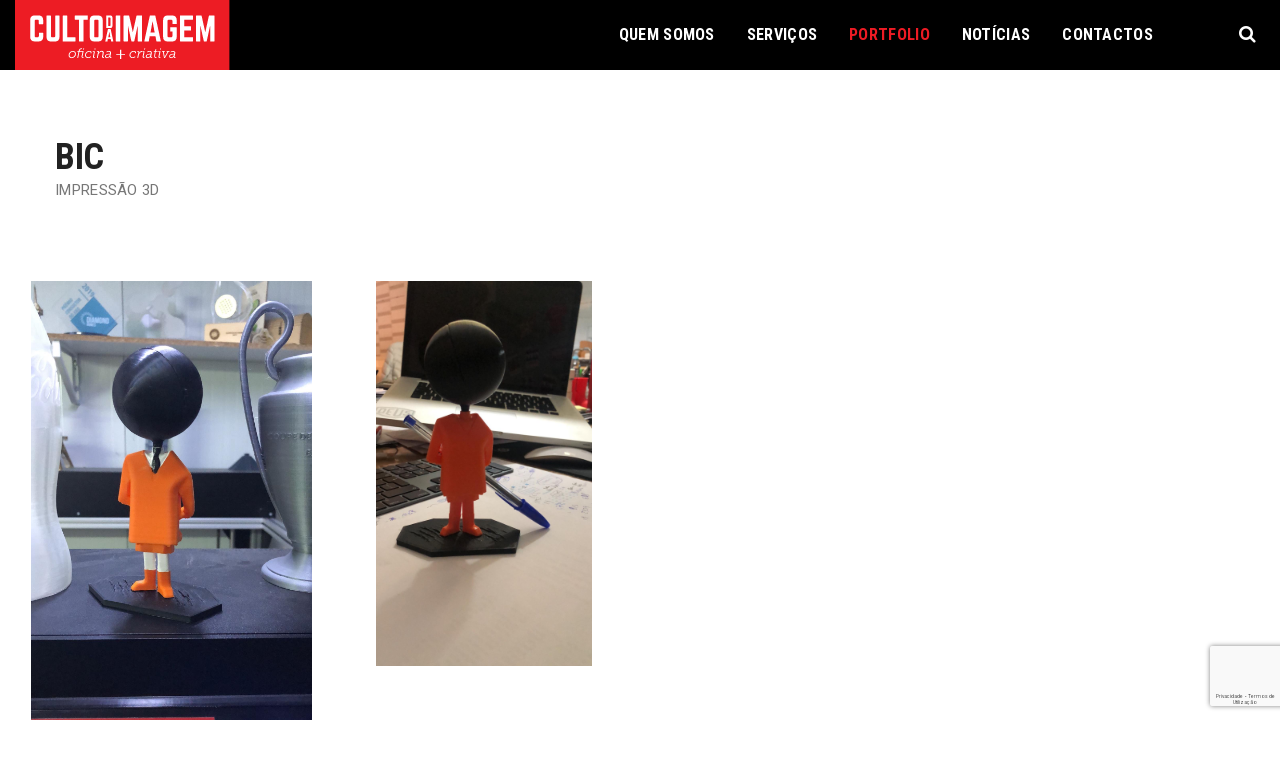

--- FILE ---
content_type: text/html; charset=UTF-8
request_url: https://www.cultodaimagem.com/bic/
body_size: 8991
content:
<!DOCTYPE html>
<html class="no-js" dir="ltr" lang="pt-PT" prefix="og: https://ogp.me/ns#">
<head>
  <meta charset="utf-8">
  <meta http-equiv="X-UA-Compatible" content="IE=edge">
  <meta name="viewport" content="width=device-width, initial-scale=1.0">
	
	
	<link rel="apple-touch-icon-precomposed" sizes="144x144" href="https://www.cultodaimagem.com/wp-content/themes/st4rt3r_theme/images/apple-touch-icon-144x144.png" />
	<link rel="apple-touch-icon-precomposed" sizes="152x152" href="https://www.cultodaimagem.com/wp-content/themes/st4rt3r_theme/images/apple-touch-icon-152x152.png" />
	<link rel="icon" type="image/png" href="https://www.cultodaimagem.com/wp-content/themes/st4rt3r_theme/images/favicon-32x32.png" sizes="32x32" />
	<link rel="icon" type="image/png" href="https://www.cultodaimagem.com/wp-content/themes/st4rt3r_theme/images/favicon-16x16.png" sizes="16x16" />

	<meta name="msapplication-TileColor" content="#FFFFFF" />
	<meta name="msapplication-TileImage" content="mstile-144x144.png" />
	
	
	<link href="https://fonts.googleapis.com/css?family=Roboto+Condensed:300,400,700|Roboto+Slab:900|Roboto:300,400,900&display=swap" rel="stylesheet">
	
	
	<link href="https://fonts.googleapis.com/css?family=Montserrat:900&display=swap" rel="stylesheet">
	
	
  <title>BIC | Portfolio de projetos da Culto da Imagem</title>

		<!-- All in One SEO 4.5.0 - aioseo.com -->
		<meta name="robots" content="noindex, nofollow, max-snippet:-1, max-image-preview:large, max-video-preview:-1" />
		<link rel="canonical" href="https://www.cultodaimagem.com/bic/" />
		<meta name="generator" content="All in One SEO (AIOSEO) 4.5.0" />

		<!-- Google tag (gtag.js) -->
<script async src="https://www.googletagmanager.com/gtag/js?id=G-SF74NMB815"></script>
<script>
  window.dataLayer = window.dataLayer || [];
  function gtag(){dataLayer.push(arguments);}
  gtag('js', new Date());

  gtag('config', 'G-SF74NMB815');
</script>
		<meta property="og:locale" content="pt_PT" />
		<meta property="og:site_name" content="Culto da Imagem" />
		<meta property="og:type" content="article" />
		<meta property="og:title" content="BIC | Portfolio de projetos da Culto da Imagem" />
		<meta property="og:url" content="https://www.cultodaimagem.com/bic/" />
		<meta property="og:image" content="https://www.cultodaimagem.com/wp-content/uploads/2020/05/7677619c-27de-4f21-9846-d1efcb2c3426.jpg" />
		<meta property="og:image:secure_url" content="https://www.cultodaimagem.com/wp-content/uploads/2020/05/7677619c-27de-4f21-9846-d1efcb2c3426.jpg" />
		<meta property="og:image:width" content="1080" />
		<meta property="og:image:height" content="1920" />
		<meta property="article:published_time" content="2020-06-03T20:10:22+00:00" />
		<meta property="article:modified_time" content="2020-06-04T09:45:16+00:00" />
		<meta name="twitter:card" content="summary" />
		<meta name="twitter:title" content="BIC | Portfolio de projetos da Culto da Imagem" />
		<meta name="twitter:image" content="https://www.cultodaimagem.com/wp-content/uploads/2020/05/7677619c-27de-4f21-9846-d1efcb2c3426.jpg" />
		<script type="application/ld+json" class="aioseo-schema">
			{"@context":"https:\/\/schema.org","@graph":[{"@type":"Article","@id":"https:\/\/www.cultodaimagem.com\/bic\/#article","name":"BIC | Portfolio de projetos da Culto da Imagem","headline":"BIC","author":{"@id":"https:\/\/www.cultodaimagem.com\/author\/culto\/#author"},"publisher":{"@id":"https:\/\/www.cultodaimagem.com\/#organization"},"image":{"@type":"ImageObject","url":"https:\/\/www.cultodaimagem.com\/wp-content\/uploads\/2020\/05\/7677619c-27de-4f21-9846-d1efcb2c3426.jpg","width":1080,"height":1920},"datePublished":"2020-06-03T20:10:22+01:00","dateModified":"2020-06-04T09:45:16+01:00","inLanguage":"pt-PT","mainEntityOfPage":{"@id":"https:\/\/www.cultodaimagem.com\/bic\/#webpage"},"isPartOf":{"@id":"https:\/\/www.cultodaimagem.com\/bic\/#webpage"},"articleSection":"Impress\u00e3o 3D"},{"@type":"BreadcrumbList","@id":"https:\/\/www.cultodaimagem.com\/bic\/#breadcrumblist","itemListElement":[{"@type":"ListItem","@id":"https:\/\/www.cultodaimagem.com\/#listItem","position":1,"name":"In\u00edcio","item":"https:\/\/www.cultodaimagem.com\/","nextItem":"https:\/\/www.cultodaimagem.com\/bic\/#listItem"},{"@type":"ListItem","@id":"https:\/\/www.cultodaimagem.com\/bic\/#listItem","position":2,"name":"BIC","previousItem":"https:\/\/www.cultodaimagem.com\/#listItem"}]},{"@type":"Organization","@id":"https:\/\/www.cultodaimagem.com\/#organization","name":"Culto da Imagem","url":"https:\/\/www.cultodaimagem.com\/"},{"@type":"Person","@id":"https:\/\/www.cultodaimagem.com\/author\/culto\/#author","url":"https:\/\/www.cultodaimagem.com\/author\/culto\/","name":"Culto Imagem","image":{"@type":"ImageObject","@id":"https:\/\/www.cultodaimagem.com\/bic\/#authorImage","url":"https:\/\/secure.gravatar.com\/avatar\/152e4c0c0218f8842b9adaa9e53ca947?s=96&d=mm&r=g","width":96,"height":96,"caption":"Culto Imagem"}},{"@type":"WebPage","@id":"https:\/\/www.cultodaimagem.com\/bic\/#webpage","url":"https:\/\/www.cultodaimagem.com\/bic\/","name":"BIC | Portfolio de projetos da Culto da Imagem","inLanguage":"pt-PT","isPartOf":{"@id":"https:\/\/www.cultodaimagem.com\/#website"},"breadcrumb":{"@id":"https:\/\/www.cultodaimagem.com\/bic\/#breadcrumblist"},"author":{"@id":"https:\/\/www.cultodaimagem.com\/author\/culto\/#author"},"creator":{"@id":"https:\/\/www.cultodaimagem.com\/author\/culto\/#author"},"image":{"@type":"ImageObject","url":"https:\/\/www.cultodaimagem.com\/wp-content\/uploads\/2020\/05\/7677619c-27de-4f21-9846-d1efcb2c3426.jpg","@id":"https:\/\/www.cultodaimagem.com\/bic\/#mainImage","width":1080,"height":1920},"primaryImageOfPage":{"@id":"https:\/\/www.cultodaimagem.com\/bic\/#mainImage"},"datePublished":"2020-06-03T20:10:22+01:00","dateModified":"2020-06-04T09:45:16+01:00"},{"@type":"WebSite","@id":"https:\/\/www.cultodaimagem.com\/#website","url":"https:\/\/www.cultodaimagem.com\/","name":"Culto da Imagem","description":"Produ\u00e7\u00e3o de Publicidade","inLanguage":"pt-PT","publisher":{"@id":"https:\/\/www.cultodaimagem.com\/#organization"}}]}
		</script>
		<!-- All in One SEO -->

<link rel='dns-prefetch' href='//cdnjs.cloudflare.com' />
<style id='wp-block-library-theme-inline-css' type='text/css'>
.wp-block-audio figcaption{color:#555;font-size:13px;text-align:center}.is-dark-theme .wp-block-audio figcaption{color:hsla(0,0%,100%,.65)}.wp-block-audio{margin:0 0 1em}.wp-block-code{border:1px solid #ccc;border-radius:4px;font-family:Menlo,Consolas,monaco,monospace;padding:.8em 1em}.wp-block-embed figcaption{color:#555;font-size:13px;text-align:center}.is-dark-theme .wp-block-embed figcaption{color:hsla(0,0%,100%,.65)}.wp-block-embed{margin:0 0 1em}.blocks-gallery-caption{color:#555;font-size:13px;text-align:center}.is-dark-theme .blocks-gallery-caption{color:hsla(0,0%,100%,.65)}.wp-block-image figcaption{color:#555;font-size:13px;text-align:center}.is-dark-theme .wp-block-image figcaption{color:hsla(0,0%,100%,.65)}.wp-block-image{margin:0 0 1em}.wp-block-pullquote{border-bottom:4px solid;border-top:4px solid;color:currentColor;margin-bottom:1.75em}.wp-block-pullquote cite,.wp-block-pullquote footer,.wp-block-pullquote__citation{color:currentColor;font-size:.8125em;font-style:normal;text-transform:uppercase}.wp-block-quote{border-left:.25em solid;margin:0 0 1.75em;padding-left:1em}.wp-block-quote cite,.wp-block-quote footer{color:currentColor;font-size:.8125em;font-style:normal;position:relative}.wp-block-quote.has-text-align-right{border-left:none;border-right:.25em solid;padding-left:0;padding-right:1em}.wp-block-quote.has-text-align-center{border:none;padding-left:0}.wp-block-quote.is-large,.wp-block-quote.is-style-large,.wp-block-quote.is-style-plain{border:none}.wp-block-search .wp-block-search__label{font-weight:700}.wp-block-search__button{border:1px solid #ccc;padding:.375em .625em}:where(.wp-block-group.has-background){padding:1.25em 2.375em}.wp-block-separator.has-css-opacity{opacity:.4}.wp-block-separator{border:none;border-bottom:2px solid;margin-left:auto;margin-right:auto}.wp-block-separator.has-alpha-channel-opacity{opacity:1}.wp-block-separator:not(.is-style-wide):not(.is-style-dots){width:100px}.wp-block-separator.has-background:not(.is-style-dots){border-bottom:none;height:1px}.wp-block-separator.has-background:not(.is-style-wide):not(.is-style-dots){height:2px}.wp-block-table{margin:0 0 1em}.wp-block-table td,.wp-block-table th{word-break:normal}.wp-block-table figcaption{color:#555;font-size:13px;text-align:center}.is-dark-theme .wp-block-table figcaption{color:hsla(0,0%,100%,.65)}.wp-block-video figcaption{color:#555;font-size:13px;text-align:center}.is-dark-theme .wp-block-video figcaption{color:hsla(0,0%,100%,.65)}.wp-block-video{margin:0 0 1em}.wp-block-template-part.has-background{margin-bottom:0;margin-top:0;padding:1.25em 2.375em}
</style>
<style id='safe-svg-svg-icon-style-inline-css' type='text/css'>
.safe-svg-cover{text-align:center}.safe-svg-cover .safe-svg-inside{display:inline-block;max-width:100%}.safe-svg-cover svg{height:100%;max-height:100%;max-width:100%;width:100%}

</style>
<style id='classic-theme-styles-inline-css' type='text/css'>
/*! This file is auto-generated */
.wp-block-button__link{color:#fff;background-color:#32373c;border-radius:9999px;box-shadow:none;text-decoration:none;padding:calc(.667em + 2px) calc(1.333em + 2px);font-size:1.125em}.wp-block-file__button{background:#32373c;color:#fff;text-decoration:none}
</style>
<style id='global-styles-inline-css' type='text/css'>
body{--wp--preset--color--black: #000000;--wp--preset--color--cyan-bluish-gray: #abb8c3;--wp--preset--color--white: #ffffff;--wp--preset--color--pale-pink: #f78da7;--wp--preset--color--vivid-red: #cf2e2e;--wp--preset--color--luminous-vivid-orange: #ff6900;--wp--preset--color--luminous-vivid-amber: #fcb900;--wp--preset--color--light-green-cyan: #7bdcb5;--wp--preset--color--vivid-green-cyan: #00d084;--wp--preset--color--pale-cyan-blue: #8ed1fc;--wp--preset--color--vivid-cyan-blue: #0693e3;--wp--preset--color--vivid-purple: #9b51e0;--wp--preset--gradient--vivid-cyan-blue-to-vivid-purple: linear-gradient(135deg,rgba(6,147,227,1) 0%,rgb(155,81,224) 100%);--wp--preset--gradient--light-green-cyan-to-vivid-green-cyan: linear-gradient(135deg,rgb(122,220,180) 0%,rgb(0,208,130) 100%);--wp--preset--gradient--luminous-vivid-amber-to-luminous-vivid-orange: linear-gradient(135deg,rgba(252,185,0,1) 0%,rgba(255,105,0,1) 100%);--wp--preset--gradient--luminous-vivid-orange-to-vivid-red: linear-gradient(135deg,rgba(255,105,0,1) 0%,rgb(207,46,46) 100%);--wp--preset--gradient--very-light-gray-to-cyan-bluish-gray: linear-gradient(135deg,rgb(238,238,238) 0%,rgb(169,184,195) 100%);--wp--preset--gradient--cool-to-warm-spectrum: linear-gradient(135deg,rgb(74,234,220) 0%,rgb(151,120,209) 20%,rgb(207,42,186) 40%,rgb(238,44,130) 60%,rgb(251,105,98) 80%,rgb(254,248,76) 100%);--wp--preset--gradient--blush-light-purple: linear-gradient(135deg,rgb(255,206,236) 0%,rgb(152,150,240) 100%);--wp--preset--gradient--blush-bordeaux: linear-gradient(135deg,rgb(254,205,165) 0%,rgb(254,45,45) 50%,rgb(107,0,62) 100%);--wp--preset--gradient--luminous-dusk: linear-gradient(135deg,rgb(255,203,112) 0%,rgb(199,81,192) 50%,rgb(65,88,208) 100%);--wp--preset--gradient--pale-ocean: linear-gradient(135deg,rgb(255,245,203) 0%,rgb(182,227,212) 50%,rgb(51,167,181) 100%);--wp--preset--gradient--electric-grass: linear-gradient(135deg,rgb(202,248,128) 0%,rgb(113,206,126) 100%);--wp--preset--gradient--midnight: linear-gradient(135deg,rgb(2,3,129) 0%,rgb(40,116,252) 100%);--wp--preset--font-size--small: 13px;--wp--preset--font-size--medium: 20px;--wp--preset--font-size--large: 36px;--wp--preset--font-size--x-large: 42px;--wp--preset--spacing--20: 0.44rem;--wp--preset--spacing--30: 0.67rem;--wp--preset--spacing--40: 1rem;--wp--preset--spacing--50: 1.5rem;--wp--preset--spacing--60: 2.25rem;--wp--preset--spacing--70: 3.38rem;--wp--preset--spacing--80: 5.06rem;--wp--preset--shadow--natural: 6px 6px 9px rgba(0, 0, 0, 0.2);--wp--preset--shadow--deep: 12px 12px 50px rgba(0, 0, 0, 0.4);--wp--preset--shadow--sharp: 6px 6px 0px rgba(0, 0, 0, 0.2);--wp--preset--shadow--outlined: 6px 6px 0px -3px rgba(255, 255, 255, 1), 6px 6px rgba(0, 0, 0, 1);--wp--preset--shadow--crisp: 6px 6px 0px rgba(0, 0, 0, 1);}:where(.is-layout-flex){gap: 0.5em;}:where(.is-layout-grid){gap: 0.5em;}body .is-layout-flow > .alignleft{float: left;margin-inline-start: 0;margin-inline-end: 2em;}body .is-layout-flow > .alignright{float: right;margin-inline-start: 2em;margin-inline-end: 0;}body .is-layout-flow > .aligncenter{margin-left: auto !important;margin-right: auto !important;}body .is-layout-constrained > .alignleft{float: left;margin-inline-start: 0;margin-inline-end: 2em;}body .is-layout-constrained > .alignright{float: right;margin-inline-start: 2em;margin-inline-end: 0;}body .is-layout-constrained > .aligncenter{margin-left: auto !important;margin-right: auto !important;}body .is-layout-constrained > :where(:not(.alignleft):not(.alignright):not(.alignfull)){max-width: var(--wp--style--global--content-size);margin-left: auto !important;margin-right: auto !important;}body .is-layout-constrained > .alignwide{max-width: var(--wp--style--global--wide-size);}body .is-layout-flex{display: flex;}body .is-layout-flex{flex-wrap: wrap;align-items: center;}body .is-layout-flex > *{margin: 0;}body .is-layout-grid{display: grid;}body .is-layout-grid > *{margin: 0;}:where(.wp-block-columns.is-layout-flex){gap: 2em;}:where(.wp-block-columns.is-layout-grid){gap: 2em;}:where(.wp-block-post-template.is-layout-flex){gap: 1.25em;}:where(.wp-block-post-template.is-layout-grid){gap: 1.25em;}.has-black-color{color: var(--wp--preset--color--black) !important;}.has-cyan-bluish-gray-color{color: var(--wp--preset--color--cyan-bluish-gray) !important;}.has-white-color{color: var(--wp--preset--color--white) !important;}.has-pale-pink-color{color: var(--wp--preset--color--pale-pink) !important;}.has-vivid-red-color{color: var(--wp--preset--color--vivid-red) !important;}.has-luminous-vivid-orange-color{color: var(--wp--preset--color--luminous-vivid-orange) !important;}.has-luminous-vivid-amber-color{color: var(--wp--preset--color--luminous-vivid-amber) !important;}.has-light-green-cyan-color{color: var(--wp--preset--color--light-green-cyan) !important;}.has-vivid-green-cyan-color{color: var(--wp--preset--color--vivid-green-cyan) !important;}.has-pale-cyan-blue-color{color: var(--wp--preset--color--pale-cyan-blue) !important;}.has-vivid-cyan-blue-color{color: var(--wp--preset--color--vivid-cyan-blue) !important;}.has-vivid-purple-color{color: var(--wp--preset--color--vivid-purple) !important;}.has-black-background-color{background-color: var(--wp--preset--color--black) !important;}.has-cyan-bluish-gray-background-color{background-color: var(--wp--preset--color--cyan-bluish-gray) !important;}.has-white-background-color{background-color: var(--wp--preset--color--white) !important;}.has-pale-pink-background-color{background-color: var(--wp--preset--color--pale-pink) !important;}.has-vivid-red-background-color{background-color: var(--wp--preset--color--vivid-red) !important;}.has-luminous-vivid-orange-background-color{background-color: var(--wp--preset--color--luminous-vivid-orange) !important;}.has-luminous-vivid-amber-background-color{background-color: var(--wp--preset--color--luminous-vivid-amber) !important;}.has-light-green-cyan-background-color{background-color: var(--wp--preset--color--light-green-cyan) !important;}.has-vivid-green-cyan-background-color{background-color: var(--wp--preset--color--vivid-green-cyan) !important;}.has-pale-cyan-blue-background-color{background-color: var(--wp--preset--color--pale-cyan-blue) !important;}.has-vivid-cyan-blue-background-color{background-color: var(--wp--preset--color--vivid-cyan-blue) !important;}.has-vivid-purple-background-color{background-color: var(--wp--preset--color--vivid-purple) !important;}.has-black-border-color{border-color: var(--wp--preset--color--black) !important;}.has-cyan-bluish-gray-border-color{border-color: var(--wp--preset--color--cyan-bluish-gray) !important;}.has-white-border-color{border-color: var(--wp--preset--color--white) !important;}.has-pale-pink-border-color{border-color: var(--wp--preset--color--pale-pink) !important;}.has-vivid-red-border-color{border-color: var(--wp--preset--color--vivid-red) !important;}.has-luminous-vivid-orange-border-color{border-color: var(--wp--preset--color--luminous-vivid-orange) !important;}.has-luminous-vivid-amber-border-color{border-color: var(--wp--preset--color--luminous-vivid-amber) !important;}.has-light-green-cyan-border-color{border-color: var(--wp--preset--color--light-green-cyan) !important;}.has-vivid-green-cyan-border-color{border-color: var(--wp--preset--color--vivid-green-cyan) !important;}.has-pale-cyan-blue-border-color{border-color: var(--wp--preset--color--pale-cyan-blue) !important;}.has-vivid-cyan-blue-border-color{border-color: var(--wp--preset--color--vivid-cyan-blue) !important;}.has-vivid-purple-border-color{border-color: var(--wp--preset--color--vivid-purple) !important;}.has-vivid-cyan-blue-to-vivid-purple-gradient-background{background: var(--wp--preset--gradient--vivid-cyan-blue-to-vivid-purple) !important;}.has-light-green-cyan-to-vivid-green-cyan-gradient-background{background: var(--wp--preset--gradient--light-green-cyan-to-vivid-green-cyan) !important;}.has-luminous-vivid-amber-to-luminous-vivid-orange-gradient-background{background: var(--wp--preset--gradient--luminous-vivid-amber-to-luminous-vivid-orange) !important;}.has-luminous-vivid-orange-to-vivid-red-gradient-background{background: var(--wp--preset--gradient--luminous-vivid-orange-to-vivid-red) !important;}.has-very-light-gray-to-cyan-bluish-gray-gradient-background{background: var(--wp--preset--gradient--very-light-gray-to-cyan-bluish-gray) !important;}.has-cool-to-warm-spectrum-gradient-background{background: var(--wp--preset--gradient--cool-to-warm-spectrum) !important;}.has-blush-light-purple-gradient-background{background: var(--wp--preset--gradient--blush-light-purple) !important;}.has-blush-bordeaux-gradient-background{background: var(--wp--preset--gradient--blush-bordeaux) !important;}.has-luminous-dusk-gradient-background{background: var(--wp--preset--gradient--luminous-dusk) !important;}.has-pale-ocean-gradient-background{background: var(--wp--preset--gradient--pale-ocean) !important;}.has-electric-grass-gradient-background{background: var(--wp--preset--gradient--electric-grass) !important;}.has-midnight-gradient-background{background: var(--wp--preset--gradient--midnight) !important;}.has-small-font-size{font-size: var(--wp--preset--font-size--small) !important;}.has-medium-font-size{font-size: var(--wp--preset--font-size--medium) !important;}.has-large-font-size{font-size: var(--wp--preset--font-size--large) !important;}.has-x-large-font-size{font-size: var(--wp--preset--font-size--x-large) !important;}
.wp-block-navigation a:where(:not(.wp-element-button)){color: inherit;}
:where(.wp-block-post-template.is-layout-flex){gap: 1.25em;}:where(.wp-block-post-template.is-layout-grid){gap: 1.25em;}
:where(.wp-block-columns.is-layout-flex){gap: 2em;}:where(.wp-block-columns.is-layout-grid){gap: 2em;}
.wp-block-pullquote{font-size: 1.5em;line-height: 1.6;}
</style>
<link rel='stylesheet' id='contact-form-7-css' href='https://www.cultodaimagem.com/wp-content/plugins/contact-form-7/includes/css/styles.css' type='text/css' media='all' />
<link rel='stylesheet' id='vendor-css-css' href='https://www.cultodaimagem.com/wp-content/themes/st4rt3r_theme/theme/css/vendor.css' type='text/css' media='all' />
<link rel='stylesheet' id='st4rt3r-css' href='https://www.cultodaimagem.com/wp-content/themes/st4rt3r_theme/theme/css/st4rt3r.css' type='text/css' media='all' />
<script type="text/javascript" src="https://www.cultodaimagem.com/wp-includes/js/jquery/jquery.min.js" id="jquery-core-js"></script>
<script type="text/javascript" src="https://www.cultodaimagem.com/wp-includes/js/jquery/jquery-migrate.min.js" id="jquery-migrate-js"></script>
<script type="text/javascript" id="my_loadmore-js-extra">
/* <![CDATA[ */
var misha_loadmore_params = {"ajaxurl":"https:\/\/www.cultodaimagem.com\/wp-admin\/admin-ajax.php","posts":"{\"page\":0,\"name\":\"bic\",\"error\":\"\",\"m\":\"\",\"p\":0,\"post_parent\":\"\",\"subpost\":\"\",\"subpost_id\":\"\",\"attachment\":\"\",\"attachment_id\":0,\"pagename\":\"\",\"page_id\":0,\"second\":\"\",\"minute\":\"\",\"hour\":\"\",\"day\":0,\"monthnum\":0,\"year\":0,\"w\":0,\"category_name\":\"\",\"tag\":\"\",\"cat\":\"\",\"tag_id\":\"\",\"author\":\"\",\"author_name\":\"\",\"feed\":\"\",\"tb\":\"\",\"paged\":0,\"meta_key\":\"\",\"meta_value\":\"\",\"preview\":\"\",\"s\":\"\",\"sentence\":\"\",\"title\":\"\",\"fields\":\"\",\"menu_order\":\"\",\"embed\":\"\",\"category__in\":[],\"category__not_in\":[],\"category__and\":[],\"post__in\":[],\"post__not_in\":[],\"post_name__in\":[],\"tag__in\":[],\"tag__not_in\":[],\"tag__and\":[],\"tag_slug__in\":[],\"tag_slug__and\":[],\"post_parent__in\":[],\"post_parent__not_in\":[],\"author__in\":[],\"author__not_in\":[],\"search_columns\":[],\"ignore_sticky_posts\":false,\"suppress_filters\":false,\"cache_results\":true,\"update_post_term_cache\":true,\"update_menu_item_cache\":false,\"lazy_load_term_meta\":true,\"update_post_meta_cache\":true,\"post_type\":\"\",\"posts_per_page\":24,\"nopaging\":false,\"comments_per_page\":\"50\",\"no_found_rows\":false,\"order\":\"DESC\"}","current_page":"1","max_page":"0"};
/* ]]> */
</script>
<script type="text/javascript" src="https://www.cultodaimagem.com/wp-content/themes/st4rt3r_theme/theme/js/loadmore-auto.js" id="my_loadmore-js"></script>
<link rel="https://api.w.org/" href="https://www.cultodaimagem.com/wp-json/" /><link rel="alternate" type="application/json" href="https://www.cultodaimagem.com/wp-json/wp/v2/posts/11975" /><link rel="alternate" type="application/json+oembed" href="https://www.cultodaimagem.com/wp-json/oembed/1.0/embed?url=https%3A%2F%2Fwww.cultodaimagem.com%2Fbic%2F" />
<link rel="alternate" type="text/xml+oembed" href="https://www.cultodaimagem.com/wp-json/oembed/1.0/embed?url=https%3A%2F%2Fwww.cultodaimagem.com%2Fbic%2F&#038;format=xml" />
<!-- Global site tag (gtag.js) - Google Ads: UA-188237249-1 -->
<script async src="https://www.googletagmanager.com/gtag/js?id=UA-188237249-1"></script>
		<script>  window.dataLayer = window.dataLayer || []; function gtag(){dataLayer.push(arguments);} gtag('js', new Date());
		gtag('config','UA-188237249-1');</script>
		<script>document.addEventListener( "wpcf7mailsent", function( event ) {
		    
	 gtag('event', 'contacto', {'event_category': 'formulario', 'event_action' : 'wpcf7submit', 'event_label': 'pedido de contacto'});}, false );</script>
	    <style type="text/css">.recentcomments a{display:inline !important;padding:0 !important;margin:0 !important;}</style>		<style type="text/css" id="wp-custom-css">
			.legal-notes{
	padding-bottom:40px !important;
}		</style>
		</head>

<body class="post-template-default single single-post postid-11975 single-format-standard">

    
     
    
	
	
	
<header class="site-header" id="siteheader">	
<nav id="navbar" class="navbar navbar-expand-lg navbar-scrollup ">
<div class="container-fluid container-xl">

		
    
   	<a class="navbar-brand" href="https://www.cultodaimagem.com/">
		<img alt="Culto da Imagem"  src="https://www.cultodaimagem.com/wp-content/themes/st4rt3r_theme/images/cultodaimagem-logo.svg"></a>
		

    <button class="navbar-toggler hamburger hamburger--collapse" type="button" data-toggle="collapse" data-target="#navbarDropdown" aria-controls="navbarDropdown" aria-expanded="false" aria-label="Toggle navigation">
    <span class="hamburger hamburger-box">
    <span class="hamburger-inner"></span>
  	</span>
    </button>
		

    <div class="collapse navbar-collapse" id="navbarDropdown">
      <ul id="menu-main" class="navbar-nav m-0 ml-auto "><li  id="menu-item-10165" class="menu-item menu-item-type-post_type menu-item-object-page nav-item nav-item-10165"><a href="https://www.cultodaimagem.com/sobre-nos/" class="nav-link">Quem Somos</a></li>
<li  id="menu-item-11329" class="services-menu-item menu-item menu-item-type-post_type menu-item-object-page nav-item nav-item-11329"><a href="https://www.cultodaimagem.com/servicos/" class="nav-link">Serviços</a></li>
<li  id="menu-item-10164" class="category-nav menu-item menu-item-type-post_type menu-item-object-page current_page_parent nav-item nav-item-10164"><a href="https://www.cultodaimagem.com/portfolio-culto-imagem/" class="nav-link">Portfolio</a></li>
<li  id="menu-item-11289" class="menu-item menu-item-type-post_type menu-item-object-page nav-item nav-item-11289"><a href="https://www.cultodaimagem.com/noticias-culto-da-imagem/" class="nav-link">Notícias</a></li>
<li  id="menu-item-10162" class="menu-item menu-item-type-post_type menu-item-object-page nav-item nav-item-10162"><a href="https://www.cultodaimagem.com/contactos/" class="nav-link">Contactos</a></li>
</ul>
			</div>
		
		
			<div class="nav-search-btn">
			<i class="fa fa-search"></i>
			</div>
			
			
    
  </div>
</nav>
	
	
	
<div class="nav-search-wrap">
<div class="search-wrap-inner p-0">	
	
<form class="form-inline" role="search" method="get" id="searchform" action="https://www.cultodaimagem.com/">
   
<input class="form-control" type="text" value="" placeholder="Procurar..." name="s" id="s">
<div class="input-group-append">
<button type="submit" id="searchsubmit" value="" class="btn">
<i class="fa fa-search"></i>
</button>
<a class="btn close-search"><i class="fa fa-times" aria-hidden="true"></i>
</a>	 
</div>
     
</form>
		
		
</div>
</div>

	
</header>	


<main id="main" class="main-wrapper mb-5">
<div id="content" role="main">
        
	
	
	
	


<article role="article" id="post_11975" class="post-11975 post type-post status-publish format-standard has-post-thumbnail hentry category-impressao-3d">
    

		

	<header class="project-header">
  <div class="container-fluid">
			
		

		
		<h1>BIC</h1>
		
		
		
	<span class="project-cats mt-2">
	<a href="https://www.cultodaimagem.com/portfolio/impressao-3d/" rel="category tag">Impressão 3D</a>	</span>	
		
		
			

		
		
		
		

		
		

		
	</div>
	</header>
		
		
	<section>		
	<div class="container-fluid container-xl">
	
		
	<div class="gallery-grid" id="project-grid">
	<div class="grid-sizer"></div>		
	
		
		
	
		

	<div class="grid-item margt-0 paddx-1">	
	<img class="gallery-img-expand" data-numb="1" src="https://www.cultodaimagem.com/wp-content/uploads/2020/05/7677619c-27de-4f21-9846-d1efcb2c3426.jpg" alt="" />
	</div>
	
		

	<div class="grid-item margt-0 paddx-3">	
	<img class="gallery-img-expand" data-numb="2" src="https://www.cultodaimagem.com/wp-content/uploads/2020/05/ddfa7c52-47d9-4fd0-97f3-f494105759c0.jpg" alt="" />
	</div>
	
			
					
				

	</div>
	</div>		
	</section>
		
		

	
	

		
		

		
<footer class="mt-5">
	
<div class="container-fluid">
	
	
		
	
	
	
	
<div class="row projects-nav">		
	
<div class="col">		
<a href="https://www.cultodaimagem.com/mimosa-wonderlust/" rel="prev"><span class="meta-icon"><i class="fa fa-angle-left fa-lg"></i></span> Anterior</a></div>
	


<div class="col text-right">
<a href="https://www.cultodaimagem.com/claranet/" rel="next">Seguinte <span class="meta-icon"><i class="fa fa-angle-right fa-lg"></i></span></a>		
</div>	
	
</div>
</div>

</footer>
		
		
		
</article>


</div><!-- /#content -->
</main><!-- /.container -->




		
	<section class="fullscreen-swiper-wrap">	
	
	<div class="closefull-gallery">
	<!--
	<div class="closefull-gallery" tabindex="0">
	<div class="closefull-wrapper">
	<div class="closefull-line "></div>
	<div class="closefull-line "></div>
	</div>
	</div>
-->
	</div>
	
		
	<div class="swiper-container fullscreen-swiper gallery-full">
	<div class="swiper-wrapper">	

		

	<div class="swiper-slide" data-hash="2" style="background-image:url(https://www.cultodaimagem.com/wp-content/uploads/2020/05/7677619c-27de-4f21-9846-d1efcb2c3426.jpg)">	
	</div>

		

	<div class="swiper-slide" data-hash="3" style="background-image:url(https://www.cultodaimagem.com/wp-content/uploads/2020/05/ddfa7c52-47d9-4fd0-97f3-f494105759c0.jpg)">	
	</div>

		
	</div>	
	<div class="swiper-button-next"></div>	
	<div class="swiper-button-prev"></div>
	</div>
	</section>
	
		



<footer id="footer" class="site-footer">

  <div class="container-fluid container-xl">

		<!--
    		-->
		
		
		<div class="row">
		
				<div class="col-lg-4 col-md-6 col-sm-8 order-sm-1 mb-4">
		<div><div class="textwidget custom-html-widget"><div class="row">
<div class="col-4">
<img src="https://www.cultodaimagem.com/wp-content/uploads/2019/12/footer-logo.svg" alt="Logo Culto da Imagem"/>	
</div>	
<div class="col-8">
<p>Av. Pedro Alvares Cabral 231<br>
Armazém nº4<br>
2710-297 Linhó</p>
<p><a href="tel:00351210998290">+ 351 210 998 290</a><br>
<a href="mailto:geral@cultodaimagem.com">geral@cultodaimagem.com</a>
</p>

<a target="_blank" href="https://pt-pt.facebook.com/CultodaImagem/" rel="noopener"> <i class="fa fa-facebook mr-3"></i> </a>
	
<a target="_blank" href="https://www.instagram.com/cultodaimagem/" rel="noopener"> <i class="fa fa-instagram"></i> </a>

</div>		
</div>

</div></div>		</div>
			
			
			
				<div class="col-lg-2 col-md-6 col-sm-4 order-sm-2 mb-4">
		<div><div class="menu-footer-menu-container"><ul id="menu-footer-menu" class="menu"><li id="menu-item-10435" class="menu-item menu-item-type-post_type menu-item-object-page menu-item-home menu-item-10435"><a href="https://www.cultodaimagem.com/">Home</a></li>
<li id="menu-item-10439" class="menu-item menu-item-type-post_type menu-item-object-page menu-item-10439"><a href="https://www.cultodaimagem.com/sobre-nos/">Quem Somos</a></li>
<li id="menu-item-10436" class="menu-item menu-item-type-post_type menu-item-object-page menu-item-10436"><a href="https://www.cultodaimagem.com/servicos/">Serviços</a></li>
<li id="menu-item-10437" class="menu-item menu-item-type-post_type menu-item-object-page current_page_parent menu-item-10437"><a href="https://www.cultodaimagem.com/portfolio-culto-imagem/">Portfólio</a></li>
<li id="menu-item-10438" class="menu-item menu-item-type-post_type menu-item-object-page menu-item-10438"><a href="https://www.cultodaimagem.com/contactos/">Contactos</a></li>
</ul></div></div>		</div>
			
			
			
		
		
		
			
				<div class="col-lg-3 order-3">
		<div>			<div class="textwidget">
<div class="wpcf7 no-js" id="wpcf7-f11223-o1" lang="pt-PT" dir="ltr">
<div class="screen-reader-response"><p role="status" aria-live="polite" aria-atomic="true"></p> <ul></ul></div>
<form action="/bic/#wpcf7-f11223-o1" method="post" class="wpcf7-form init" aria-label="Formulário de contacto" novalidate="novalidate" data-status="init">
<div style="display: none;">
<input type="hidden" name="_wpcf7" value="11223" />
<input type="hidden" name="_wpcf7_version" value="5.8.3" />
<input type="hidden" name="_wpcf7_locale" value="pt_PT" />
<input type="hidden" name="_wpcf7_unit_tag" value="wpcf7-f11223-o1" />
<input type="hidden" name="_wpcf7_container_post" value="0" />
<input type="hidden" name="_wpcf7_posted_data_hash" value="" />
</div>
<div class="newsletter-wrap">
	<p class="mb-1">Subscrever Newsletter
	</p>
	<div class="form-group mt-0">
		<p><span class="wpcf7-form-control-wrap" data-name="your-email"><input size="40" class="wpcf7-form-control wpcf7-email wpcf7-validates-as-required wpcf7-text wpcf7-validates-as-email form-control" aria-required="true" aria-invalid="false" placeholder="Email *" value="" type="email" name="your-email" /></span>
		</p>
	</div>
	<div class="form-group">
		<p><div class="anr_captcha_field"><div id="anr_captcha_field_1" class="anr_captcha_field_div"><input type="hidden" name="g-recaptcha-response" value=""/></div></div><span class="wpcf7-form-control-wrap g-recaptcha-response"><span class="wpcf7-form-control"></span></span>
		</p>
		<p>Ver a nossa <a href="/politica-de-privacidade/">Política de Privacidade</a>.
		</p>
		<p><input class="wpcf7-form-control wpcf7-submit has-spinner btn btn-clean" type="submit" value="Enviar" />
		</p>
	</div>
</div><div class="wpcf7-response-output" aria-hidden="true"></div>
</form>
</div>

</div>
		</div>		</div>
			
			
			
				<div class="col-lg-3 order-4">
		<div><div class="textwidget custom-html-widget"><img class="pmes" src="https://www.cultodaimagem.com/wp-content/uploads/2020/01/pme_excelencia_wt.svg">
<img class="pmes" src="https://www.cultodaimagem.com/wp-content/uploads/2020/01/pme_lider_wt.svg">
<a href="https://www.livroreclamacoes.pt/inicio"><img class="livro-recl" src="https://www.cultodaimagem.com/wp-content/uploads/2020/01/i010901.png"></a>
</div></div>		</div>
				
		
      </div>
      
      <div class="row">
      <div class="col-lg-4 offset-lg-8 col-md-6 py-4">
      
      <a target="_blank" href="https://www.cultodaimagem.com/wp-content/uploads/2020/07/culto_ficha-do-projeto.pdf"><img alt="Culto da Imagem"  src="https://www.cultodaimagem.com/wp-content/themes/st4rt3r_theme/images/pt2020.svg"></a>
      
      </div>
      </div>
		
		
		      <div class="row copyright-wrap pt-4">
        <div class="col-sm">
          <p class="text-center text-sm-left">&copy; 2026 <a href="https://www.cultodaimagem.com/">Culto da Imagem</a> | <a href="https://www.cultodaimagem.com/politica-de-privacidade/">Política de Privacidade</a></p>
        </div>
        <div class="col-sm">
          <p class="text-center text-sm-right">Powered by <a target="_blank" href="https://www.websystems.pt/">Websystems</a></p>
        </div>
      </div>
				
		
				<div class="row legal-notes">
		<div class="widget_text custom_html-4 widget_custom_html col-sm"><div class="textwidget custom-html-widget"><p>Em caso de litígio o consumidor pode recorrer a uma Entidade de Resolução Alternativa de Litígios de Consumo. Centro de Arbitragem de Conflitos de Consumo de Lisboa <a href="http://www.centroarbitragemlisboa.pt/" target="_blank" rel="noopener noreferrer">www.centroarbitragemlisboa.pt</a>. <br>Mais informações em Portal do Consumidor&nbsp;<a href="https://www.consumidor.pt/" target="_blank" rel="noopener noreferrer">www.consumidor.pt</a></p></div></div>		</div>
				
		
		
  </div>

</footer>


<a class="scroll" href="#siteheader" id="return-to-top"><i class="fa fa-angle-up" aria-hidden="true"></i></a>



<script>
	var items = document.getElementsByClassName('ws_phone_track');
	if (items.length>0){
for (var i = 0; i < items.length; i++) {
  items[i].addEventListener("click", function(){
  gtag('event', 'contacto', {'event_category': 'phone', 'event_action' : 'wstrack', 'event_label': 'chamada'});
  }, false );

}
}
</script><script type="text/javascript" src="https://www.cultodaimagem.com/wp-content/plugins/contact-form-7/includes/swv/js/index.js" id="swv-js"></script>
<script type="text/javascript" id="contact-form-7-js-extra">
/* <![CDATA[ */
var wpcf7 = {"api":{"root":"https:\/\/www.cultodaimagem.com\/wp-json\/","namespace":"contact-form-7\/v1"}};
/* ]]> */
</script>
<script type="text/javascript" src="https://www.cultodaimagem.com/wp-content/plugins/contact-form-7/includes/js/index.js" id="contact-form-7-js"></script>
<script type="text/javascript" src="https://cdnjs.cloudflare.com/ajax/libs/modernizr/2.8.3/modernizr.min.js" id="modernizr-js"></script>
<script type="text/javascript" src="https://cdnjs.cloudflare.com/ajax/libs/jquery/3.3.1/jquery.min.js" id="jquery-3.3.1-js"></script>
<script type="text/javascript" src="https://cdnjs.cloudflare.com/ajax/libs/twitter-bootstrap/4.1.3/js/bootstrap.bundle.min.js" id="bootstrap-bundle-js"></script>
<script type="text/javascript" src="https://cdnjs.cloudflare.com/ajax/libs/ekko-lightbox/5.3.0/ekko-lightbox.min.js" id="ekko-lightbox.min.js-js"></script>
<script type="text/javascript" src="https://www.cultodaimagem.com/wp-content/themes/st4rt3r_theme/theme/js/vendors.js" id="vendors-js-js"></script>
<script type="text/javascript" src="https://www.cultodaimagem.com/wp-content/themes/st4rt3r_theme/theme/js/st4rt3r.js" id="st4rt3r-js"></script>
<script type="text/javascript" src="https://www.cultodaimagem.com/wp-includes/js/comment-reply.min.js" id="comment-reply-js" async="async" data-wp-strategy="async"></script>
			<script src="https://www.google.com/recaptcha/api.js?render=6LcRsboUAAAAAF316MnjryWuwi_e2CDKwyKSjJhK&#038;hl=pt-PT"></script>
			<script type="text/javascript">
				( function( grecaptcha ) {

					var anr_onloadCallback = function() {
						grecaptcha.execute(
							'6LcRsboUAAAAAF316MnjryWuwi_e2CDKwyKSjJhK',
							{ action: 'advanced_nocaptcha_recaptcha' }
						).then( function( token ) {
							for ( var i = 0; i < document.forms.length; i++ ) {
								var form = document.forms[i];
								var captcha = form.querySelector( 'input[name="g-recaptcha-response"]' );
								if ( null === captcha )
									continue;

								captcha.value = token;
							}
						});
					};

					grecaptcha.ready( anr_onloadCallback );

					document.addEventListener( 'wpcf7submit', anr_onloadCallback, false );
					if ( typeof jQuery !== 'undefined' ) {
						//Woocommerce
						jQuery( document.body ).on( 'checkout_error', anr_onloadCallback );
					}
					//token is valid for 2 minutes, So get new token every after 1 minutes 50 seconds
					setInterval(anr_onloadCallback, 110000);

				} )( grecaptcha );
			</script>
			






</body>
</html>

--- FILE ---
content_type: text/html; charset=utf-8
request_url: https://www.google.com/recaptcha/api2/anchor?ar=1&k=6LcRsboUAAAAAF316MnjryWuwi_e2CDKwyKSjJhK&co=aHR0cHM6Ly93d3cuY3VsdG9kYWltYWdlbS5jb206NDQz&hl=pt-PT&v=PoyoqOPhxBO7pBk68S4YbpHZ&size=invisible&anchor-ms=20000&execute-ms=30000&cb=pj7g091zho6g
body_size: 48852
content:
<!DOCTYPE HTML><html dir="ltr" lang="pt-PT"><head><meta http-equiv="Content-Type" content="text/html; charset=UTF-8">
<meta http-equiv="X-UA-Compatible" content="IE=edge">
<title>reCAPTCHA</title>
<style type="text/css">
/* cyrillic-ext */
@font-face {
  font-family: 'Roboto';
  font-style: normal;
  font-weight: 400;
  font-stretch: 100%;
  src: url(//fonts.gstatic.com/s/roboto/v48/KFO7CnqEu92Fr1ME7kSn66aGLdTylUAMa3GUBHMdazTgWw.woff2) format('woff2');
  unicode-range: U+0460-052F, U+1C80-1C8A, U+20B4, U+2DE0-2DFF, U+A640-A69F, U+FE2E-FE2F;
}
/* cyrillic */
@font-face {
  font-family: 'Roboto';
  font-style: normal;
  font-weight: 400;
  font-stretch: 100%;
  src: url(//fonts.gstatic.com/s/roboto/v48/KFO7CnqEu92Fr1ME7kSn66aGLdTylUAMa3iUBHMdazTgWw.woff2) format('woff2');
  unicode-range: U+0301, U+0400-045F, U+0490-0491, U+04B0-04B1, U+2116;
}
/* greek-ext */
@font-face {
  font-family: 'Roboto';
  font-style: normal;
  font-weight: 400;
  font-stretch: 100%;
  src: url(//fonts.gstatic.com/s/roboto/v48/KFO7CnqEu92Fr1ME7kSn66aGLdTylUAMa3CUBHMdazTgWw.woff2) format('woff2');
  unicode-range: U+1F00-1FFF;
}
/* greek */
@font-face {
  font-family: 'Roboto';
  font-style: normal;
  font-weight: 400;
  font-stretch: 100%;
  src: url(//fonts.gstatic.com/s/roboto/v48/KFO7CnqEu92Fr1ME7kSn66aGLdTylUAMa3-UBHMdazTgWw.woff2) format('woff2');
  unicode-range: U+0370-0377, U+037A-037F, U+0384-038A, U+038C, U+038E-03A1, U+03A3-03FF;
}
/* math */
@font-face {
  font-family: 'Roboto';
  font-style: normal;
  font-weight: 400;
  font-stretch: 100%;
  src: url(//fonts.gstatic.com/s/roboto/v48/KFO7CnqEu92Fr1ME7kSn66aGLdTylUAMawCUBHMdazTgWw.woff2) format('woff2');
  unicode-range: U+0302-0303, U+0305, U+0307-0308, U+0310, U+0312, U+0315, U+031A, U+0326-0327, U+032C, U+032F-0330, U+0332-0333, U+0338, U+033A, U+0346, U+034D, U+0391-03A1, U+03A3-03A9, U+03B1-03C9, U+03D1, U+03D5-03D6, U+03F0-03F1, U+03F4-03F5, U+2016-2017, U+2034-2038, U+203C, U+2040, U+2043, U+2047, U+2050, U+2057, U+205F, U+2070-2071, U+2074-208E, U+2090-209C, U+20D0-20DC, U+20E1, U+20E5-20EF, U+2100-2112, U+2114-2115, U+2117-2121, U+2123-214F, U+2190, U+2192, U+2194-21AE, U+21B0-21E5, U+21F1-21F2, U+21F4-2211, U+2213-2214, U+2216-22FF, U+2308-230B, U+2310, U+2319, U+231C-2321, U+2336-237A, U+237C, U+2395, U+239B-23B7, U+23D0, U+23DC-23E1, U+2474-2475, U+25AF, U+25B3, U+25B7, U+25BD, U+25C1, U+25CA, U+25CC, U+25FB, U+266D-266F, U+27C0-27FF, U+2900-2AFF, U+2B0E-2B11, U+2B30-2B4C, U+2BFE, U+3030, U+FF5B, U+FF5D, U+1D400-1D7FF, U+1EE00-1EEFF;
}
/* symbols */
@font-face {
  font-family: 'Roboto';
  font-style: normal;
  font-weight: 400;
  font-stretch: 100%;
  src: url(//fonts.gstatic.com/s/roboto/v48/KFO7CnqEu92Fr1ME7kSn66aGLdTylUAMaxKUBHMdazTgWw.woff2) format('woff2');
  unicode-range: U+0001-000C, U+000E-001F, U+007F-009F, U+20DD-20E0, U+20E2-20E4, U+2150-218F, U+2190, U+2192, U+2194-2199, U+21AF, U+21E6-21F0, U+21F3, U+2218-2219, U+2299, U+22C4-22C6, U+2300-243F, U+2440-244A, U+2460-24FF, U+25A0-27BF, U+2800-28FF, U+2921-2922, U+2981, U+29BF, U+29EB, U+2B00-2BFF, U+4DC0-4DFF, U+FFF9-FFFB, U+10140-1018E, U+10190-1019C, U+101A0, U+101D0-101FD, U+102E0-102FB, U+10E60-10E7E, U+1D2C0-1D2D3, U+1D2E0-1D37F, U+1F000-1F0FF, U+1F100-1F1AD, U+1F1E6-1F1FF, U+1F30D-1F30F, U+1F315, U+1F31C, U+1F31E, U+1F320-1F32C, U+1F336, U+1F378, U+1F37D, U+1F382, U+1F393-1F39F, U+1F3A7-1F3A8, U+1F3AC-1F3AF, U+1F3C2, U+1F3C4-1F3C6, U+1F3CA-1F3CE, U+1F3D4-1F3E0, U+1F3ED, U+1F3F1-1F3F3, U+1F3F5-1F3F7, U+1F408, U+1F415, U+1F41F, U+1F426, U+1F43F, U+1F441-1F442, U+1F444, U+1F446-1F449, U+1F44C-1F44E, U+1F453, U+1F46A, U+1F47D, U+1F4A3, U+1F4B0, U+1F4B3, U+1F4B9, U+1F4BB, U+1F4BF, U+1F4C8-1F4CB, U+1F4D6, U+1F4DA, U+1F4DF, U+1F4E3-1F4E6, U+1F4EA-1F4ED, U+1F4F7, U+1F4F9-1F4FB, U+1F4FD-1F4FE, U+1F503, U+1F507-1F50B, U+1F50D, U+1F512-1F513, U+1F53E-1F54A, U+1F54F-1F5FA, U+1F610, U+1F650-1F67F, U+1F687, U+1F68D, U+1F691, U+1F694, U+1F698, U+1F6AD, U+1F6B2, U+1F6B9-1F6BA, U+1F6BC, U+1F6C6-1F6CF, U+1F6D3-1F6D7, U+1F6E0-1F6EA, U+1F6F0-1F6F3, U+1F6F7-1F6FC, U+1F700-1F7FF, U+1F800-1F80B, U+1F810-1F847, U+1F850-1F859, U+1F860-1F887, U+1F890-1F8AD, U+1F8B0-1F8BB, U+1F8C0-1F8C1, U+1F900-1F90B, U+1F93B, U+1F946, U+1F984, U+1F996, U+1F9E9, U+1FA00-1FA6F, U+1FA70-1FA7C, U+1FA80-1FA89, U+1FA8F-1FAC6, U+1FACE-1FADC, U+1FADF-1FAE9, U+1FAF0-1FAF8, U+1FB00-1FBFF;
}
/* vietnamese */
@font-face {
  font-family: 'Roboto';
  font-style: normal;
  font-weight: 400;
  font-stretch: 100%;
  src: url(//fonts.gstatic.com/s/roboto/v48/KFO7CnqEu92Fr1ME7kSn66aGLdTylUAMa3OUBHMdazTgWw.woff2) format('woff2');
  unicode-range: U+0102-0103, U+0110-0111, U+0128-0129, U+0168-0169, U+01A0-01A1, U+01AF-01B0, U+0300-0301, U+0303-0304, U+0308-0309, U+0323, U+0329, U+1EA0-1EF9, U+20AB;
}
/* latin-ext */
@font-face {
  font-family: 'Roboto';
  font-style: normal;
  font-weight: 400;
  font-stretch: 100%;
  src: url(//fonts.gstatic.com/s/roboto/v48/KFO7CnqEu92Fr1ME7kSn66aGLdTylUAMa3KUBHMdazTgWw.woff2) format('woff2');
  unicode-range: U+0100-02BA, U+02BD-02C5, U+02C7-02CC, U+02CE-02D7, U+02DD-02FF, U+0304, U+0308, U+0329, U+1D00-1DBF, U+1E00-1E9F, U+1EF2-1EFF, U+2020, U+20A0-20AB, U+20AD-20C0, U+2113, U+2C60-2C7F, U+A720-A7FF;
}
/* latin */
@font-face {
  font-family: 'Roboto';
  font-style: normal;
  font-weight: 400;
  font-stretch: 100%;
  src: url(//fonts.gstatic.com/s/roboto/v48/KFO7CnqEu92Fr1ME7kSn66aGLdTylUAMa3yUBHMdazQ.woff2) format('woff2');
  unicode-range: U+0000-00FF, U+0131, U+0152-0153, U+02BB-02BC, U+02C6, U+02DA, U+02DC, U+0304, U+0308, U+0329, U+2000-206F, U+20AC, U+2122, U+2191, U+2193, U+2212, U+2215, U+FEFF, U+FFFD;
}
/* cyrillic-ext */
@font-face {
  font-family: 'Roboto';
  font-style: normal;
  font-weight: 500;
  font-stretch: 100%;
  src: url(//fonts.gstatic.com/s/roboto/v48/KFO7CnqEu92Fr1ME7kSn66aGLdTylUAMa3GUBHMdazTgWw.woff2) format('woff2');
  unicode-range: U+0460-052F, U+1C80-1C8A, U+20B4, U+2DE0-2DFF, U+A640-A69F, U+FE2E-FE2F;
}
/* cyrillic */
@font-face {
  font-family: 'Roboto';
  font-style: normal;
  font-weight: 500;
  font-stretch: 100%;
  src: url(//fonts.gstatic.com/s/roboto/v48/KFO7CnqEu92Fr1ME7kSn66aGLdTylUAMa3iUBHMdazTgWw.woff2) format('woff2');
  unicode-range: U+0301, U+0400-045F, U+0490-0491, U+04B0-04B1, U+2116;
}
/* greek-ext */
@font-face {
  font-family: 'Roboto';
  font-style: normal;
  font-weight: 500;
  font-stretch: 100%;
  src: url(//fonts.gstatic.com/s/roboto/v48/KFO7CnqEu92Fr1ME7kSn66aGLdTylUAMa3CUBHMdazTgWw.woff2) format('woff2');
  unicode-range: U+1F00-1FFF;
}
/* greek */
@font-face {
  font-family: 'Roboto';
  font-style: normal;
  font-weight: 500;
  font-stretch: 100%;
  src: url(//fonts.gstatic.com/s/roboto/v48/KFO7CnqEu92Fr1ME7kSn66aGLdTylUAMa3-UBHMdazTgWw.woff2) format('woff2');
  unicode-range: U+0370-0377, U+037A-037F, U+0384-038A, U+038C, U+038E-03A1, U+03A3-03FF;
}
/* math */
@font-face {
  font-family: 'Roboto';
  font-style: normal;
  font-weight: 500;
  font-stretch: 100%;
  src: url(//fonts.gstatic.com/s/roboto/v48/KFO7CnqEu92Fr1ME7kSn66aGLdTylUAMawCUBHMdazTgWw.woff2) format('woff2');
  unicode-range: U+0302-0303, U+0305, U+0307-0308, U+0310, U+0312, U+0315, U+031A, U+0326-0327, U+032C, U+032F-0330, U+0332-0333, U+0338, U+033A, U+0346, U+034D, U+0391-03A1, U+03A3-03A9, U+03B1-03C9, U+03D1, U+03D5-03D6, U+03F0-03F1, U+03F4-03F5, U+2016-2017, U+2034-2038, U+203C, U+2040, U+2043, U+2047, U+2050, U+2057, U+205F, U+2070-2071, U+2074-208E, U+2090-209C, U+20D0-20DC, U+20E1, U+20E5-20EF, U+2100-2112, U+2114-2115, U+2117-2121, U+2123-214F, U+2190, U+2192, U+2194-21AE, U+21B0-21E5, U+21F1-21F2, U+21F4-2211, U+2213-2214, U+2216-22FF, U+2308-230B, U+2310, U+2319, U+231C-2321, U+2336-237A, U+237C, U+2395, U+239B-23B7, U+23D0, U+23DC-23E1, U+2474-2475, U+25AF, U+25B3, U+25B7, U+25BD, U+25C1, U+25CA, U+25CC, U+25FB, U+266D-266F, U+27C0-27FF, U+2900-2AFF, U+2B0E-2B11, U+2B30-2B4C, U+2BFE, U+3030, U+FF5B, U+FF5D, U+1D400-1D7FF, U+1EE00-1EEFF;
}
/* symbols */
@font-face {
  font-family: 'Roboto';
  font-style: normal;
  font-weight: 500;
  font-stretch: 100%;
  src: url(//fonts.gstatic.com/s/roboto/v48/KFO7CnqEu92Fr1ME7kSn66aGLdTylUAMaxKUBHMdazTgWw.woff2) format('woff2');
  unicode-range: U+0001-000C, U+000E-001F, U+007F-009F, U+20DD-20E0, U+20E2-20E4, U+2150-218F, U+2190, U+2192, U+2194-2199, U+21AF, U+21E6-21F0, U+21F3, U+2218-2219, U+2299, U+22C4-22C6, U+2300-243F, U+2440-244A, U+2460-24FF, U+25A0-27BF, U+2800-28FF, U+2921-2922, U+2981, U+29BF, U+29EB, U+2B00-2BFF, U+4DC0-4DFF, U+FFF9-FFFB, U+10140-1018E, U+10190-1019C, U+101A0, U+101D0-101FD, U+102E0-102FB, U+10E60-10E7E, U+1D2C0-1D2D3, U+1D2E0-1D37F, U+1F000-1F0FF, U+1F100-1F1AD, U+1F1E6-1F1FF, U+1F30D-1F30F, U+1F315, U+1F31C, U+1F31E, U+1F320-1F32C, U+1F336, U+1F378, U+1F37D, U+1F382, U+1F393-1F39F, U+1F3A7-1F3A8, U+1F3AC-1F3AF, U+1F3C2, U+1F3C4-1F3C6, U+1F3CA-1F3CE, U+1F3D4-1F3E0, U+1F3ED, U+1F3F1-1F3F3, U+1F3F5-1F3F7, U+1F408, U+1F415, U+1F41F, U+1F426, U+1F43F, U+1F441-1F442, U+1F444, U+1F446-1F449, U+1F44C-1F44E, U+1F453, U+1F46A, U+1F47D, U+1F4A3, U+1F4B0, U+1F4B3, U+1F4B9, U+1F4BB, U+1F4BF, U+1F4C8-1F4CB, U+1F4D6, U+1F4DA, U+1F4DF, U+1F4E3-1F4E6, U+1F4EA-1F4ED, U+1F4F7, U+1F4F9-1F4FB, U+1F4FD-1F4FE, U+1F503, U+1F507-1F50B, U+1F50D, U+1F512-1F513, U+1F53E-1F54A, U+1F54F-1F5FA, U+1F610, U+1F650-1F67F, U+1F687, U+1F68D, U+1F691, U+1F694, U+1F698, U+1F6AD, U+1F6B2, U+1F6B9-1F6BA, U+1F6BC, U+1F6C6-1F6CF, U+1F6D3-1F6D7, U+1F6E0-1F6EA, U+1F6F0-1F6F3, U+1F6F7-1F6FC, U+1F700-1F7FF, U+1F800-1F80B, U+1F810-1F847, U+1F850-1F859, U+1F860-1F887, U+1F890-1F8AD, U+1F8B0-1F8BB, U+1F8C0-1F8C1, U+1F900-1F90B, U+1F93B, U+1F946, U+1F984, U+1F996, U+1F9E9, U+1FA00-1FA6F, U+1FA70-1FA7C, U+1FA80-1FA89, U+1FA8F-1FAC6, U+1FACE-1FADC, U+1FADF-1FAE9, U+1FAF0-1FAF8, U+1FB00-1FBFF;
}
/* vietnamese */
@font-face {
  font-family: 'Roboto';
  font-style: normal;
  font-weight: 500;
  font-stretch: 100%;
  src: url(//fonts.gstatic.com/s/roboto/v48/KFO7CnqEu92Fr1ME7kSn66aGLdTylUAMa3OUBHMdazTgWw.woff2) format('woff2');
  unicode-range: U+0102-0103, U+0110-0111, U+0128-0129, U+0168-0169, U+01A0-01A1, U+01AF-01B0, U+0300-0301, U+0303-0304, U+0308-0309, U+0323, U+0329, U+1EA0-1EF9, U+20AB;
}
/* latin-ext */
@font-face {
  font-family: 'Roboto';
  font-style: normal;
  font-weight: 500;
  font-stretch: 100%;
  src: url(//fonts.gstatic.com/s/roboto/v48/KFO7CnqEu92Fr1ME7kSn66aGLdTylUAMa3KUBHMdazTgWw.woff2) format('woff2');
  unicode-range: U+0100-02BA, U+02BD-02C5, U+02C7-02CC, U+02CE-02D7, U+02DD-02FF, U+0304, U+0308, U+0329, U+1D00-1DBF, U+1E00-1E9F, U+1EF2-1EFF, U+2020, U+20A0-20AB, U+20AD-20C0, U+2113, U+2C60-2C7F, U+A720-A7FF;
}
/* latin */
@font-face {
  font-family: 'Roboto';
  font-style: normal;
  font-weight: 500;
  font-stretch: 100%;
  src: url(//fonts.gstatic.com/s/roboto/v48/KFO7CnqEu92Fr1ME7kSn66aGLdTylUAMa3yUBHMdazQ.woff2) format('woff2');
  unicode-range: U+0000-00FF, U+0131, U+0152-0153, U+02BB-02BC, U+02C6, U+02DA, U+02DC, U+0304, U+0308, U+0329, U+2000-206F, U+20AC, U+2122, U+2191, U+2193, U+2212, U+2215, U+FEFF, U+FFFD;
}
/* cyrillic-ext */
@font-face {
  font-family: 'Roboto';
  font-style: normal;
  font-weight: 900;
  font-stretch: 100%;
  src: url(//fonts.gstatic.com/s/roboto/v48/KFO7CnqEu92Fr1ME7kSn66aGLdTylUAMa3GUBHMdazTgWw.woff2) format('woff2');
  unicode-range: U+0460-052F, U+1C80-1C8A, U+20B4, U+2DE0-2DFF, U+A640-A69F, U+FE2E-FE2F;
}
/* cyrillic */
@font-face {
  font-family: 'Roboto';
  font-style: normal;
  font-weight: 900;
  font-stretch: 100%;
  src: url(//fonts.gstatic.com/s/roboto/v48/KFO7CnqEu92Fr1ME7kSn66aGLdTylUAMa3iUBHMdazTgWw.woff2) format('woff2');
  unicode-range: U+0301, U+0400-045F, U+0490-0491, U+04B0-04B1, U+2116;
}
/* greek-ext */
@font-face {
  font-family: 'Roboto';
  font-style: normal;
  font-weight: 900;
  font-stretch: 100%;
  src: url(//fonts.gstatic.com/s/roboto/v48/KFO7CnqEu92Fr1ME7kSn66aGLdTylUAMa3CUBHMdazTgWw.woff2) format('woff2');
  unicode-range: U+1F00-1FFF;
}
/* greek */
@font-face {
  font-family: 'Roboto';
  font-style: normal;
  font-weight: 900;
  font-stretch: 100%;
  src: url(//fonts.gstatic.com/s/roboto/v48/KFO7CnqEu92Fr1ME7kSn66aGLdTylUAMa3-UBHMdazTgWw.woff2) format('woff2');
  unicode-range: U+0370-0377, U+037A-037F, U+0384-038A, U+038C, U+038E-03A1, U+03A3-03FF;
}
/* math */
@font-face {
  font-family: 'Roboto';
  font-style: normal;
  font-weight: 900;
  font-stretch: 100%;
  src: url(//fonts.gstatic.com/s/roboto/v48/KFO7CnqEu92Fr1ME7kSn66aGLdTylUAMawCUBHMdazTgWw.woff2) format('woff2');
  unicode-range: U+0302-0303, U+0305, U+0307-0308, U+0310, U+0312, U+0315, U+031A, U+0326-0327, U+032C, U+032F-0330, U+0332-0333, U+0338, U+033A, U+0346, U+034D, U+0391-03A1, U+03A3-03A9, U+03B1-03C9, U+03D1, U+03D5-03D6, U+03F0-03F1, U+03F4-03F5, U+2016-2017, U+2034-2038, U+203C, U+2040, U+2043, U+2047, U+2050, U+2057, U+205F, U+2070-2071, U+2074-208E, U+2090-209C, U+20D0-20DC, U+20E1, U+20E5-20EF, U+2100-2112, U+2114-2115, U+2117-2121, U+2123-214F, U+2190, U+2192, U+2194-21AE, U+21B0-21E5, U+21F1-21F2, U+21F4-2211, U+2213-2214, U+2216-22FF, U+2308-230B, U+2310, U+2319, U+231C-2321, U+2336-237A, U+237C, U+2395, U+239B-23B7, U+23D0, U+23DC-23E1, U+2474-2475, U+25AF, U+25B3, U+25B7, U+25BD, U+25C1, U+25CA, U+25CC, U+25FB, U+266D-266F, U+27C0-27FF, U+2900-2AFF, U+2B0E-2B11, U+2B30-2B4C, U+2BFE, U+3030, U+FF5B, U+FF5D, U+1D400-1D7FF, U+1EE00-1EEFF;
}
/* symbols */
@font-face {
  font-family: 'Roboto';
  font-style: normal;
  font-weight: 900;
  font-stretch: 100%;
  src: url(//fonts.gstatic.com/s/roboto/v48/KFO7CnqEu92Fr1ME7kSn66aGLdTylUAMaxKUBHMdazTgWw.woff2) format('woff2');
  unicode-range: U+0001-000C, U+000E-001F, U+007F-009F, U+20DD-20E0, U+20E2-20E4, U+2150-218F, U+2190, U+2192, U+2194-2199, U+21AF, U+21E6-21F0, U+21F3, U+2218-2219, U+2299, U+22C4-22C6, U+2300-243F, U+2440-244A, U+2460-24FF, U+25A0-27BF, U+2800-28FF, U+2921-2922, U+2981, U+29BF, U+29EB, U+2B00-2BFF, U+4DC0-4DFF, U+FFF9-FFFB, U+10140-1018E, U+10190-1019C, U+101A0, U+101D0-101FD, U+102E0-102FB, U+10E60-10E7E, U+1D2C0-1D2D3, U+1D2E0-1D37F, U+1F000-1F0FF, U+1F100-1F1AD, U+1F1E6-1F1FF, U+1F30D-1F30F, U+1F315, U+1F31C, U+1F31E, U+1F320-1F32C, U+1F336, U+1F378, U+1F37D, U+1F382, U+1F393-1F39F, U+1F3A7-1F3A8, U+1F3AC-1F3AF, U+1F3C2, U+1F3C4-1F3C6, U+1F3CA-1F3CE, U+1F3D4-1F3E0, U+1F3ED, U+1F3F1-1F3F3, U+1F3F5-1F3F7, U+1F408, U+1F415, U+1F41F, U+1F426, U+1F43F, U+1F441-1F442, U+1F444, U+1F446-1F449, U+1F44C-1F44E, U+1F453, U+1F46A, U+1F47D, U+1F4A3, U+1F4B0, U+1F4B3, U+1F4B9, U+1F4BB, U+1F4BF, U+1F4C8-1F4CB, U+1F4D6, U+1F4DA, U+1F4DF, U+1F4E3-1F4E6, U+1F4EA-1F4ED, U+1F4F7, U+1F4F9-1F4FB, U+1F4FD-1F4FE, U+1F503, U+1F507-1F50B, U+1F50D, U+1F512-1F513, U+1F53E-1F54A, U+1F54F-1F5FA, U+1F610, U+1F650-1F67F, U+1F687, U+1F68D, U+1F691, U+1F694, U+1F698, U+1F6AD, U+1F6B2, U+1F6B9-1F6BA, U+1F6BC, U+1F6C6-1F6CF, U+1F6D3-1F6D7, U+1F6E0-1F6EA, U+1F6F0-1F6F3, U+1F6F7-1F6FC, U+1F700-1F7FF, U+1F800-1F80B, U+1F810-1F847, U+1F850-1F859, U+1F860-1F887, U+1F890-1F8AD, U+1F8B0-1F8BB, U+1F8C0-1F8C1, U+1F900-1F90B, U+1F93B, U+1F946, U+1F984, U+1F996, U+1F9E9, U+1FA00-1FA6F, U+1FA70-1FA7C, U+1FA80-1FA89, U+1FA8F-1FAC6, U+1FACE-1FADC, U+1FADF-1FAE9, U+1FAF0-1FAF8, U+1FB00-1FBFF;
}
/* vietnamese */
@font-face {
  font-family: 'Roboto';
  font-style: normal;
  font-weight: 900;
  font-stretch: 100%;
  src: url(//fonts.gstatic.com/s/roboto/v48/KFO7CnqEu92Fr1ME7kSn66aGLdTylUAMa3OUBHMdazTgWw.woff2) format('woff2');
  unicode-range: U+0102-0103, U+0110-0111, U+0128-0129, U+0168-0169, U+01A0-01A1, U+01AF-01B0, U+0300-0301, U+0303-0304, U+0308-0309, U+0323, U+0329, U+1EA0-1EF9, U+20AB;
}
/* latin-ext */
@font-face {
  font-family: 'Roboto';
  font-style: normal;
  font-weight: 900;
  font-stretch: 100%;
  src: url(//fonts.gstatic.com/s/roboto/v48/KFO7CnqEu92Fr1ME7kSn66aGLdTylUAMa3KUBHMdazTgWw.woff2) format('woff2');
  unicode-range: U+0100-02BA, U+02BD-02C5, U+02C7-02CC, U+02CE-02D7, U+02DD-02FF, U+0304, U+0308, U+0329, U+1D00-1DBF, U+1E00-1E9F, U+1EF2-1EFF, U+2020, U+20A0-20AB, U+20AD-20C0, U+2113, U+2C60-2C7F, U+A720-A7FF;
}
/* latin */
@font-face {
  font-family: 'Roboto';
  font-style: normal;
  font-weight: 900;
  font-stretch: 100%;
  src: url(//fonts.gstatic.com/s/roboto/v48/KFO7CnqEu92Fr1ME7kSn66aGLdTylUAMa3yUBHMdazQ.woff2) format('woff2');
  unicode-range: U+0000-00FF, U+0131, U+0152-0153, U+02BB-02BC, U+02C6, U+02DA, U+02DC, U+0304, U+0308, U+0329, U+2000-206F, U+20AC, U+2122, U+2191, U+2193, U+2212, U+2215, U+FEFF, U+FFFD;
}

</style>
<link rel="stylesheet" type="text/css" href="https://www.gstatic.com/recaptcha/releases/PoyoqOPhxBO7pBk68S4YbpHZ/styles__ltr.css">
<script nonce="4cR7gToj5rFhgDL_b81uSg" type="text/javascript">window['__recaptcha_api'] = 'https://www.google.com/recaptcha/api2/';</script>
<script type="text/javascript" src="https://www.gstatic.com/recaptcha/releases/PoyoqOPhxBO7pBk68S4YbpHZ/recaptcha__pt_pt.js" nonce="4cR7gToj5rFhgDL_b81uSg">
      
    </script></head>
<body><div id="rc-anchor-alert" class="rc-anchor-alert"></div>
<input type="hidden" id="recaptcha-token" value="[base64]">
<script type="text/javascript" nonce="4cR7gToj5rFhgDL_b81uSg">
      recaptcha.anchor.Main.init("[\x22ainput\x22,[\x22bgdata\x22,\x22\x22,\[base64]/[base64]/[base64]/[base64]/cjw8ejpyPj4+eil9Y2F0Y2gobCl7dGhyb3cgbDt9fSxIPWZ1bmN0aW9uKHcsdCx6KXtpZih3PT0xOTR8fHc9PTIwOCl0LnZbd10/dC52W3ddLmNvbmNhdCh6KTp0LnZbd109b2Yoeix0KTtlbHNle2lmKHQuYkImJnchPTMxNylyZXR1cm47dz09NjZ8fHc9PTEyMnx8dz09NDcwfHx3PT00NHx8dz09NDE2fHx3PT0zOTd8fHc9PTQyMXx8dz09Njh8fHc9PTcwfHx3PT0xODQ/[base64]/[base64]/[base64]/bmV3IGRbVl0oSlswXSk6cD09Mj9uZXcgZFtWXShKWzBdLEpbMV0pOnA9PTM/bmV3IGRbVl0oSlswXSxKWzFdLEpbMl0pOnA9PTQ/[base64]/[base64]/[base64]/[base64]\x22,\[base64]\\u003d\\u003d\x22,\x22S8Odwo4cK8Oow45VwoPDj8O8c3U4SsKrw61jQMKtRmLDucOzwpZDfcOXw7bCggDCpjYWwqUkwo5Ta8KIUMKKJQXDoF58ecKBwr3Dj8KRw5PDrsKaw5fDiSvCsmjCjcK4wqvCkcKjw6HCgSbDpcKxC8KPYGrDicO6wpLDmMOZw7/CicOIwq0HTcKowql3fQg2wqQjwqIdBcKVwovDqU/DosKrw5bCn8OyLUFGwrA3wqHCvMKlwqMtGcKEDUDDocOzwpbCtMOPwqrCsz3DkznCusOAw4LDp8O1wpsKwqFQIMOfwqEPwpJcTcOzwqAeeMKuw5tJTcKewrVuw4R6w5HCnD3DngrCs2PCjcO/OcKlw5tIwrzDjcOqF8OMDxQXBcKXZQ55VMOeJsKeb8OILcOSwqPDuXHDlsK7w6DCmCLDrSVCegTCiDUaw4Z6w7Y3wrDCpRzDpTDDvsKJH8OhwpBQwq7DksKBw4PDr2lUcMK/NcKhw67CtsOYHQFmAUvCkX4pwpPDpGlaw4TCuUTCjW1Pw5M5C1zCm8OLwpoww7PDkkl5EsKmOsKXEMKecR1VMsKBbsOKw4VVRgjDqHbCi8KLdWNZNyViwp4TA8Kkw6Ztw7vCn3dJw4/DrjPDrMOvw4vDvw3DqgPDkxdEwprDszwQbsOKLVDCoiLDv8OZw54ZDxB4w6BNAMOlWcKeIk4gETzCtFLCm8KhLMOKL8OycFvDk8KTScO2dmXCvyPChcKxA8O5wrjDixMifj4bwrTDgMKBw6LDgMOQw73CtcKTTQBew4/[base64]/DqDQeACzCtiFSwo9uwopHAcOWb8O0wqfDvcO5e8Kvw7MzJwIDacKzwpPDrsOiwptTw5cvw7XDrsK3S8OZwpocRcKfwrIfw73CrsOmw41MPcKKNcOzdsOMw4JRw4RSw49Vw43CozUbw5XCscKdw79RKcKMIB/CqcKMXwTCtkTDncOHwo7DsiUkw6jCgcOVasOgfsOUwrEWW3Ndw53DgsO7wqA9dUfDqMKyw4rCsE4Kw5PDlsOVV1TDn8O3LwjCnMO/DBTCi0oTwpzCugzDlmtTw4pNSsKjB2d/wrfCqsKBw5TDhsKEw6bDqGYVLsKdw6fCgcKrA3xSw6DDhEthw6XChW5gw5fDoMOqPHjCnGHCr8KvDWxdw63Cg8OLw5YjwqvCrMOWw7VSwqrCu8KXA3h1SltzBsKrw5HDmTsMw4YkNW/DhsONScOGFsOccSRLwqbCk0J7woTCuQXDm8Oew4UpTsOKwopCT8KmRMKAw4cnw67DrsKydhDCkcKHw53Dv8OkwprCh8OZQSMTw5QzVW3DsMKAw6PCrcKpw7HCssOAwr/CrXzDr25zwp7DgsOzAwFQWSfDjC0twoXCu8KMwq7Dul3ClsKZw6tpw6jCpsKjw655esOfwonCtD3DqArDo3JBWwvCh2MnQWx7w6RQaMOhXRcxSD3DoMOpw7lfw452w7LDhyXDpmjDtsKJwqHCkcK7wrUtN8OEYsOFHXpPOsKAw4vCnhVqNX/DvcKKQ2/Cq8OJw7UgwojCpyPCu0DCimbCo3/Co8OwYsKQdMONMcOOCsKrJSZhw5hVwo9JRsOYFcOmMBQJwqzCh8K3wozDhT1Ew4kew43CkMKWwq8YYMKpw5zCqhrDjk3DpMKcwrZdCMKXw7ssw7LDtcOHwqPDv1LDoQ9DIMKDwpxjTcObS8KFDCROQXxhwpHCtcKqVk9oVMO+woMQw5Umw60ZNioVQzMTF8K/[base64]/[base64]/[base64]/DijTDiGYpAsOLHjHCmMOqwr7Cmms3wrXDgk5QC8OTAnEIcnfChMKkwplKXTjCj8OUwqLCtsO4w7A1wpjCuMOGw4LDlCDCsMK9w5rCnC/Cn8K1w6vDmMOoIUPDs8KYCsOBwoIcf8KoDsOrGcKAB2ogwp8ebcORPm/DqWjDrGfCtcOuORvCglXDtsO0wpXDghjCmMO7wphNL14GwoBPw6kgwovCs8KBXMKfKMK/fE7ChMKoZMKFVldRw5bDpcKDwobCvcKSw7/Dr8O2w4FAwp3DtsOSaMK8acO2w5Zyw7AxwqAYU07DoMO6NMO2w6orw7Nfwq49KHVBw5FDw41hCMOIJnpOwqvDvcOMw7HDvsKeMwPDpnbDpSDDnwPCi8KLIcOuPSTDvcO/LcK/w559SyDDrQ3DhBzDsC84wqDCqwcYwrXCrMKbwo5bwqB1PVPDssK3wpQbGFQgIMKnwrnDtMKqPMOtPsKpwpoGGsO6w6HDncK2BDZNw6jCl35VfyUjw73DgMKWT8OPKDDDl05cwpERMG/Cv8OUw6llQzl7MsOgwrIpWMORccKewp9owod5aWXDnVxAwpHDscKxCGMiw7MPwq8tecOhw7zCkFTDksOAYsOHwp/CqRhRGBnDiMK3woXCqXbDpW45w4tTPG7CnMOywr0/QMOAM8K0BkVjw4bDllY5w7hZYFnDv8OdREZ0wq9/[base64]/[base64]/w5NMw57CksOEGMKsL8K6wo7Cm8OBwqPCpH14w67CgcOSXwodNsKABmTDujLDlxvChsKRW8KMw5nDjcKjSX7CjMKcw58mD8KVwpDDkn/CksKAO2zDmUvDigbDqE3Dk8Oaw6p+wrPComTCp0BGwpE7w6ULMsKlKMO6w6xYwrppwpbCv3vCrkoZw5bCpHrCjFDCjxBGwqLCrMKgw6RzCBvDswvDv8OLw7wZw73Dh8K/wrbCu23Cp8OswpjDosO8w5gRLjDCgX/Coi48ERnCuEMiwo0Aw6DCrEfCvVzCnsKbwojCmgIkwqLCvsK+wowgRMO9woBFMUjDhk4gXsKbw4kKw7/CnMOlwo/[base64]/Du8OhdnEdbyUYwph7w6kkFcKNwpwVwo/[base64]/CpExkVsKLZcKPwr1ROUcGDAsBf8K3w5DChgfDhMKOwpLDnzUVK3BsZTpsw5gWw4PDgFRGwrnDpwzCrFXCusO0AMOBScKUwopPPgfDi8K2dGXDpMO/w4DDtxjDogIPw6rCgwEwwrTDmgTDmsOww4RrwpDDq8O6wpVdwr8Ew7hmw5MWdMOoNMOBZ0fDt8K0G2AiR8Kyw5YUw6XDoWXCkD4tw4HDu8O2wqJCWcKpL17Dn8OYH8OncA3ChFrDlMKVcGRPLz7Cm8O7R0rDmMO4w7/DmyrClxXDj8KBwpR3LSIqEsOVQVFZw5gWw4FsTsKZw45xSVfDksOQw47Dh8K4UsOzwrxkfDzCjn3CncKPGsOqw6TChcKFwpjCtsO/wpbClG10wp8JRGLCvzlgYVfDvBHCnMKCwp3DiUMHwrBww7cmw4MOFMKTWcObQCvDlMKmw4VYJQZhZcOFEx4vd8KRwpsfX8O+OsOTSsK7dV/DuWF2FMK4w6dewovDnsKfwoPDoMKgaQoBwrNDF8OVwp7DtsK5I8KuEcKTw6BPwppQwonDtgHCsMK+JWEEfVTDp2TClFMhbiFQWGTDrAvDoVXDs8OEWAwnKsKJwq/DlmfDlhnCvMOKwrDCocOcwr9Hw4wpBnTDpUXCpj3DvFTDmgbCmMOGGcK8U8K1w5/DqmNrX1HCv8OywpBrw7wfVSLCsDgvAhhWw4pgAi58w5Q7wrzDgcOdwo1QTMOTwrkHK21IXn7DsMKaEMOhdsOiQAd5wqt+B8OJXyNhwq4Vw649wrPDosOGwr8kchzDqMKAwpfDjwMPTGMDXMOWNE3CpsOfwphdZcOVYlFMScOITsOgw54dHk5qC8O0ai/[base64]/Cp2TDjirCuMKrWsKgX8OkD1vDucOhaRrDr3B0cl3DsMKVKcOVwpwuMHUPTsOVYcKVwoYtcMK9w4DCh0A1RFzDrjlQw7UUwqPCrAvDsyFwwrd3w5/Cl0/[base64]/DmsKSNlxTwrRnwrXDrUd8wq7CuTIIworDhcKYKX4+BRFbbcOLHzjDlyB4AQkrM2fDlSfClMK0B2Mqwp1sR8OPfsKhT8OLw5EywqfCuAJdGB/DpyV9eWZ4wqMMNHbCr8OUK3/CnG9MwpUfETYpw6/DvMOMw5zCvMKfw4pkw7TDiBtlwrnDtsO/w4rCusOdGgRjR8Kzd37CqcOOQcOXFHTCqAQ6wrzDosOAwpjClMK4w5IVIcOiLmDCucOqw58twrbDrh/Dn8Kcc8OlZcKeAcKAcBgNwolGWMOedk3Cj8OYRzzCtUfDmjAqG8KAw5oOw5l9wrJNwpNMwqlxw5B8CVUAwqJ/w68La2bDssKYL8KFc8OCEcOVSsO5QV3Dugwew7JKYyvCscO8JF8sR8KgfxnCssOIRcKSwq7CpMKHYwPDl8KPBwzCj8KDw6LCmcOPwrQReMKGwrs2PjXCgCvCsmLCp8OqTMK/[base64]/[base64]/DoMOrLzBYUXTDpsOhG8KOcnPDsF4ma1HCuQRAw6XCnhfDkMOWwpItwosbWGI4WMKfwo5yGHFkw7fClTR6wo3Ds8OxMBNLwogBw5nDk8OQFcOCw6rDi2IGw6fDlcO5FCzCscK2w63DpgUBOnZFw55sK8KvVTvDpz3DrsK7JcK9DcO+w7nDpg/CtsOwZMKjwrvDpMKze8OrwpY0w7TDqU99V8K3wqdjBjDDuUHDo8KdwrbDj8Ojw7YtwpbCglkkHsODw79bwoZew7FQw5vChMKDb8KswqbDsMK/fT00CSrCokBVL8Kpwq0pWUwYc2TDm1fDvMK/[base64]/[base64]/DvcKzw6ktV8KDwrVHw6vCnXHClsOdw6/Ck8KLw5LCmMO2w7g7wp9aVcOVwoMcajfCusOKJsK4w74TwqDCiQbCq8KBw4rCpSrCr8KPMycSwp/CgSJWVWJIdT4XexB5wo/CnHl2L8ObbcKLCjA1bcK7w7zDp0MXfXTCoVpcS0dyE23DkWbCixfCiATCmMKgBcOEbcKYI8KnIcOcTXpWGV9mZMKWOWMSw5rCusOHQsOcwo5ew7Udw5/DpsOmwqxnw4/DuyLCgcKtMcKxwrlCbhRVZz3CtzQDJhPDmx7CiGACwpogw7jCrycgR8KwFMO/fcKmw4LDhHpAG23CoMOAwrcXw4AIwrnCjMK0wptnTw0ld8KdX8KIwqJww4t6wrdOYMO8wqduw6lLwq8xw4nDm8OIHcONVgJCw6HDtsORAsO0DU3CjMOyw6jCscKuwoA4B8KqwpTCvn3Dl8Kvw5nCh8KrHsOIw4TCgsOAWMO2wpfDvcKmL8KZwq9jTsKiw4/[base64]/DgcOCwoUNAcKMbwEuGMKZc8OPwq0Ua8KvQRDCmMKFwqLDrMOgOsOEVAjDp8K0w6PCrRXDtcKFwrlVw5sNwqbDnMKvwp40ITEXccKaw6A5w7XChl18wqgcFsKlw6QswqxyDcOWe8ODw4TDkMOJM8K/wqoQwqHCp8KFBT8xHcKPKibCvcO6wqplw6Bvw4o8w6/DhcKkYsKBw73DpMK3wp17MH3Dn8Ofw6TCk8K+IipYw4LDp8KRPX/CnMO3wqPDhsOmw7XDtsOVw4MLw6DCrsKCfMK3csOdAhbDrmzCiMKDYi3Cg8OUwq/[base64]/DvG3CulfDpsK1K2PDpTpiJnbCtsOVwqHCucKVwpLChcKZwqrDrR5bSB9Qw4/DlyxtVVowJR8VBcOMw6jCqVsWwqjCmjI0woJnd8OOFsObwqDDpsKleg/CvMKYMQRDwrfDtsOJWSgIw4FjdcOrwpLDs8K0w6M1w5Vww47CosKIPMOIPmNcHcO5wroDwozDs8O/bMO/wrjDrGPCssK7UMKCdsK7w6lqw6rDiy1Kw5fDkMORw5HDrV/[base64]/LMOTwpbDk0YwwpnDucKFw5sswpbDk3jDqn3Dm2rClsOrw5nDvALDoMKXeMO2ZA7Dq8O4YcKdFnwNaMKoWsOuw5rDi8KsUMKCwq/DhMKqX8Oaw69ow4zDisOOw6pFE3rCqMO5wpZ8GcOkbSnCrcO3EB7DtAMyfMOCGWTDv04VB8O8ScOmcMKmYmwmVDcZw7/DiEcCwpAYFcOmw5PDjcOKw7ZAwq1KwobCpsKdO8ODw4VbVyfDusO9DsKBwpQew7JKw4/[base64]/wpbDpQB7w6VCwqV1w4M8chXCr8KEwpQjwr5/Kk4Nw6spacOKw6/[base64]/CicOOwqnDjcKZXB8FWndYw6kbw708w7DDqsOAP3PCoMKIw7dONTMkw6FDw4fCkMOCw7gvKsKxwqDDlDLDuAJaOsOAwot4HMKOTRPDhsKMwqpbwp/[base64]/CvXxywpLCicOuBcOlIMO2wo7DkcOTeURDNGDCiMOMAjnDm8K7DcKif8OQUXPCiHYmw5HDjnnDgELDkhtBwpTDt8KVwrjDvmxuXsOCw54pARIhwr4Kw5IUBcK1w6UPw4lSKGp/wo9iZ8Kew4XDucOkw6kwIMOOw57DpMOlwpkAOQDCq8KDa8KVfzDDmwIVwqnDqDnCiwtew4/CvcKZFcKsLAjCr8KWwqY5BMOww7bDqA4mwqYaIcO6T8OEw6fDvcO6OsKcwpx4N8OGfsOlO2t+wqrDkwzDsBjDsC3DgV/[base64]/Ct8KIfEdYw5zCqsO9cEdCEsKkZEPChMKrZ2XDtcKvw611NGxeE8OCO8KyKg1NPQjCg2fDgz1Nw5zCisK/w7B1DgrCll4GJMKUw7zCnRnCjV/CtMKsXsKtwpAfMsKlE2NJw4VLWsKYIlk6w67DpEgwI216wqjCvUoOwqkTw5syQgQSfMKpw5tzw6NtDsOww4hEa8KgOMKyazTDtsOZOhV2w5/DnsOoci9dKyLDhMKww7JPVm8Zw5BMw7XCncO6Q8Kjw65qw6/ClELCksKDwrTDn8OTYsKcUMORw4rDqcKjaMKfN8KzwrLDnmPDg3/[base64]/ChiTCn8KMw6HDnMOFwol8woLDjMK/[base64]/wovChMKOwrjCuEhxMcKYw6vCpcKeMcOeL8O7w4RKwr/CrsOkfsOFW8ODQcK0STTCnjlLw7LDvMKDw7TDpDXCgcOyw4dKClTDhH50wqVdUELCiwzCvcO7HnBdUMKFGcOcworDjGxUw57CpSzDmyzDh8O2woMBNX/[base64]/G8Odw43CtcKnaQ/CqMKnEcKZG8K7Bj8eQFXCmsK4a8KKwqpnw4XCpV4Vwpo+w43ChsOAS3gWZT8bwo3Dij7CuCfCkgXDmcO8O8KZw6/[base64]/[base64]/DnxZzVcOkw718w4Rzw58nwrnCqVsAbQHDsHvCsMOjUcOUw5p9wpLCuMKpworCjsOxVCFtR3/[base64]/CtW3CusK2wqFCw684w4M2woQKwrvDtyttI8OrdcOpw4/[base64]/wpvDrBttPk1cHMOhUMOGc0sGw7LDi2FMw7HCm3BYI8KLYgvDicOvwrUpwpxywrEVwrDCnsOYwqPCuEbCuG8+w5N6EMKYfTHCocK+bMOCVFHDsionw73Ct0DCl8OnwqDCilhaBCbCs8KtwpFpeMOSwpIbwofDrmDDuzZQw6ETw6t/wqjDrg4hw5g0A8OTdQlICT3DmsOLOV7Du8OGw6NPwoN3wq7DtsOcw4cra8OOw6EMcTzDnsK0w5gowoM4LsO/wp9CNMKuwrjCmW7Cl2zDtsOxwolCICshw6d8RsOgZ2MbwqIeC8OzwqnCons4AsKAQMKtVcKkD8OHbi/Dj0LCkcKtf8O+KXxtw4JfDSXDhcKAwr4wXsK2LMKmw7TDkB3Cuh3DmjJHFMK4EcKRwp/Dgn3ChChBaCHDqDIjw6EJw5Vsw6nCokDDoMOAMxjDp8OSwosCLsOowpvDsnbDvcKyw79SwpdFZ8KsesOvFcK2OMKVIMOxLWrCnmLDnsKmw7HDgH3CoD1mwptUJVzCsMKKwq/Cu8KmakTDgAbCnsKFw5/DgG1LfsKxw5d1w7DDhj7DisKmwqEywpM3bUHDgRwiFRvDosOiDcOUCcKIwr/DihcxY8Kswq50w77CuXtkXsOBwqNmw5DDoMKyw7NFwoQ4OEhpw6kkFCLCkMK6wpE9w5fDvjliwpg/aWF6A13CgmQ+wqHDp8KINcKeCMOBDybCtMKgwrTCs8KCwqgfwqNFHH/CojbDnQN3wrrDm3x4LmvDq0Z4UQdvw4fDr8K2w7NZw6PCkMKoKMOkB8KyCsOMJEtZwoXDnRjChRHDuRzClmvCj8KGCsO/[base64]/[base64]/CmnkwAmxxYsOCwpzDs2NbWsO3wqBrwobDpMKAw4ZcwplqI8O+f8KsKwnCp8K0w5lWEcKow7hGwr3CgWzDiMOXOzDClVgmfyzCi8O5RMKXw6kIw5bDo8O2w6PCu8K0P8Opwp5uw7DCmivCgcKOwpTDisK8wolrwoR7TXULwp11MsO0OMOFwqsVw7LCmcOXw69/W2jCpMOqw43DtyXCvcKoRMOTw7HDqsOhwpTCgMKnw6nCnjYwDXwWH8Obbi7Dnw7Cnm0ERVgCUsOFw6jDi8K5esKow6UwFcKTC8KgwrAdwpYkSsK0w60ewqjCo1wKf3MJwr/CtSzCp8KkJirCncKuwrsUwrrCqATDpi4Uw6QyLsKGwpIgwpUGDm7CrcKvw7R1wpnDsibCjGt/HkPDisOOLggOwqk4w6teazzChDnCoMKLw74Ow5zDrWcFw4kGwoFZOF/CjcKqwo8bwos0wpRTw51hw7FjwpM4TwI2w5rCp1rDlcKywpnDvxc/[base64]/[base64]/wq3ColLCq8K9XhPCmcOAC8KBwqUdC8KUWMO6w6gsw4wncinDhlfClwwdKcOQD0zCrE/DhX8AKAArw68TwpZ8wpMMw7bDk2vDj8K2w4EDZcKuBk3CkRUzwqnCk8OCZHUISsOkG8OuekLDjMKaPhxnw7YQGMKKMsKiOkU8PMO/w7bCkUB9wq16wqzClHjDogzCrQJVQErCmMKRwrnDssKrNU3ChsOkXxUbNlQew7jCpMKFZMKpDxLCscOHJQgXSn5aw68pLsOTw4PDhMOQw5h8BMODY0wGw47CqR11TMKkwpTCsF8CdRB9wqjDo8OGDcK2w63CuRcmAsK6fQ/Dtl7Coh0hw6knTMOGTMO+wrrCpinDuQoqKMOWw7NUQMOAwrvDn8KKwoY6LU0mw5XCjcOtYAspUz/CiAwGbMOFLcKFJkdww7rDlivDgsKLXcOGW8K/OMO3SsKzJ8Ovwp1cwpN5Ax3DjxkqG2bDinbDrw4LwocGDzd0ZjsbEDTCvsKOc8KLBMKewoHDsCDCpD7DhMOHwoXCmE5hw6bCusOIw6sqJcKGS8OBwrvCsTPCty7DmyxVVMKFSH3DnzxJCcKaw7EUw5tYR8KIPTk+wo/DhD00YV8/woLDicOBIz7CiMOLwqbDksODw5E+BlhjwrDCvMKXw7dlDMKtw4jDqMKcDsKFw7zCoMK2wrDCghUwLMOjwqlmw7tMHsKhwoHCl8KkGgDCvcOPfA3ChcKzAg7CmcKQwoHCt2rDlB7CssOFwqV9w6/Cu8OaC3vClRbCmnrChsORwpnDkwvDgjAVw71hA8KjRsK4w5bCoyPDmx7Dox3CihBpNVANwrM7worCmgATT8OpK8OCw5BMZWstwrEEKGfDhSHDoMOEw6XDjsOMw7QLwo1Hw6VZbMKDwoYjwqvCtsKpwoIew6nCmcOBRcOfW8O6HMOmHmchw7Y7w6ZjecOxwpYkUC/ChsKkIsK6YhLCicOMwpPDiC7Cn8Kdw5Q3wo4QwrIpw5bCvQQnAsKPdkteI8K7w5peWx0Yw4LCp0zCjztkwqHDnGPDqA/CoEVnw6xlwo7Dlk9uBUTDuGzChMKHw5lbw5hUNcK4w6jDqXrDo8Oxwr5Bw7HDo8Ojw7TCkgbDiMKsw5seTsK3XzXCocKUw6VhWjpow6MFV8O5wrnCp3LDrcOVw53CiBDCucO5cWLDrGDComDCjBRwJ8OJZsKye8K8fcKbw4RAXcK3RVdIw5lhJcKkwofDkik/D2dSd0Q0w4XDvsKow7cJfsOtNAFIKUB5fMKvfGRcNQ9ICxBxwrUeHsOuw6UEw7rDqMOPwo1vbXpBPcKCw6wiwqbCscOGUsO8B8OVw5/CkcOZDw8DwpXCn8KmOMOLV8Kew67CkMOiw6UybC4iLcOrZRMtN0J8wr7CqcKyeFM1cXNRKsKkwpJTw5o8w5kqwpY+w6PCq2U3CsOTwrtdY8O7wrPDpBEww6PDo3TCt8KQQ0TCssK7bTANw4xVw5B/wpZyV8KrdMOyJFzCpMOgH8KNVy8bQsOLwpk2w5hdIsOjeGJtwpvCll8jP8KuaHvDtVfDvMKhw6fCnV9hbcKfOcKBdxXDocOmLDzCs8OrbW3Di8KxZ2fDrsKgCh/CoCfCgRvCqzfDqHPCqBFwwrvCmsONYMKTw50dwqBNwpbDu8KPPT95MSp/wr/Du8KOw4ogwrjCu0XClj4DOmjCvMOEQBjDscKzFmLDtMOGWFXDu2nDh8OqCn7CjwvDiMOgwoFWRMKLHwpWwqRowp3CrsOsw4RWWl8uwrvCusOdEMKPwqLCisOww6Emw68NaAlvGi3DuMO8XTvDicOxwrLCpl3DvE/CjMKmfsKkw6kEw7bCoUxGYgBMw7XDsFXDisKtw5XCtEY0w68Vw59MT8OWwqjDscKHVMKiwpNhw5VNw54KTHh7BFDCl1DDgGvCt8O1BcKpWSgRw6t2NcOvdxJaw7/CvcKFR3bCssK0GGFdacKSScO7PmTDhFg7w7dEM3TDgiQPEETCv8OyNMO+w4TDuntww58kw70IwrzCox9dwoTDvMODw5JmwpzDi8Klw6wIfMOxw5vDoxU6SsKEHsOdWjsxw7R+VR/DncOlecKBw6BIcMKVeCTDvErDusKmw5LCgMK+wr5+H8KGTsKpwqzDuMKSw69Ow6HDuwrCjcKPwrwwbj9SIDoNwpDCt8KpZsOGHsKFIS/CpQzCu8KMw54nwr4qKMO0fztvw6HCisKBZFwZcC/CocKXFGPCgmNnW8OSJMOYYSUrwr/Dj8OiwpvCuRICdMKjw63CnMKMwrwHw5ZxwrwtwpnDiMKTeMK5OcKyw7kSwrwjMMKQGG8QwojCtCJAw6HCqytAwoDDhE/CrXocw6vDsMOewrtQHw/CocOGwq0rJ8OfH8KIwpcMF8OPPFErKHLDvcKbfMOQIMOvDAxeYsOyPsKHRHNoKh3CsMOkw4NQQsOsaGw7GEZ0w6TCisONWnrDnTLDhhLDnz/CpMKKwrcvacO9wprCjwzCscOEYS3CoHs0Uz5NZ8KCQMK5QSbDgxFfw5MsDTDDqcKXw7vClMO+DyQYw4XDk15CHC3Co8KSwojChcO8wprDmMK7w7fDvsORwrtYMHfDqMKcaEsuDMK/[base64]/Dqw3CnWoOJ8K2woZVBcONwrZawqHDg1PDiGgdwqjDvcOow4nDiMO6UMOSw5zDpsOlw6t6T8K4Xg9Yw7XDi8OUwoHClloZJgZ8OcKvJT3CqMOWWXzCj8KWw6TCocKnw6zCjsKGbMOKw6bCo8OBUcKzA8KWwq8FJG/CjVsQQsKWw6jDp8KgecO7BsO8w51jU3DCmRnCgStSKlB5TnouJAZVw7I8w4NSw7zCgsK1NcK3w67Dk2YzJUMtUMKXUHvCuMKdw7HDusK7KHLCh8OwNCPDu8ObGXzCoGdZwpvCqnVgwq/DtDFaCRbDhMOfT3QJSwJ8wojDs31PFw8Rwp5JBsOGwqEWEcKDwpUDwpE+dcKYwrzDq2ZGwoDDomTDmcOocmLCvcKycMOJUMOBwr/Dl8KSGDwLw5zDmDtNBsONwppTdn/DqzYaw51hPWQIw5DChmtWwovDoMOfdcKJwoXDnxnDu1x+w4fDjj4vUWd7QmzDsAwgAsOSWFjDs8OUwosLagF3w640wqQSVV3CtsKECmB7F3IUwrbCt8OwC3PCh1HDgUgCYsOJUMKIwrk+wpbCm8OHwobCksOVw4MwAMK3wrVUbsKDw6/CmRjCi8ORwpjDjVVkw5bCrlbCnCvChcOXXyfDlWlHw7bCsAUjw4nCoMKvw5rDgA7CpsOJw4FnwpnDhQnCjsK6N18kw5XDlRPDnsKbZ8KrScO1KB7Cmw9qUMK6dMOwID7Ck8OFw4FEL1DDll4GacKaw4vDhMK9E8OIFcOgFcKSwrPCuAvDmD/Ds8KJdsKnw5FjwrfDgk1EKBDCvAzDumAMcW99wr7DonLCocO4MxvDj8KifMK5bcK6SUvCqMKjwqfDt8KoVBzCq2LDrWk5w4DCo8OSw7HCmsK5wpJ4aC7ChsKRwqxbNsOKw4fDrwPDs8OmwoXDh1twU8Ozwrk9D8KFwoXCs3h8KnrDlXMTw6PDtcKWw5QCejLCtQx9w7/[base64]/w74zZ1oEw4tlwrEmw6wsE8KTZDzDjcOZBA/[base64]/Dl8OcTQXDt8KKwqLDs8O4w6LCn8OecMKVdALDtMKIAcKlwr5iRhvDssK/wr4IQ8Kaw5zDsRkPQcOAesKHwr7CrcK1AiHCtMKUG8Klw7PDswnCnh7Dt8O1Ex8QwpzDnMOOeg05w553woEmCsOYwo5+KcKDwrPDpy3DgyxlGMKYw4PCsT1hw43Ciw1cw4Npw4Ayw5gjC3rDsy3CgmLDtcORZcKzO8Kjw4TDkcKNwrUwwq/DjcKeFMObw6hHw5kDQzZIADA9w4LCmsK4Ul7Dn8KFVsKyEcK7CnDCn8ONwqPDsUYeXg/[base64]/woZGbVzDlMKoKMO3O8OHwoLDpsKKwqHDlGPDg10BJcKzbXrDsMO8wqwJwr7CgsKewrrCvyEww64mwojCkEfDmwFdPCliDcKJw47DocO9HsKXQcO4U8OgayJEVxFqAcKrwpNrWT/DtMKhwrrCo1Ymw6rCiWZGN8KBfiPDlsK5w5PDm8K/[base64]/[base64]/WVjDnAQpJhQKwqPCv3EsbRh/dMKmKMK4woYUw4FJWsK1FgvDvXzDs8KlRUXDvCpHFsOYwqvCqXbCocKnw51gWEPDlsOvwofCrHspw6DDrH/DkMO9w4nCsSbDhmTChsKHw5FrN8ONH8KHw51YW1zCuW83ZMOewp8BwoXDuVbDu1zDicO6wr3DiRPCgsO4wp/DpcKREFpvKsOewo/[base64]/Ck2LDhcO2OQUQJ8Krw6vCiCceZwHDskfDnx1Uwr/Ci8KXRjjDnBxtLsOww7vCr3zDu8Oqw4Raw7p0dUIuICMNw7bCm8OSwpFkHmPDkkXDkcOgwrPDmiPDq8OwGiHDjsKVNMKCTcKvwrHCpw7Ct8KEw4/CqDbDh8O6w6/DjcOzw7Jlw6QvYcOTShLCq8KCwpLCoT7CpsKDw4fDpiMQEMORw7bDjy/[base64]/[base64]/DmsOVwqgbKsKDMzwbw6UkwpxRw7LDlkgUNcONw7LDu8Ouw6bChMK2w5HDqgcwwpTCjsORw79FBMKmw49Vw5fDq13Cs8K4wpXCtlsqw6hlwo3CshTCjsKOwo1IWsKlwoTDlsOjRQHCqjlvwq3CvmN/[base64]/SDhIw6URwpVHK8KOYXLCnsOOw5rCpA8kFMOiwpM9wqg3fMKXZcOywpVmHE4SGMKgwrzCrDXCniJjwoxIw77DvMKEwrJORU/Dukl9w4giwp3DtMKmJGQhwqvCv0MXGRwSw5rCncOfbcO/[base64]/wpfCksOvw7sgw5djCQrCjWk6wpBnwrjDkcKCD3DChWwrZkfCpMO1wpIiw7/[base64]/Dlh1tS8KMWMKxwpXDkXogfgPDksKvwo/DvsKuw4Q+GhnCgCnCi0cnHW5hwqBwIsO1w43Dn8Oiwp7CkMOiw5HCrMO/G8KRw7RQDsKdPjE6RFzCvcOpw4c7wqAow6sqJcOAwrfDiRNkwqUmIVNswqtDwp9tHcODQMOhw4DCh8Otw61Uw7zCqsOpwrDDvMO7byvDoCnDvwwxWmp7Im3CpMOUOsK4WcKdSMOMHMO0QcOQAMO3w43CmC1yUcKhVj5aw4bDhUTDkMORwq/ClAfDiS06w7puwoTCmlckwp/Dp8K/w6jDijzDvS/DiGHCq19HwqzDgGgzaMK2eyDCl8OIXcKGwqzCkAo1BsO/EkbDuFTCsRZlw5Q1w7jDsgDDkH3DmWzCrHRjdMOOIMKkG8OCUCHDh8OrwqYew4HDucKFw4zCpcKvwozDn8OgwrLDmsKsw54pYg1sZkvDvcKYMjorwpoAw5pxwr/[base64]/DucKyS3wuw57Ch1bCvUTCicOAcsOFw4oBwrxWwpUBw5bCpwnCpiEpbSY0GUjCpQnCowbCpmAwF8Oqwqtxw5TDsnfCo8KswpbDjsKcc0zDpsKjwr41wqvCi8KBwogLd8KNb8OTwr/Du8OSwrptw5k1JsKowq/CpsO4BMKXw5cYF8KiwrNSXCTDjTbDtMOFTMOPc8KUwpDDjAYKZsKvDMO7wq94woNMw41AwoBkBMOqITDCkFM8w4QaGCZeFmvDl8KswpgfMcOZw43DpcOQw7kGchNgGcOGw4dXw5l7AQoPT1zCgcK7G2zDj8OIw7EtMxvDtcKfwrzCpFHDsQbDrMKHRUnDvwMKaE/DrcOjwrTCgMKva8ODEkFywpglw6DClsOzw6vDlAUkVkNJEBV0w6NIwrU8w44GdMKUwpdrwpJwwp3ChMOzM8KBDR9JHhzCj8OUwpQlHsOdwooWbMKMw6VDVsOTJsOlUcOGXcKMwp7DkXnDgcK+Wn5VRMODw596wpjCsVRURsKLwr8fCB3ChAF9MAMfaxvDv8KHw4/CuFXCl8KDw743w78gwpgAIcO7wr8iw55dw73CjVwcNMO2w75ew5l/wr3Dt09vBGjCuMKvXwMOwo/CqMO4wrjDiXnDs8KfaXtHMF0fwr0jwpzCugrCn2pAwq1tTy/[base64]/w7g3wqDCs8Okw4jCimpPwpMTYMKDD8O2acKGZMKkDWnDkgkDWCJLwqjChsOBZsKcDljDjsK2ZcKnw6x5wr/ClmrCjcOFwrnCsg/ChsKcwrjDtHTDjG3DjMOww7zDgsKBGsO7F8KZw5IjOMK0wqEpw63Cs8KSbMOBwqDDpgxowoTDjRoIwoNbwoLCjDADwrTDq8OZw54GK8KQX8KiQRTCiTdMEU4EA8OrX8KNw7UifmLCkgrCky7CqMOtwqbDh1kAwobCpF/CgjXCj8OlH8OBe8KewpzDm8OXDMKGw4jCoMO4JcK+wrJaw6UcD8KaEMOLacO6w6kKcW3CrsOaw7jDglNQKmDCg8Oqd8OBwo9kO8Kmw7vDrcK5woXCrcOawp3CqAjCicKJacK/[base64]/CsMOpw5fCqzkRwqVRw4rDl8O4w4vDl1jCocOnw7RAJwMdH2vDt3JMTAzDtx3DklBGdcKXwqLDsnPCl1RLP8K6w7BTCcKlMkDCssKYwotPN8OFBhHCtMOdwonDgcOQwoDCty7Cml86ZAxtw5bDuMO+CMK/VEBBD8OSw7Biw7LCksOOwqLDiMKIwonDhMK1NEXDhXYOwrdGw7TDuMKIfDXCkTxAwoR1w4XDjcOow6/CgRkfwqPCjzE/wpEtAl7DoMOww7rCscKFU2R3cDdowrDCg8K7IHbDpAhIw6vCpGpnw7HDtsO6REvChx/[base64]/CunJ+w51KPDY5wrliw63DvMKVMUHCn3zCpcO4ShjCqiHDjsO9wp0mwo7DlcOEKmLDt2EyKWDDicK5wqLDhsO+w4d1bsOIXcOMwp98CBoiX8Oyw4EAwpxATnMyAyQ1J8O5w5EAXA4ITXnCqMO7B8O4wqDDvHjDjcKlbivCqi/CrndgcMOvw6kOw7TCocKDwrN2w6Z0w5sNEHodPHlKGEjCssKeQsKJQWkWCsO4wrkjYsKuwrdYSsOTXCJqw5Z4VMOXw5TCvcK1fkxiwoh8wrTDnBLCqMKowp5BPz/CmMKiw6/CqQh1L8KLwqLDshzDicKmw715w5EXGAfCpsKnw7TDh2LClMK9WsOdDiNuwrfCth0iZmA4wrVBw7bCq8OVwoPCp8OOwq3DrGTCt8KAw5Q8w50vw6tsBsKqw43Cr2DCgA/[base64]/DiTvCgsOaDsK9EsOWGnHDuB7CoMOSw6nCkhpxaMOWw4zCq8OVEnfDvMO+wp8ZwqTDm8OqCcOEw5/[base64]/DkA3Cli9cw6TCucOawqR0w40nfcO3wq8+UlRjasKbSjTDmR3CtMO0wrk9woVmwpTDi2bCkD4sa2MMJcOww6XCosOMwq0ZTlwow7ArJhDDqVgdUXsmwpRgwpIjJMKQEsKyfnjCl8KwRMOxIsKOPX7Dm0I3Ox8OwqNUwpE4Mh0CNUY6w4fDqsOVccOsw6/DjcOtXMKCwpjCrgokVsK/[base64]/CvghAWMKvD8O0fsO7OsK/w7/CgnvCpcKLcFESwqZhJ8O/[base64]/DhEDCrMOvO1zCqSATwq7ClTYkIUnCojVxQ8OKcXrCs3E0w5/[base64]/DmcKbwojCkEfCqsOUwo4BwrzDocONYMKGekw2wp03NcO5JsKNUBMdLcKmwpbCuEnDg3pNwp5pC8KYwqnDo8Oiw6BlaMOkw47Cj37Co2kyc3UFw71bPXvCssKNw79VFBRmZn0hw4VRw5A8AsKvWB8Hwr8ew488WRzDiMKkwpErw7TDrV5obsOofnFLG8O/w7PDhsONIcKQD8KlHMKQw4kJGHp6woJLPU3CuB/DucKdw4E6woEWwrslPX7DscKlUSpjwozDhsKywp0uwpvDvsOtw41hVSQ7w4QywoPCqMKbVsO5wrVtQcKzw75JPMOGw55MKzLCgkPCuiHCgMKwD8O3w7DDiB95w5Q3w6I+wolbwqlDw5RGwp40wrLCjTDDkD/CkDzDhAdAw5F3GsKowrJNdRoYFXMKw5FAw7UZwoHCrBdIdMKfYcKtVsOaw6zChVtPD8O0wpjCtsKnw7nCpMKyw4vCp15fwp4aSjHCk8Kzw4prCcO0fUp0wo4BVsO7wo3CqngSwoHCo1bCg8OSw4k/TjvDgcKAwqccZhfDl8KOJsOWTsOjw78rw7B5By7DgMKhDsKzJcO0EFPDtE8cw5/CqcOGO07Cq2jCog1Lw6jCknAPAcOFPMOUwpvCqWQww5fDq17DrkDChWbDr1jCnTfDgsKfwrUzXcKzUk/DthDCkcOyWsOffFPDpGLCgirDtjLCrsOcOGdFwo9ZwqrCucKnw7DCtD3CqcOgwrTDl8ODfDXClQDDuMKpDsKycsOqdsKmYcKrw4LDlcOGw59jR0TCrQvChsONCMKiwr/CpcO0NQc+Q8OEw4BHVSEZwpghKiPCmcODGcK6wocIW8KAw78Nw73Dl8KNwqXDo8KDwrzCk8KkRkfCggcBw7XDvxPCllnCpMKeGsOLw7hSBcKvw6lfdMOAw61zY1wmw7piwoHCtsKew4rDm8ObHRIKdsOJwp/CpWjCu8KHRsO9wprCqcOlwrfCjx7Dv8OswrZAIsObKHQDe8OGMV3DiH0DUcObF8Kbwr5DFcO4wp3DjjcBI1Qnw5t2w4rDj8OQw4zCiMKwRl5tRMKjw5Ydwq3CsG97dsKLwrDCtcOdP2xcNMKzwp9owoDCk8KQH0bDoQ\\u003d\\u003d\x22],null,[\x22conf\x22,null,\x226LcRsboUAAAAAF316MnjryWuwi_e2CDKwyKSjJhK\x22,0,null,null,null,1,[21,125,63,73,95,87,41,43,42,83,102,105,109,121],[1017145,855],0,null,null,null,null,0,null,0,null,700,1,null,0,\[base64]/76lBhnEnQkZnOKMAhk\\u003d\x22,0,0,null,null,1,null,0,0,null,null,null,0],\x22https://www.cultodaimagem.com:443\x22,null,[3,1,1],null,null,null,1,3600,[\x22https://www.google.com/intl/pt-PT/policies/privacy/\x22,\x22https://www.google.com/intl/pt-PT/policies/terms/\x22],\x22Ktp2zbN2Z6nkBhZeFC3wrqsUW52ErF4IFZG8pj+qX6Q\\u003d\x22,1,0,null,1,1768774618183,0,0,[117],null,[162],\x22RC-8_pn2l7PaeTExw\x22,null,null,null,null,null,\x220dAFcWeA5a3CctzyR9juRgRGXR9T7XMeiih0eus7irWyCtDxPD_q4a1keKV423cs1RGZVXFA4MFmpWBEhpnhGG2Pz7GtxGk8RW6A\x22,1768857418042]");
    </script></body></html>

--- FILE ---
content_type: text/css
request_url: https://www.cultodaimagem.com/wp-content/themes/st4rt3r_theme/theme/css/st4rt3r.css
body_size: 11781
content:
/*
 * st4rt3r CSS
 */



.btn {
	 text-transform: uppercase;
   letter-spacing: 0.3px;
   font-size: 15px;
		}

.btn-primary {
  color: #fff!important;
  background-color: #ec1c23;
  border-color: #ec1c23;
}

.btn-primary:hover {
  color: #fff;
  background-color: #222;
  border-color: #222;
}


.btn-primary.disabled, .btn-primary:disabled {
  color: #fff;
  background-color: #222;
  border-color: #222;
}

.btn-primary:not(:disabled):not(.disabled):active, .btn-primary:not(:disabled):not(.disabled).active,
.show > .btn-primary.dropdown-toggle {
  color: #fff;
  background-color: #1a252f;
  border-color: #151e27;
}


.btn-secondary {
  color: #fff;
  background-color: #95a5a6;
  border-color: #95a5a6;
}

.btn-secondary:hover {
  color: #fff;
  background-color: #809395;
  border-color: #798d8f;
}


.btn-secondary.disabled, .btn-secondary:disabled {
  color: #fff;
  background-color: #95a5a6;
  border-color: #95a5a6;
}

.btn-secondary:not(:disabled):not(.disabled):active, .btn-secondary:not(:disabled):not(.disabled).active,
.show > .btn-secondary.dropdown-toggle {
  color: #fff;
  background-color: #798d8f;
  border-color: #738789;
}



.btn-success {
  color: #fff;
  background-color: #18BC9C;
  border-color: #18BC9C;
}

.btn-success:hover {
  color: #fff;
  background-color: #149a80;
  border-color: #128f76;
}


.btn-success.disabled, .btn-success:disabled {
  color: #fff;
  background-color: #18BC9C;
  border-color: #18BC9C;
}

.btn-success:not(:disabled):not(.disabled):active, .btn-success:not(:disabled):not(.disabled).active,
.show > .btn-success.dropdown-toggle {
  color: #fff;
  background-color: #128f76;
  border-color: #11836d;
}



.btn-info {
  color: #fff;
  background-color: #6ca4d6;
  border-color: #6ca4d6;
}

.btn-info:hover {
  color: #fff;
  background-color: #2384c6;
  border-color: #217dbb;
}


.btn-info.disabled, .btn-info:disabled {
  color: #fff;
  background-color: #6ca4d6;
  border-color: #6ca4d6;
}

.btn-info:not(:disabled):not(.disabled):active, .btn-info:not(:disabled):not(.disabled).active,
.show > .btn-info.dropdown-toggle {
  color: #fff;
  background-color: #217dbb;
  border-color: #1f76b0;
}



.btn-warning {
  color: #fff;
  background-color: #F39C12;
  border-color: #F39C12;
}

.btn-warning:hover {
  color: #fff;
  background-color: #d4860b;
  border-color: #c87f0a;
}



.btn-warning.disabled, .btn-warning:disabled {
  color: #fff;
  background-color: #F39C12;
  border-color: #F39C12;
}

.btn-warning:not(:disabled):not(.disabled):active, .btn-warning:not(:disabled):not(.disabled).active,
.show > .btn-warning.dropdown-toggle {
  color: #fff;
  background-color: #c87f0a;
  border-color: #bc770a;
}



.btn-danger {
  color: #fff;
  background-color: #e25771;
  border-color: #e25771;
}

.btn-danger:hover {
  color: #fff;
  background-color: #c1425a;
  border-color: #c1425a;
}



.btn-danger.disabled, .btn-danger:disabled {
  color: #fff;
  background-color: #e25771;
  border-color: #e25771;
}

.btn-danger:not(:disabled):not(.disabled):active, .btn-danger:not(:disabled):not(.disabled).active,
.show > .btn-danger.dropdown-toggle {
  color: #fff;
  background-color: #d62c1a;
  border-color: #ca2a19;
}



.btn:focus, .btn.focus,
.btn:not(:disabled):not(.disabled):active:focus, .btn:not(:disabled):not(.disabled).active:focus,
.show > .btn.dropdown-toggle:focus {
  -webkit-box-shadow: 0 0 0 0rem rgba(255, 103, 255, 0)!important;
          box-shadow: 0 0 0 0rem rgba(255, 255, 255, 0)!important;
}




.btn-light {
  color: #212529;
  background-color: #ecf0f1;
  border-color: #ecf0f1;
}

.btn-light:hover {
  color: #212529;
  background-color: #d6dfe1;
  border-color: #cfd9db;
}



.btn-light.disabled, .btn-light:disabled {
  color: #212529;
  background-color: #ecf0f1;
  border-color: #ecf0f1;
}

.btn-light:not(:disabled):not(.disabled):active, .btn-light:not(:disabled):not(.disabled).active,
.show > .btn-light.dropdown-toggle {
  color: #212529;
  background-color: #cfd9db;
  border-color: #c7d3d6;
}



.btn-dark {
  color: #fff;
  background-color: #7b8a8b;
  border-color: #7b8a8b;
}

.btn-dark:hover {
  color: #fff;
  background-color: #697677;
  border-color: #636f70;
}



.btn-dark.disabled, .btn-dark:disabled {
  color: #fff;
  background-color: #7b8a8b;
  border-color: #7b8a8b;
}

.btn-dark:not(:disabled):not(.disabled):active, .btn-dark:not(:disabled):not(.disabled).active,
.show > .btn-dark.dropdown-toggle {
  color: #fff;
  background-color: #636f70;
  border-color: #5d696a;
}



.btn-outline-primary {
  color: #ec1c23;
  border-color: #ec1c23;
}

.btn-outline-primary:hover {
  color: #fff;
  background-color: #222;
  border-color: #222;
}



.btn-outline-primary.disabled, .btn-outline-primary:disabled {
  color: #222;
  background-color: transparent;
}

.btn-outline-primary:not(:disabled):not(.disabled):active, .btn-outline-primary:not(:disabled):not(.disabled).active,
.show > .btn-outline-primary.dropdown-toggle {
  color: #fff;
  background-color: #222;
  border-color: #222;
}




.btn-outline-secondary {
  color: #95a5a6;
  border-color: #95a5a6;
}

.btn-outline-secondary:hover {
  color: #fff;
  background-color: #95a5a6;
  border-color: #95a5a6;
}


.btn-outline-secondary.disabled, .btn-outline-secondary:disabled {
  color: #95a5a6;
  background-color: transparent;
}

.btn-outline-secondary:not(:disabled):not(.disabled):active, .btn-outline-secondary:not(:disabled):not(.disabled).active,
.show > .btn-outline-secondary.dropdown-toggle {
  color: #fff;
  background-color: #95a5a6;
  border-color: #95a5a6;
}



.btn-outline-success {
  color: #18BC9C;
  border-color: #18BC9C;
}

.btn-outline-success:hover {
  color: #fff;
  background-color: #18BC9C;
  border-color: #18BC9C;
}



.btn-outline-success.disabled, .btn-outline-success:disabled {
  color: #18BC9C;
  background-color: transparent;
}

.btn-outline-success:not(:disabled):not(.disabled):active, .btn-outline-success:not(:disabled):not(.disabled).active,
.show > .btn-outline-success.dropdown-toggle {
  color: #fff;
  background-color: #18BC9C;
  border-color: #18BC9C;
}



.btn-outline-info {
  color: #6ca4d6;
  border-color: #6ca4d6;
}

.btn-outline-info:hover {
  color: #fff;
  background-color: #6ca4d6;
  border-color: #6ca4d6;
}



.btn-outline-info.disabled, .btn-outline-info:disabled {
  color: #6ca4d6;
  background-color: transparent;
}

.btn-outline-info:not(:disabled):not(.disabled):active, .btn-outline-info:not(:disabled):not(.disabled).active,
.show > .btn-outline-info.dropdown-toggle {
  color: #fff;
  background-color: #6ca4d6;
  border-color: #6ca4d6;
}



.btn-outline-warning {
  color: #F39C12;
  border-color: #F39C12;
}

.btn-outline-warning:hover {
  color: #fff;
  background-color: #F39C12;
  border-color: #F39C12;
}



.btn-outline-warning.disabled, .btn-outline-warning:disabled {
  color: #F39C12;
  background-color: transparent;
}

.btn-outline-warning:not(:disabled):not(.disabled):active, .btn-outline-warning:not(:disabled):not(.disabled).active,
.show > .btn-outline-warning.dropdown-toggle {
  color: #fff;
  background-color: #F39C12;
  border-color: #F39C12;
}



.btn-outline-danger {
  color: #e25771;
  border-color: #e25771;
}

.btn-outline-danger:hover {
  color: #fff;
  background-color: #e25771;
  border-color: #e25771;
}



.btn-outline-danger.disabled, .btn-outline-danger:disabled {
  color: #e25771;
  background-color: transparent;
}

.btn-outline-danger:not(:disabled):not(.disabled):active, .btn-outline-danger:not(:disabled):not(.disabled).active,
.show > .btn-outline-danger.dropdown-toggle {
  color: #fff;
  background-color: #e25771;
  border-color: #e25771;
}



.btn-outline-light {
  color: #ecf0f1;
  border-color: #ecf0f1;
}

.btn-outline-light:hover {
  color: #212529;
  background-color: #ecf0f1;
  border-color: #ecf0f1;
}



.btn-outline-light.disabled, .btn-outline-light:disabled {
  color: #ecf0f1;
  background-color: transparent;
}

.btn-outline-light:not(:disabled):not(.disabled):active, .btn-outline-light:not(:disabled):not(.disabled).active,
.show > .btn-outline-light.dropdown-toggle {
  color: #212529;
  background-color: #ecf0f1;
  border-color: #ecf0f1;
}




.btn-outline-dark {
  color: #7b8a8b;
  border-color: #7b8a8b;
}

.btn-outline-dark:hover {
  color: #fff;
  background-color: #7b8a8b;
  border-color: #7b8a8b;
}



.btn-outline-dark.disabled, .btn-outline-dark:disabled {
  color: #7b8a8b;
  background-color: transparent;
}

.btn-outline-dark:not(:disabled):not(.disabled):active, .btn-outline-dark:not(:disabled):not(.disabled).active,
.show > .btn-outline-dark.dropdown-toggle {
  color: #fff;
  background-color: #7b8a8b;
  border-color: #7b8a8b;
}


.btn-link {
  font-weight: 400;
  color: #ec1c23;
  text-decoration: none;
}

.btn-link.light-link {
  font-weight: 400;
  color: #ec1c23;
  text-decoration: none;
}

.btn-link:hover {
  color: #3d439c;
  text-decoration: underline;
}

.btn-link:focus, .btn-link.focus {
  text-decoration: underline;
  -webkit-box-shadow: none;
          box-shadow: none;
	}

.btn-link:disabled, .btn-link.disabled {
  color: #95a5a6;
  pointer-events: none;
	}


.btn-sm {
	font-weight: 500!important;
	font-size: 13px;
	}


/* Sticky Footer */

body {
    display: -webkit-box;
    display: -ms-flexbox;
    display: flex;
    min-height: 100vh;
    -webkit-box-orient: vertical;
    -webkit-box-direction: normal;
    -ms-flex-direction: column;
    flex-direction: column;
		color: #777;
		/*font-family: 'Roboto Slab', serif;*/
		font-family: 'Roboto', sans-serif;
		font-size: 15px;
	    letter-spacing: .3px;
		}

main {
    -webkit-box-flex: 1;
    -ms-flex: 1 0 auto;
    flex: 1 0 auto;
}

.site-header-image {
	display: block;
	margin: auto;
}

.wp-caption {}
.wp-caption-text {}
.sticky {}
.screen-reader-text {}
.gallery-caption {}

.bypostauthor {}

.alignleft {
	float: left;
}

.alignright {
	float: right;
}

.aligncenter {
	clear: both;
	display: block;
}

/* Max img widths */

img,
.size-auto,
.size-full,
.size-large,
.size-medium,
.size-thumbnail {
	max-width: 100%;
	height: auto;
}



ul, ol {
	padding: 0 1rem;
}



/* Author bio */

.author-bio .avatar {
	border: 1px solid #dee2e6;
	border-radius: 50%;
}

/* Main content */

/* Sidebar */

/* Hide form placeholders on focus */

input:focus::-webkit-input-placeholder { color: transparent; }
input:focus:-moz-placeholder { color: transparent; } /* FF 4-18 */
input:focus::-moz-placeholder { color: transparent; } /* FF 19+ */
textarea:focus::-webkit-input-placeholder { color: transparent; }
textarea:focus:-moz-placeholder { color: transparent; } /* FF 4-18 */
textarea:focus::-moz-placeholder { color: transparent; } /* FF 19+ */

/* Comments */

#comments,
#reply-title {
	margin-top: 1.5rem;
	margin-bottom: 1rem;
}

.commentlist,
.commentlist ul {
	padding-left: 0;
}

.commentlist li {
	padding: 1rem;
	}

.comment-meta {
	margin-bottom: 1rem;
	}

.comment > .children {
	margin-top: 1rem;
	margin-right: -0.625rem;
	margin-bottom: -1.625rem;
	}


.container-fluid {
	max-width: 1200px;
}


.container-xl {
	width: 100%;
  padding-right: 15px;
  padding-left: 15px;
  margin-right: auto;
  margin-left: auto;
	max-width: 1400px;
}



h1, .h1,
h2, .h2,
h3, .h3,
h4, .h4,
h5, .h5 {
	font-weight: 300;
	color: #222;
	font-family: 'Roboto Condensed', sans-serif;
	text-transform: uppercase;
	}



.bold {
	font-weight: 600;
}



h1 {
	 	font-size: 42px;
    text-transform: uppercase;
    z-index: 2;
    padding-top: 0.125rem;
    font-weight: 600;
	color: #222:
}


.lead {
    font-weight: 300;
}



p.p_large {
font-size: 17px;	
	font-weight: 300;
}



.main-wrapper {
	overflow: hidden;
	z-index: 1;
}

@media (min-width:992px) {
	.main-wrapper {
	padding-top: 70px;
            position: relative;
	}
}


.portfolio-header,
.page-header{
	position: relative;
	padding: 4rem 0 5rem;
	color: #ccc;
	font-weight: 300;
	}


/*
@media(min-width:1200px) {
	.portfolio-header,
	.page-header,
	.portfolio-header p,
	.page-header p {
		font-size: 17px;
} 
} 
*/

.project-header {
	padding: 4rem 0 5rem;
}




.page-header-overlay {
	content: '';
	width: 100%;
	height: 100%;
	z-index: -1;
	position: absolute;
	left: 0;
	top:0;
	display: block;
	background: #1e1e24;
	background-size: 75%;
	background-position: center;
	}


.page-header h1,
.portfolio-header h1,
.project-header h1 {
	font-size: 36px;
	    letter-spacing: -0.5px;
  text-transform: uppercase;
	z-index: 2;
  padding-top: 0.125rem;
	font-weight: 600;
	color: #fff;
	}


.project-header h1 {
	color: #222;
	margin-bottom: 0;
}


.news-archive-header {
	padding-bottom: 2rem;
}


.news-archive-header h1 {
	color: #222;
	margin-bottom: 0;
}

.news-archive-header,
.news-archive-header p {
color: #777;
}

.category-title {
	position: fixed;
	left: 0;
	padding: 0rem 3rem;
	font-size: 300px;
	color: #ccc;
	margin: auto;
	top: 50%;
	z-index: 0;
	line-height: 0.9;
	text-align: left;
	word-break: break-all;
	letter-spacing: -5px;
	font-weight: 900;
	max-width: 60%;
	font-family: 'Roboto Slab', serif;

	}

a {
	color: #ed1b24;
	}


.btn {
	border-radius: 0;
	outline: 0 none!important;
	-webkit-box-shadow: 0 0 0 transparent!important;
	box-shadow: 0 0 0 transparent!important;
	}


.btn-frame,
.btn-clean {
    background: transparent;
    padding: 1rem 0;
    overflow: hidden;
    position: relative;
    color: #222;
    -webkit-transition-delay: 0s;
    transition-delay: 0s;
    font-size: 14px;
    text-transform: uppercase;
    font-size: 12px;
    font-weight: 400;
    letter-spacing: .5px; 
		}


.btn-frame:hover,
.btn-clean:hover {
	color: #222;
}


.btn-frame:after,
.btn-clean:after,
.btn-frame:before {
    content:'';
    left: 0;
    position: absolute;
    width: 100%;
    height: 2px;
    display: block;
    -webkit-transform: translate3d(-100%,0,0);
    transform: translate3d(-100%,0,0);
    -webkit-transition: all .2s ease-in;
    transition: all .2s ease-in; 
    -webkit-transition-delay: 0s; 
    transition-delay: 0s;
    }


.btn-frame:before {
	  -webkit-transform: translate3d(0,0,0);
    transform: translate3d(0,0,0);
		background: #ed1b24;
		bottom: 0px;
		} 


.btn-frame:after {
	background: #222;
	height: 2px;
	bottom: 0px;
	opacity: 0;
}

.btn-clean:after {
	background: #222;
	height: 2px;
	bottom: 0px;
	opacity: 0;
}

.btn-frame:hover:after,
.btn-clean:hover:after {
    -webkit-transform: translate3d(0,0,0);
    transform: translate3d(0,0,0);
	opacity: 1;
    }


.btn-frame.reveal:before {
    content:'';
    position: absolute;
    -webkit-transform: translate3d(-110%,0,0);
    transform: translate3d(-110%,0,0);
    -webkit-transition: all .3s ease-in;
    transition: all .3s ease-in; 
    -webkit-transition-delay: 0.25s; 
    transition-delay: 0.25s;
    }

.btn-frame.reveal.appear:before {
    -webkit-transform: translate3d(0,0,0);
    transform: translate3d(0,0,0);
    }


.content-wrap {

	}

.site-header {
    z-index: 4;
	background: #000;
}



.service {
	padding: 4rem 0;
	color: #363649;
	overflow: hidden;
	position: relative;
}


@media (max-width: 991.98px) { 
.service {
	padding: 4rem 0 0;
}
}




.service:nth-child(even) > .container-fluid > .row {
	-webkit-box-orient: horizontal;
	-webkit-box-direction: reverse;
	-ms-flex-direction: row-reverse;
	flex-direction: row-reverse;
}


.service p {
	position: relative;
	z-index: 1;
	}


.service p.lead {
    margin-top: -1.75rem;
}

.service h2 {
	z-index: 1;
	position: relative;
	margin-bottom: 1.5rem;
	font-weight: 400;
	font-size: 28px;
	}



.serv-span {
	position: absolute;
	font-size: 100px;
	letter-spacing: -5px;
	color: #e9e9ed;
	font-weight: 900;
	left: -3rem;
	font-family: 'Roboto Slab', serif;
	top: 0.125rem;
	z-index: 0;
	line-height: 1;
}

.service:nth-child(even)  .serv-span  {
	left: 3rem;
	color: #f1f1f4;
}

.services-swiper {

}

.service-slide {

}

.service-slide img {
    width: 100%;
}



.service-content-wrap {
	display: -webkit-box;
	display: -ms-flexbox;
	display: flex;
	-webkit-box-orient: vertical;
	-webkit-box-direction: normal;
	-ms-flex-direction: column;
	flex-direction: column;
	-webkit-box-align: center;
	-ms-flex-align: center;
	align-items: center;
	}


.service-content-inner {
	padding: 2rem 0;
	height: 100%;
  	z-index: 1;
  	position: relative;
  	max-width: 450px;
	display: -webkit-box;
	display: -ms-flexbox;
	display: flex;
	-webkit-box-orient: vertical;
	-webkit-box-direction: normal;
	-ms-flex-direction: column;
	flex-direction: column;
	}



@media (max-width: 991.98px) { 
.service-content-inner {
	padding: 3rem 0 0;
	max-width: 600px;
	}
}





.navigation-title-wrap {
	padding-bottom: 0.5rem;
}


/*services Slider*/
.main-service:nth-child(even) .row {
	flex-direction: row-reverse;
}



.home-services-slider .slider-navigation {
	justify-content: flex-start;
}

.home-services-slider .slider-navigation .pretitle {
	color: #999!important;
}


.service-content-container {
	min-height: 260px;
}

.service-content-container .service-content-inner {
	height: auto;
}

.service-content-container h2 {
	color: #fff!important;
}


.service-content-container p,
.service-content-container .btn {
	color: #999!important;
}


.service-content-container .thumb_subtitle {
    color: #ed1b24!important;
}

.white-nav .swiper-button-prev {
  background-image: url("data:image/svg+xml;charset=utf8,%3Csvg xmlns='http://www.w3.org/2000/svg' width='20' height='20'%3E%3Cpath fill='none' d='M0 0h20v20H0z'/%3E%3Cpath fill='%23fff' d='M13.9 18.5l.7-.7L6.8 10l7.8-7.8-.7-.7L5.4 10z'/%3E%3C/svg%3E")!important;
	opacity: 0.6!important;
	    background-size: 22px!important;

	}

.white-nav .swiper-button-next  {
  background-image: url("data:image/svg+xml;charset=utf8,%3Csvg xmlns='http://www.w3.org/2000/svg' width='20' height='20'%3E%3Cpath fill='none' d='M0 0h20v20H0z'/%3E%3Cpath fill='%23fff' d='M6.1 1.5l-.7.7 7.8 7.8-7.8 7.8.7.7 8.5-8.5z'/%3E%3C/svg%3E")!important;
	opacity: 0.6!important;
	 background-size: 22px!important;

	}	











.fixedsubmenu.is-fixed {
	position: fixed;
	left: 0;
	right: 0;
	width: 100%;
	top:100px;
	z-index: 9;
	}


@media (max-width: 991.98px) {
	.fixedsubmenu {
		display: none;
}
	}


.fixedsubmenu.is-fixed .col-lg-3 { 
	width: auto;
	display: inline;
	}



.submenu-maintitle {
    font-size: 36px;
    letter-spacing: -0.5px;
    text-transform: uppercase;
    z-index: 2;
    padding-top: 0.125rem;
    font-weight: 600;
    color: #fff;
	display: block;
	font-family: 'Roboto Condensed', sans-serif;
	margin-bottom: 5px;
}

.fixedsubmenu .container-fluid .row .col-lg-3{
	margin-top:18px;
}

.fixedsubmenu .container-fluid .row .col-lg-3:first-child {
	margin-top:0!important;
}


.submenu-maintitle:before {
	content: '';
    display: block;
    width: 60px;
    height: 2px;
    background: #ed1a24;
    margin-left: 0rem;
	margin-bottom: 12px;
    position: relative;
	margin-top: 6px;
	}


	
.submenu-item {
	padding: 0.5rem 0rem;
	font-family: 'Roboto Condensed', sans-serif;
	display: block;
	}

.submenu-item:hover {
	text-decoration: none;
}

.submenu-item .item-title {
	display: block;
    color: rgba(255,255,255,0.9);
    font-size: 18px;
    text-transform: uppercase;
    font-weight: 600;
	}

.submenu-item .item-subtitle {
	display: block;
    font-size: 13px;
    text-transform: uppercase;
    color: #777;
    font-weight: 400;
    letter-spacing: .5px;
}


.submenu-item.active .item-title {
	color: #2dbbdd;
} 

.submenu-item:hover .item-title,
.submenu-item:focus .item-title {
	color: #2dbbdd;
} 


.alternate-header {
	padding: 5rem 0 2rem;
	}


.alternate-header h1 {
    font-size: 36px;
    letter-spacing: -0.5px;
    text-transform: uppercase;
    z-index: 2;
    padding-top: 0.125rem;
    font-weight: 600;
    color: #000;
	position: relative;
	}


.alternate-header h1:before {
	content: '';
    display: block;
    width: 60px;
    height: 2px;
    background: #ed1a24;
	top: -1rem;
    position: absolute;
	}




.tiny_services_nav {
	padding: 1rem 0;
	background: #1e1e24;
	position: fixed;
	left: 0;
	right: 0;
	top: 100px;
	width: 100%;
	z-index: 5;
	transform: translate3d(0,-200px,0);
	transition: all 1s;
	text-align: center;
}



.tiny_services_nav.visible {
	transform: translate3d(0,-30px,0);
}






.tiny_services_nav .submenu-item  {
	font-size: 16px;
    width: auto;
    max-width: none;
    display: inline-block;
    padding: 0 0.5rem;
    border-left: 1px solid #ec1c23;
    margin: 0.25rem 0;
    line-height: 1;
}

.tiny_services_nav > .container-fluid > .submenu-item:nth-of-type(1) {
	border-left: 0!important;
} 


.tiny_services_nav .submenu-item  .item-title {
font-size: 15px;
	}

.tiny_services_nav .submenu-item .item-subtitle,
.tiny_services_nav .submenu-maintitle{
	display: none;
	visibility: hidden;
}



@media (max-width: 991.98px) {

.tiny_services_nav {
	position: relative;
	transform: translate3d(0,-100px,0);	
	}
	
.tiny_services_nav .submenu-item  {
	padding: 0.125rem 0.25rem;
	}
	
.tiny_services_nav .submenu-item  .item-title {
	font-size: 13px;
	}
	
}



.navbar-nav {
	font-family: 'Roboto Condensed', sans-serif;
}


.navbar-toggler {
	margin-right: 1rem;
	}

.hamburger-inner, .hamburger-inner::before, .hamburger-inner::after {
  width: 30px;
  height: 3px;
  background-color: #fff;
	}

.navbar-brand {
  position: relative;
  width: 200px;
  padding: 0;
	}



.navbar-brand svg,
.navbar-brand img {
	height: 100%;
	width: auto;
	max-width: auto;
}

.navbar {
    padding: 0;
    z-index: 6;
    position: relative;
	background: #000;
}


@media (min-width:992px) {
	
	
.navbar-brand {
	width: auto;
	height: 70px;
	padding: 0;
	position: fixed;

	-webkit-transition: all .5s;
	transition: all .5s;
	z-index: 3;
	}	
	
	
.navbar {
  position: fixed;
  top: 0;
  left: 0;
  width: 100%;
  z-index: 9;
	-webkit-transform: translate3d(0, 0, 0);
  transform: translate3d(0, 0, 0);
  -webkit-backface-visibility: hidden;
  backface-visibility: hidden;
	-webkit-transition: background 1s;
	transition: background 1s;
	height: 70px;
	background: #000;
	}
	
.navbar.is-fixed {
  position: fixed;
  top: -70px;
	background: #000;
	-webkit-transition: -webkit-transform 0.75s;
	transition: -webkit-transform 0.75s;
	transition: transform 0.75s;
	transition: transform 0.75s, -webkit-transform 0.75s;
	}
.navbar.is-fixed .navbar-brand {
	-webkit-transform: translate3d(0,0,0);
	transform: translate3d(0,0,0);
	}	

.navbar.is-visible {
  -webkit-transform: translate3d(0, 70px, 0);
  transform: translate3d(0, 70px, 0);
  }
 
.navbar-nav {
	padding-right: 6rem;
}

.nav-link:hover,
.nav-link:focus,	
.current_page_item .nav-link,	
.current_page_parent .nav-link,
.current-menu-parent .nav-link,
.nav-services .services-menu-item .nav-link {
		color: #ed1b24!important;
	}	

}






.navbar .nav-link {
	color: #fff;
	text-transform: uppercase;
	font-weight: 600;
	padding: 0.5rem 1rem!important;
	font-size: 16px;
}



@media (max-width:991.98px) {
.navbar .nav-link {
    padding: 0.75rem 1rem!important;
	}
	
	

	
	
	.navbar-nav {
		padding: 1rem 0;
	}
	
	li.has-mega-menu .dropdown-menu {
		padding: 2rem 1rem;
}
	}




.category .category-nav .nav-link,
.blog .category-nav .nav-link {
	color: #fff; 
	}



	
li.has-mega-menu {
	position:inherit;
	}

li.has-mega-menu .dropdown-menu {
	width: 100%;
    left: 0;
    right: 0;
    margin: 0 auto;
    margin-top: 0px;
    background: #1e1e24;
    border-radius: 0;
    border: 0;
	  z-index: 2;
		}

/*
@media (min-width: 992px)  {
li.has-mega-menu .dropdown-menu {
	-webkit-box-shadow: 0px 3px 5px rgba(0,0,0,0.25);
	box-shadow: 0px 3px 5px rgba(0,0,0,0.25);
	}
}
*/

@media (max-width: 991px)  {	
li.has-mega-menu .dropdown-menu .container {
	padding-top: 0rem;
    padding-bottom: 1rem;
    padding-left: 0;
    padding-right: 0;
}
}
	
	
@media (min-width: 992px)  {
	li.has-mega-menu .dropdown-menu .container,
	li.has-mega-menu .dropdown-menu .container-fluid {
	    padding: 3rem 2rem;
    
}
}

li.has-mega-menu .dropdown-menu .dropdown-item {
    padding: 0.5rem 0rem;
        color: rgba(255,255,255,0.85);
    font-size: 18px;
    text-transform: uppercase;
    font-weight: 600;
	}

.current_page_item .dropdown-item,
li.has-mega-menu .dropdown-menu .dropdown-item:hover,
li.has-mega-menu .dropdown-menu .dropdown-item:focus {
background: transparent;
color: rgba(255, 255, 255, 1)!important;
}



.menu-item-description {
	    display: block;
    font-size: 13px;
    text-transform: uppercase;
    color: rgba(255, 255, 255, 0.5);
    font-weight: 400;
    letter-spacing: .5px;
}



.current_page_item .dropdown-item .menu-item-description,
li.has-mega-menu .dropdown-menu .dropdown-item:hover .menu-item-description,
li.has-mega-menu .dropdown-menu .dropdown-item:focus .menu-item-description {
	color: #ef6370;
	}









.hero-swiper-container  {
	overflow: hidden;
	
}

.hero-swiper-container .swiper-slide {
	min-height: 75vh;
	background-size: cover;
	background-position: center;
	background-repeat: no-repeat;
	
}



@media (min-width:992px) {
	.hero-swiper-container .swiper-slide {
		min-height: 100vh;

}
	}




.home-about-content {
	display: flex;
	justify-content: center;
	align-items: center;
	background: #eee;
	
	}


@media (min-width:992px) {
.home-about-content h1 {
	font-size: 48px;
}
}	

.home-about-content-inner {
	padding: 3rem;
	color: #444;
	}


@media (min-width:992px) {
.home-about-content-inner {
	max-width: 550px;
	}
}	

.home-about-content p.lead{
	font-size: 24px;
    font-weight: 500;
    text-transform: uppercase;
    color: #212121;
	margin-bottom: 0;
	}

.home-about-content .pretitle {
	font-size: 24px!important;
    font-weight: 500;
    text-transform: uppercase;
    color: #212121;
	}

.home-about-content .pretitle:after {
	width: 120px;
	}


.p_red {color: #ed1a24;}

 
.ml11 {
  font-weight: 700;
  font-size: 1.25em;
	opacity: 0;
	padding-top: 0.75rem;
	text-transform: uppercase;
}

.ml11 .text-wrapper {
  position: relative;
  display: inline-block;
  padding-top: 0.1em;
  padding-right: 0.05em;
  padding-bottom: 0.15em;
}

.ml11 .line {
  opacity: 0;
  position: absolute;
  left: 0;
  height: 100%;
  width: 2px;
  background-color: #ed1b24;
  -webkit-transform-origin: 0 50%;
  transform-origin: 0 50%;
}

.ml11 .line1 { 
  top: 0; 
  left: 0;
}

.ml11 .letter {
  display: inline-block;
  line-height: 1em;
	
}



.header-intro-content {
	padding-top: 2rem;
}



.categories-nav { 
	  font-size: 15px;
    z-index: 1;
    position: relative;
    text-align: left;
    font-weight: 400;
    padding-left: 0rem;
    padding-right: 0rem;
    padding-top: 1.5rem;
    margin-top: 0.75rem;
	}

@media (min-width:992px) {
	
	.categories-nav { 
	 text-align: right;
}
	}

.cat-menu-item {
	display: inline-block;
	padding: 0;
	position: relative;
	overflow: hidden;
	margin-bottom: 0;
	text-transform: uppercase;
    font-size: 14px;
	}

.cat-menu-item a {
	color: #bbb;
	position: relative;
	overflow: hidden;
	padding: 0.125rem 0.75rem;
	display: block;
	border-radius: 5px;
	}

.cat-menu-item a:hover {
	text-decoration: none;
	background: #000;
}


.cat-menu-item.current-cat {
	color: #6c757d;
}

.cat-menu-item.current-cat span {
	position: relative;
  overflow: hidden;
  padding: 0.125rem 0.75rem;
  display: block;
  background: #ec1c23;
	color: #fff;
  border-radius: 5px;
	}





.misha_loadmore{
	background-color: #ddd;
	border-radius: 2px;
	margin-top: 5rem;
	display: block;
	text-align: center;
	font-size: 14px;
	font-size: 0.875rem;
	font-weight: 800;
	letter-spacing:1px;
	cursor:pointer;
	text-transform: uppercase;
	padding: 10px 0;
	-webkit-transition: background-color 0.2s ease-in-out, border-color 0.2s ease-in-out, color 0.3s ease-in-out;
	transition: background-color 0.2s ease-in-out, border-color 0.2s ease-in-out, color 0.3s ease-in-out;  
}
.misha_loadmore:hover{
	background-color: #767676;
	color: #fff;
}



/* GRID */

.grid-sizer {
	width:100%;
	}

.grid-item {
	width:100%;
	}



@media(min-width:768px) {
.grid-sizer {
	width:50%;
	}	
}

@media(min-width:768px) {
.grid-item,
.grid-sizer {
	width:50%;
	}	
}

@media(min-width:992px) {
.grid-item,
.grid-sizer {
	width:33.33333%;
	}	
}

@media(min-width:1200px) {
.grid-item,
.grid-sizer {
	width:25%;
	}		
.grid-item.item-large {
	width: 50%;
}	
}




.paddx-1 {
	padding-left: 1rem;
	padding-right: 1rem;
}
.paddx-2 {
	padding-left: 2rem;
	padding-right: 2rem;
}
.paddx-3 {
	padding-left: 3rem;
	padding-right: 3rem;
}
.paddx-4 {
	padding-left: 4rem;
	padding-right: 4rem;
}
.paddx-5 {
	padding-left: 5rem;
	padding-right: 5rem;
}


@media(min-width: 998px) {
.paddx-lg-1 {
	padding-left: 1rem;
	padding-right: 1rem;
}
.paddx-lg-2 {
	padding-left: 2rem;
	padding-right: 2rem;
}
.paddx-lg-3 {
	padding-left: 3rem;
	padding-right: 3rem;
}
.paddx-lg-4 {
	padding-left: 4rem;
	padding-right: 4rem;
}
.paddx-lg-5 {
	padding-left: 5rem;
	padding-right: 5rem;
}

	}




.margt-0 {
	margin-top: 0rem;
}

.margt-1 {
	margin-top: 1rem;
}

.margt-2 {
	margin-top: 2rem;
}

.margt-3 {
	margin-top: 3rem;
}

.margt-4 {
	margin-top: 4rem;
}



.gallery-grid .grid-item {
	padding-bottom: 3rem;
}


.project-thumb {
	padding-top: 2rem;
	padding-bottom: 0rem;
}

.project-thumb h2  {
    margin-bottom: 0;
    padding-bottom: 0;
    margin-top: 1rem;
    text-transform: uppercase;
    font-size: 18px;
    font-weight: 600;
}
	



.project-thumb h2 a {
	color: #222;
	margin-bottom: 0;
}


.project-thumb:hover h2 a{
	color: #222;
}


.project-thumb .project-cats,
.project-thumb .project-clients {
	font-size:13px;
  font-weight: 400;
	display: block;
	}

.project-thumb .project-cats {
	    text-transform: uppercase;
}


.project-header .project-cats,
.project-header .project-clients {
	font-size: 15px;
}

.project-header .project-cats {
	text-transform: uppercase;
}

.project-header .project-cats a,
.project-header .project-clients a, 
.project-thumb .project-cats a,
.project-thumb .project-clients a {
	color: #777;
}





.project-thumb .view-project {
	display: none;
	visibility: hidden;
}

.project-thumb:hover h2 {
	opacity: 1;
	-webkit-transform: translate3d(0,0,0);
	transform: translate3d(0,0,0);
}



.project-details.reveal {
	opacity: 0;
	-webkit-transform: translate3d(0,5rem,0);
	transform: translate3d(0,5rem,0);
	-webkit-transition: all 1s;
	transition: all 1s;
}


.project-details.appear {
	opacity: 1;
	-webkit-transform: translate3d(0,0,0);
	transform: translate3d(0,0,0);

}





.projects-nav {
	font-size: 12px;
	font-weight: 400;
	text-transform: uppercase;
	letter-spacing: 1px;
}

.projects-nav a {
	color: #6c757d;
	}





.post-tags {
	padding: 2rem 0;
	border-top:1px dotted #eee; 
	font-size: 13px;
}

.post-tags a {
	color: #999;
}



.img-expand {
	cursor: pointer;
	display: block;
	position: relative;
	transition: all .5s;
}

.img-expand:hover {
	transform: scale(1.05);
/*	filter: contrast(120%);*/
} 


/* Swiper Full Screen */


.hidden-gallery {
	display:none; 
	visibility:hidden
}


.fullscreen-swiper-wrap {
	min-height: 100vh;
	width: 100%;
	padding: 6rem 2rem;
	position: relative;
	overflow: hidden;
	width: 100%;
	background: #000;
	position: fixed;
	top: 0;
	left: 0;
	opacity: 0;
/*
	-webkit-transform: translate3d(0,-100%,0);
	transform: translate3d(0,-100%,0);
*/
	-webkit-transition: all .5s cubic-bezier(.666, 0, .237, 1);
	transition: all .5s cubic-bezier(.666, 0, .237, 1);
	z-index: 9;
	-webkit-transition-delay: .25s;
	transition-delay: .25s; 
	visibility: hidden;
	}


.fullscreen-swiper-wrap.active {
	opacity: 1;
	-webkit-transform: translate3d(0,0,0);
	transform: translate3d(0,0,0);
	-webkit-transition-delay: 0s;
	transition-delay: 0s;
	-webkit-transition: all .5s cubic-bezier(.666, 0, .237, 1);
	transition: all .5s cubic-bezier(.666, 0, .237, 1);
	visibility: visible;
	}

.fullscreen-swiper-wrap .swiper-slide {
	height: calc(100vh - 10rem);
	width: 100%;
	background-position: center;
	background-size: contain;
	background-repeat: no-repeat;
	}

.fullscreen-swiper-wrap .fullscreen-swiper {
	opacity: 0;
	-webkit-transition: all 1s;
	transition: all 1s;
	-webkit-transition-delay: 0s;
	transition-delay: 0s; 
	}

.fullscreen-swiper-wrap.active .fullscreen-swiper {
	opacity: 1;
	-webkit-transition-delay: .25s;
	transition-delay: .25s; 
	}



.swiper-button-prev, .swiper-button-next {
    position: absolute;
    top: 50%;
    width: 40px;
    height: 40px;
    margin-top: -15px;
    z-index: 10;
    cursor: pointer;
    background-size: 30px;
    background-position: center;
    background-repeat: no-repeat;
		}

.swiper-button-prev {
  background-image: url("data:image/svg+xml;charset=utf8,%3Csvg xmlns='http://www.w3.org/2000/svg' width='20' height='20'%3E%3Cpath fill='none' d='M0 0h20v20H0z'/%3E%3Cpath fill='%23fff' d='M13.9 18.5l.7-.7L6.8 10l7.8-7.8-.7-.7L5.4 10z'/%3E%3C/svg%3E");
	left: 15px;
	}

.swiper-button-next  {
  background-image: url("data:image/svg+xml;charset=utf8,%3Csvg xmlns='http://www.w3.org/2000/svg' width='20' height='20'%3E%3Cpath fill='none' d='M0 0h20v20H0z'/%3E%3Cpath fill='%23fff' d='M6.1 1.5l-.7.7 7.8 7.8-7.8 7.8.7.7 8.5-8.5z'/%3E%3C/svg%3E");
	right: 15px;
	}	

.fullscreen-swiper-wrap .swiper-button-next,
.fullscreen-swiper-wrap .swiper-button-prev {
	-webkit-transition: all 1s;
	transition: all 1s;
	} 



.view-btn {
  background-image: url("data:image/svg+xml;charset=utf8,%3Csvg version='1.1' id='Layer_1' xmlns='http://www.w3.org/2000/svg' x='0' y='0' viewBox='0 0 36 36' xml:space='preserve'%3E%3Cstyle%3E.st0{fill:%23fff}%3C/style%3E%3Cpath transform='rotate(-45.001 23.885 22.773)' class='st0' d='M16.6 22.3h14.5v1H16.6z'/%3E%3Cpath transform='rotate(-45.001 23.885 13.227)' class='st0' d='M23.4 6h1v14.5h-1z'/%3E%3Cpath class='st0' d='M6.6 17.5h21.5v1H6.6z'/%3E%3C/svg%3E");
	width: 36px;
	height: 36px;
	display: block;
  position: absolute;
  top: -5px;
  right: 0.25rem;
	}



.project-details .view-btn {
	display: none;
	visibility: hidden;
}
 

.closefull-wrap {
		position: fixed;
    top: 2rem;
    right: 2rem;
    width: 40px;
    height: 40px;
    z-index: 9;
    text-align: right;
	 }


.closefull,
.close-budget,
.closefull-gallery {
    position: fixed;
	
  background-image: url("data:image/svg+xml;charset=utf8,%3Csvg version='1.1' id='Layer_1' xmlns='http://www.w3.org/2000/svg' x='0' y='0' viewBox='0 0 36 36' xml:space='preserve'%3E%3Cstyle%3E.st0{fill:%23fff}%3C/style%3E%3Cpath transform='rotate(45.001 18 18)' class='st0' d='M17.5 4h1v28h-1z'/%3E%3Cpath transform='rotate(-45.001 18 18)' class='st0' d='M17.5 4h1v28h-1z'/%3E%3C/svg%3E");
  
	width: 36px;
    height: 36px;
    right: 2rem;
    top: 20px;
    cursor: pointer;
		outline: 0 !important;
	display: block;
    }


.slider-header {
	  position: absolute;
    top: 1.5rem;
    right: 8.5rem;
    z-index: 2;
    text-align: left;
    padding-right: 3rem;
    font-size: 13px;
    width: calc(100% - 11rem);
	}	


@media (max-width: 575.98px) { 
	.slider-header {
		right: 3rem;
		}	
		}
	
.slider-header h2 {
	font-size: 20px;
  font-weight: 800;
	margin-top: 0.125rem;
	margin-bottom: 0;
	color: #fff;
	text-transform: uppercase;
	}

.slider-header a {
	color: #fff;
	}

.slider-header .project-cats {
	text-transform: uppercase;
}

.slider-header .project-cats a,
.slider-header .project-clients a {
	color: #8e959a;
}




.slider-header  .view-project  {
	margin-top: 0.5rem;
    display: inline;
    color: #ccc;
    font-size: 10px;
    text-transform: uppercase;
    padding: 0.25rem 0.5rem;
    border-radius: 0px;
    display: block;
    position: absolute;
    top: -6px;
    right: -3.25rem;
    border: 1px solid;

}


@media (max-width: 575.98px) { 
	.slider-header  .view-project  {
		position: relative;
		top: 0;
		right: 0;
		display: inline-block;
}
}




.slider-header  .view-project:hover {
	background: #ec1c23;
	border: 1px solid #ec1c23;
	color: #fff;
	text-decoration: none;
} 




.news-grid-content {
	border-bottom: 2px solid #ed1b24;
}


.news-grid-item h2 {
	font-weight: 600;
	}

.news-grid-item a h2,
.news-grid-item h2 a {
	color: #222;
}

.news-grid-item .thumb-excerpt,
.news-grid-item .thumb-excerpt p {
	font-weight: 300;
}


.news-grid-item .thumb-header-meta {
font-size: 13px;
text-transform: uppercase;	
}





.news-featured {
	margin-bottom: 2rem;
}

.news-featured img {
	width: 100%;
}

.news-content {
	
}

.news-categories {
	text-transform: uppercase;
	font-size: 14px;
	margin-top: 0.5rem;
    display: block;
}

.news-categories a {
	    color: #777;
}

/* LOGOS SLIDER */


.logo-wrap {
	padding-bottom: 100%;
	margin-bottom: 1rem;
}

.logo {
	position: absolute;
	top: 0;
	left: 0;
	width: 100%;
	height: 100%;
	display: block;
	padding: 0 15px;
}

.logo img { 
    object-fit: contain;
    width: 100%; 
    height: 100%;
    max-width: unset;
    object-position: center;
    display: block;
    margin: auto;
	}





.budget-wrap {
	height: 100vh;
	width: 100%;
	display: block;
	position: fixed;
	top: 0;
	left: 0;
	background: #ccc;
	display: none;
	visibility: hidden;
	z-index: 9;
	padding: 3rem;
	}

.budget-wrap.visible {
	visibility: visible; 
	display: block;
	opacity: 1;
	}




.about-header {
	background-size: cover;
	background-position: center;
	padding-bottom: 24%;
}

/* -------------------- REVEAL STYLES -------------------- */


.h1_subtitle {
	font-size: 1.5rem;
	font-weight: 300;
	color: cadetblue;
}




/* -------------------- CATEGORY HEADER -------------------- */





.intro-section {
	width: 100%;
	overflow: hidden;
	position: relative;
	position: absolute;
	top: 0;
	left: 0;
	z-index: 9;
	width: 100%;
	height: 100%;
	min-height: 100vh;
}

@media(min-width:992px){
.intro-section {
	padding-bottom: 56.25%;
	min-height: auto;
}
	}


.intro-section-inner {
	position: absolute;
	top: 0;
	left: 0;
	width: 100%;
	height: 100%;
	background: #fff;
	}


.intro-section-overlay {
	position: absolute;
	top:0;
	left:0;
	width: 100%;
	height: 100%;
	z-index: 0;
/*	background: #fff;*/
}




.intro-section svg,
.intro-section img {
	width: 100%;
	z-index: 1;
	position: relative;
}


@media(max-width:991.98px){
	
	
	.intro-section-inner {

	}
	
	.intro-section svg,
.intro-section img {
height:100vh;
	width:auto;
	    object-fit: cover;
    object-position: 50% 50%;
    position: absolute;
    left: -99999px;
    right: -99999px;
    margin: auto;

	}
}

#logosvg {
	opacity: 0;
}

#logosvg path {
	opacity: 0;
	-webkit-transform-origin: center;
	transform-origin: center;
}

#logo_bg {
		-webkit-transform-origin: center;
	transform-origin: center;
}

#logo path {
	opacity: 1;
	fill:#000;
}

.background-section {
	margin-top: -100px;
	min-height: 100vh;
	position: fixed;
	top: 0;
	left: 0;
	width: 100%;
	z-index: -1;
	overflow: hidden;
}


#logo {
	-webkit-transform-origin: center;
	transform-origin: center;
}


@media (min-width:992px) {
.hero-slider {
	margin-top: -100px;
	}
}

.hero-slider .swiper-button-prev, 
.hero-slider .swiper-button-next {
	top: 0;
  width: 40px;
  height: 100%;
	}



.hero-swiper {
	position: relative;
	}





.hero-slider .content-slide-wrap {
	
	display: -webkit-box;
	display: -ms-flexbox;
	display: flex;

	-webkit-box-orient: vertical;
	-webkit-box-direction: normal;
	-ms-flex-direction: column;
	flex-direction: column;
	-webkit-box-pack: center;
	-ms-flex-pack: center;
	justify-content: center;
	position: relative;
	overflow: hidden;
	}


@media(min-width:992px) {
.hero-slider .content-slide-wrap {	
	padding-bottom: 56.25%;
}
	}

@media(max-width:991.98px) {
.hero-slider .content-slide-wrap {	
	padding-bottom: 0;
}
	}



/*
.content-slide-wrap:before {
	content: '';
	width: 100%;
	height: 100%;
	background: rgba(0,0,0,0.4);
	position: absolute;
	top:0;
	left:0;
	
}
*/

.slide-content {
position: relative;
	top:0;
	left: 0;
	width: 100%;
	height: 100%;

	}


@media(min-width:992px) {
.slide-content {
	position: absolute;
	}
		}
.slide-content > .row {
	height: 100%;
}

.slide-content > .row.row-reverse {
	flex-direction: row-reverse;
	}

.slide-content-image {
	height: 100%;
	background-position: center;
	background-size: cover;
	}



@media(max-width:991.98px) {
	.slide-content-image{
padding-bottom: 56.25%;
		height: auto;

}
	}


.slide-content-inner {
	color: #fff!important;
	background: #222;
	height: 100%;
	padding: 3rem 4rem;
	display: flex;
	flex-direction: column;
	justify-content: center;
	}


@media(max-width:991.98px) {
	.slide-content-inner {
	min-height: 500px;
	padding: 3rem;	
	}
	}


.slide-content-inner p {
font-weight: 300;
	
}

@media(min-width:1200px) {
	.slide-content-inner p {
		font-size: 17px;
}
	}

.slide-content-inner .inner {
	max-width: 500px;
	margin: auto;
}

.slide-content-inner .h2 {
	color: #fff;
	padding-top: 100px;
	font-weight: 600;
	font-size: 46px;
	text-transform: none;
	text-transform: uppercase;
	}


@media(max-width:1199.98px) {
.slide-content-inner .h2 {	
		font-size: 38px;
}	
}

.slide-content-inner .lead {
	text-transform: uppercase;
  font-size: 26px;
	}


@media(max-width:991.98px) {
.slide-content-inner .h2 {
	font-size: 32px;
	padding-top: 0px;
	}
.slide-content-inner .lead {
	text-transform: uppercase;
  font-size: 20px;
	}
	}



.slide-content-inner.dark .h2 {
	color: #000;
}

.slide-content-inner.dark p {
	color: #333;
}


.slide-content-inner.light .btn {
	color:#fff;
}

.slide-content-inner.light .btn:before,
.slide-content-inner.light .btn:after {
	background-color:#fff;
}





@media(max-width:991.98px) {
	
	
.hero-slider .swiper-button-prev, 
.hero-slider .swiper-button-next {
    height: 100px;
}
		}


@media(max-width:1199.98px) {
.hero-slider .swiper-button-prev {
	left:0px;
}
.hero-slider .swiper-button-next {
	right: 0px;
}
	}





.cd-headline {
    white-space: normal;
    position: relative;
}


.cd-words-wrapper b {
    display: block;
    position: absolute;
    white-space: normal;
    left: 0;
    top: 0;
}






.home-valores-section {
	min-height: 380px;
}

.home-valores-section .pretitle {
	color: #666;
}


.home-valores-section .cd-headline {
	font-weight: 900;
	color: #101017;
	font-size: 45px;
	font-family: 'Roboto Slab', serif;
	font-style: normal!important;
	letter-spacing: 0px;
	line-height: 1;
	z-index: 0;
	margin-top: 1rem;
	}


@media (min-width: 576px) {
.home-valores-section .cd-headline {
	font-size: 54px;
	letter-spacing: 0.5px;
	}
}


@media(min-width:1350px) {
.home-valores-section .cd-headline {
		position: absolute;
	font-size: 80px;
	letter-spacing: -1px;
	}
	}
	

.home-valores-section .cd-headline i {
		font-style: normal!important;
	}


/* --------------------- TEXT ELEMENTS ----------------- */

.has-divider-top:before,
.has-divider-bottom:after {
	content:'';
	width: 60px;
	height:3px;
	background: #ccc;
	display: block;
	position: relative;
	margin: 1rem 0;
	}


.pretitle {
	display: block;
	width: 100%;
	margin-bottom: 0.5rem!important;
	display: -webkit-box;
	display: -ms-flexbox;
	display: flex;
	-webkit-box-align: center;
	-ms-flex-align: center;
	align-items: center;
	font-size: 14px!important;
	text-transform: uppercase;
	font-weight: 400;
  	letter-spacing: .5px;

	}

.pretitle:after {
	content: '';
  display: block;
  width: 60px;
  height: 2px;
  background: #ed1a24;
  margin-left: 1rem;
  position: relative;
	}

.pretitle.pt-clean:after {
  margin-left: 0rem;
	margin-top: 0.5rem;
	margin-bottom: 0.5rem;
	}	
	


.pretitle.reveal:after {
	-webkit-transform: scaleX(0);
	transform: scaleX(0);
	-webkit-transition: all 1s;
	transition: all 1s;
	-webkit-transform-origin: 0% 0%;
	transform-origin: 0% 0%;
}

.pretitle.appear:after {
	-webkit-transform: scaleX(1);
	transform: scaleX(1);
}




.thumb h2 {
	margin-bottom: 0;
	font-size: 22px;
  font-weight: 600;
	}

.thumb-excerpt {
	margin-top: 0.75rem;
	}

.thumb_subtitle {
	font-size: 13px;
  margin-top: 0;
  text-transform: uppercase;
	color: #ed1b24;
	}

.featured-thumb {
	margin-bottom: 1rem;
    position: relative;
    overflow: hidden;
	} 


.featured-thumb a:before,
.project-details .featured-thumb:before {
    display: block;
    content:'';
    width: 100%;
    height: 100%;
    position: absolute;
    top: 0;
    left: 0;
    background: #2dbbdd;
    mix-blend-mode: multiply;
    opacity: 0;
    } 

.featured-thumb a:hover:before,
.project-details .featured-thumb:hover:before {
    opacity: 1;
}


.project-details .featured-thumb img {
    mix-blend-mode: multiply;
}

.slider {
	overflow: hidden;
	position: relative;
	}



.slider-navigation {
	display: -webkit-box;
	display: -ms-flexbox;
	display: flex;
	-webkit-box-align: center;
	-ms-flex-align: center;
	align-items: center;
	padding: 1rem 0 2rem;
	-webkit-box-pack: end;
	-ms-flex-pack: end;
	justify-content: flex-end;
}


.slider-navigation span {
	margin-bottom: 0;
}


.slider-navigation .view-all {
	    margin-right: 1rem;
    margin-left: auto;
    font-size: 11px;
    text-transform: uppercase;
    font-family: 'Montserrat', sans-serif;
    font-weight: 500;
}


.slider-navigation .swiper-button-prev,
.slider-navigation .swiper-container-rtl .swiper-button-next {
  background-image: url("data:image/svg+xml;charset=utf8,%3Csvg xmlns='http://www.w3.org/2000/svg' viewBox='0 0 40 40'%3E%3Cpath d='M24.6 32.7L11.9 20 24.6 7.3l1.5 1.4L14.8 20l11.3 11.3z'/%3E%3C/svg%3E");
  left: 0;
  right: 0;
	} 

.slider-navigation .swiper-button-next,
.slider-navigation .swiper-container-rtl .swiper-button-prev {
  background-image: url("data:image/svg+xml;charset=utf8,%3Csvg xmlns='http://www.w3.org/2000/svg' viewBox='0 0 40 40'%3E%3Cpath d='M15.4 7.3L28.1 20 15.4 32.7l-1.5-1.4L25.2 20 13.9 8.7z'/%3E%3C/svg%3E");
  left:0;
  right: 0px;
	}


.slider-navigation .swiper-button-prev,
.slider-navigation .swiper-button-next {
	position: relative;
	top: 0;
	width: 38px;
  height: 40px;
  background-size: 28px;
	opacity: 0.25;
	-webkit-transition: all .5s;
	transition: all .5s;
	} 

.slider-navigation .swiper-button-prev:hover,
.slider-navigation .swiper-button-next:hover {
	opacity: 0.75;
}






.home-services-section {
	z-index: 3;
  position: relative;
	background: transparent;
	}



.contacts-wrap .pretitle {
	  margin-bottom: 1rem!important;
    color: #999;
    font-weight: 700!important;
    font-size: 11px!important;
	}

.contacts-wrap .pretitle:after {
	background: #eee;
	}

.contacts-wrap a {
	color: #777
	}

.contacts-wrap,
.contacts-wrap p{
	font-size: 14px;
	}

.contacts > * {
	z-index: 2;
	position: relative;
	}

.contacts h2 {
	position: relative;
	z-index: 3;
	font-weight: 600;
}




.bg-title {
	position: absolute;
	font-size: 160px;
	letter-spacing: -5px;
	color: #eee;
	font-weight: 900;
	left: 3rem;
	font-family: 'Roboto Slab', serif;
	top: 0;
	word-break: break-all;
	z-index: -1;
	line-height: 0.8;
}



.contacts-wrap .bg-title {
	top:6rem;
	}





/* ----- Contact Form-7 Global Styles ----- */


.form-control {
    height: calc(2.75rem + 2px);
		}


label {
    display: inline-block;
    margin-bottom: .5rem;
    font-size: 14px;
    letter-spacing: .5px;
    color: #999;
    letter-spacing: .5px;
    font-weight: 400;
}


span.wpcf7-not-valid-tip {
    color: #da5a45;
    font-size: 12px;
    font-weight: normal;
    display: block;
    padding-top: 0.25rem;
}


div.wpcf7-response-output {
    margin: 2em 0 1em;
		color: #fff; 
    padding: 0.2em 1em;
    border: 2px solid #da5a45;
		background: #da5a45;
		font-size: 13px;
		font-weight: 500;
		}


div.wpcf7-validation-errors, div.wpcf7-acceptance-missing {
    border: 2px solid #d8b62c;
		background:#d8b62c;
}

div.wpcf7-mail-sent-ok {
  border: 2px solid #60c78a;
	background: #60c78a;
	}


span.wpcf7-list-item {
  margin: 0 1.5rem 0 0em;
	}


.form-group.small,
.form-group.small p
.form-group p.small {
	font-size: 13px;
}

.form-group.small .wpcf7-list-item{
	font-size: 13px!important;
}

.form-group.small input[type=checkbox] {
	margin-right: 0.5rem;
}



span.req {
	color: rgb(190, 49, 26);
	}




.newsletter-wrap .form-control {
	border-radius: 0;
	border: 0;
	color: #999;
	border-bottom: 1px solid #888;
	padding: 0;
	height: calc(2.5rem + 2px);
	box-shadow: 0 0 0 transparent!important;
	background: transparent;
	}


.newsletter-wrap .form-control::-webkit-input-placeholder { /* Edge */
  color: #999;
}

.newsletter-wrap .form-control:-ms-input-placeholder { /* Internet Explorer 10-11 */
  color: #999;
}

.newsletter-wrap .form-control::placeholder {
  color: #999;
}


.newsletter-wrap .btn-clean {
    padding-top: 0.5rem;
    letter-spacing: 1px;
	color: #888;	
}

/* --------------------- BTNS ----------------- */



.btn-clean {
	padding-left: 0;
	}




.page-item span {
    position: relative;
    display: block;
    padding: .5rem .75rem;
    margin-left: -1px;
    line-height: 1.25;
}


/* ------------------------ FOOTER ----------------------------*/


.site-footer {
	padding-top: 4.5rem;
	color:#888;

	}

.site-footer a {
	color: #888;
	}


.site-footer p {
font-size: 13px;
		}

.site-footer ul {
	list-style: none;
	padding-left: 0;
	margin-left: 0;
	font-size: 13px;
	text-transform: uppercase;
	}

.site-footer ul li{
	padding-bottom: 0.25rem;
	}


@media (max-width: 575.98px) { 

	
.site-footer ul {
	border-top: 1px solid #888
	}	
	
.site-footer ul li{
	padding-top: 0.25rem;
	border-bottom: 1px solid #888;
	padding-left: 0.5rem;	
	}


}




.copyright-wrap p,
.copyright-wrap a {
	font-size: 12px;
	color: #777;
	}

.legal-notes p  {
	border-top:1px solid #444;
	padding-top:1rem;
	padding-bottom: 1rem;
	}

.legal-notes p {
	font-size: 12px;
	margin-bottom: 0;
	color: #777;
	}

.legal-notes a {
	text-decoration: underline;
	color: #777;
	} 



/* --------------  CONTACT NOTES ------------------ */

.contact-notes p {
	font-size: 12px;
}

.contact-notes a {
	color: inherit;
	text-decoration: underline;
}

/* ------------------------- MAPA --------------------------*/


#map {
	width: 100%;
	padding-bottom: 30%;
	background: #eee;
	}


@media (max-width: 991.98px) { 
#map {
	padding-bottom: 45%;

	}
}


@media (max-width: 767.98px) { 
#map {
	padding-bottom: 60%;

	}
}

/* --------------  ANIMATED SVG ------------------ */

.animated-svg path {
	-webkit-transition: stroke-dashoffset 3s ease-out !important;
	transition: stroke-dashoffset 3s ease-out !important;
	stroke-dashoffset: 0 !important;
	-webkit-transition-delay: 0.8s !important;
	transition-delay: 0.8s !important;
	}


/* --------------  SOCIAL ICONS ------------------ */

.social-media-icons  {
	list-style:none;
	margin:0;
	padding:0;
	display:-webkit-box;
	display:-ms-flexbox;
	display:flex;
	}

.social-media-icons li {	
	margin-right: 0.25rem;
	padding: 0;
	}

.social-media-icons i {
  font-size: 20px!important;
  color: inherit!important;
  text-align: center;
  line-height: 40px;
  height: 40px;
  width: 40px;
	overflow:hidden;
	transition: all 0.25s ease,opacity 0.2s linear;
    -webkit-transition: all 0.25s ease,opacity 0.2s linear;
	}

.social-media-icons a {
	display: -webkit-box;
	display: -ms-flexbox;
	display: flex;
	}

.social-media-icons a:hover {
	text-decoration:none;
	}

.social-media-icons i:before,
.social-media-icons i:after {
	display:block;
	-webkit-transition: opacity 0.2s linear,-webkit-transform 0.25s ease;
	transition: opacity 0.2s linear,-webkit-transform 0.25s ease;
	transition: transform 0.25s ease,opacity 0.2s linear;
	transition: transform 0.25s ease,opacity 0.2s linear,-webkit-transform 0.25s ease;
  -webkit-transition: -webkit-transform 0.25s ease,opacity 0.2s linear;
	}

.social-media-icons i:hover:before,
.social-media-icons i:hover:after {
	-webkit-transform:translateY(-100%);
	transform:translateY(-100%);
	}

.social-media-icons .fa-facebook-f:before, 
.social-media-icons .fa-facebook:before,
.social-media-icons .fa-facebook-f:after, 
.social-media-icons .fa-facebook:after {
    content: "\f09a";
	}

.social-media-icons .fa-google-plus:before,	
.social-media-icons .fa-google-plus:after {
    content: "\f0d5";
	}

.social-media-icons .fa-instagram:before,	
.social-media-icons .fa-instagram:after {
    content: "\f16d";
	}

.social-media-icons .fa-twitter:before,
.social-media-icons .fa-twitter:after {
    content: "\f099";
	}

.social-media-icons .fa-flickr:before,
.social-media-icons .fa-flickr:after {
    content: "\f16e";
	}

.social-media-icons .fa-pinterest:before,
.social-media-icons .fa-pinterest:after {
    content: "\f0d2";
	}

.social-media-icons .fa-youtube:before,
.social-media-icons .fa-youtube:after {
    content: "\f167";
	}
.social-media-icons .fa-vimeo-square:before,
.social-media-icons .fa-vimeo-square:after {
    content: "\f194";
	}

.social-media-icons .fa-tumblr:before,
.social-media-icons .fa-tumblr:after {
    content: "\f173";
	}

.social-media-icons .fa-dribbble:before,
.social-media-icons .fa-dribbble:after {
    content: "\f17d";
	}

.social-media-icons .fa-feed:before, 
.social-media-icons .fa-rss:before,
.social-media-icons .fa-feed:after, 
.social-media-icons .fa-rss:after {
    content: "\f09e";
	}

.social-media-icons .fa-linkedin:before,
.social-media-icons .fa-linkedin:after {
    content: "\f0e1";
	}

.social-media-icons .fa-tripadvisor:before,	
.social-media-icons .fa-tripadvisor:after {
    content: "\f262" !important;
	}

.social-media-icons .fa-envelope:before,
.social-media-icons .fa-envelope:after {
    content: "\f0e0";
}



/* ------------- EKKO LIGHTBOX ------------- */ 

.ekko-lightbox {
    display: -ms-flexbox!important;
    display: -webkit-box!important;
    display: flex!important;
    -ms-flex-align: center;
    -webkit-box-align: center;
    align-items: center;
    -ms-flex-pack: center;
    -webkit-box-pack: center;
    justify-content: center;
    padding-right: 0!important;
		background: rgba(0,0,0,0.8);
		}


.ekko-lightbox .modal-body {
	padding: 0;
}

.ekko-lightbox-container {
    position: relative
		}

.ekko-lightbox-container>div.ekko-lightbox-item {
    position: absolute;
    top: 0;
    left: 0;
    bottom: 0;
    right: 0;
    width: 100%
		}

.ekko-lightbox iframe {
    width: 100%;
    height: 100%
		}

.ekko-lightbox-nav-overlay {
    z-index: 1;
    position: absolute;
    top: 0;
    left: 0;
    width: 100%;
    height: 100%;
    display: -ms-flexbox;
    display: -webkit-box;
    display: flex
		}

.ekko-lightbox-nav-overlay a {
    -ms-flex: 1;
    -webkit-box-flex: 1;
    flex: 1;
    display: -ms-flexbox;
    display: -webkit-box;
    display: flex;
    -ms-flex-align: center;
    -webkit-box-align: center;
    align-items: center;
    opacity: 0;
    -webkit-transition: opacity .5s;
    transition: opacity .5s;
    color: #666;
    font-size: 40px;
		font-weight: 300;
    z-index: 1
		}

.ekko-lightbox-nav-overlay a>* {
    -ms-flex-positive: 1;
    -webkit-box-flex: 1;
    flex-grow: 1
		}

.ekko-lightbox-nav-overlay a>:focus {
    outline: none
		}

.ekko-lightbox-nav-overlay a span {
    padding: 0 15px;
    font-size: 16px;
		}

.ekko-lightbox-nav-overlay a:last-child span {
    text-align: right
	}

.ekko-lightbox-nav-overlay a:hover {
    text-decoration: none
	}

.ekko-lightbox-nav-overlay a:focus {
    outline: none
	}

.ekko-lightbox-nav-overlay a.disabled {
    cursor: default;
    visibility: hidden
	}

.ekko-lightbox a:hover {
    opacity: 1;
    text-decoration: none
	}

.ekko-lightbox .modal-dialog {
    display: none
	}

.ekko-lightbox .modal-footer {
    -webkit-box-pack: start;
    -ms-flex-pack: start;
    justify-content: flex-start;
    font-size: 14px;
    border-top: 0;
    padding-top: 0;
	}

.ekko-lightbox-loader {
    position: absolute;
    top: 0;
    left: 0;
    bottom: 0;
    right: 0;
    width: 100%;
    display: -ms-flexbox;
    display: -webkit-box;
    display: flex;
    -ms-flex-direction: column;
    -webkit-box-orient: vertical;
    -webkit-box-direction: normal;
    flex-direction: column;
    -ms-flex-pack: center;
    -webkit-box-pack: center;
    justify-content: center;
    -ms-flex-align: center;
    -webkit-box-align: center;
    align-items: center
	}

.ekko-lightbox-loader>div {
    width: 40px;
    height: 40px;
    position: relative;
    text-align: center
	}

.ekko-lightbox-loader>div>div {
    width: 100%;
    height: 100%;
    border-radius: 50%;
    background-color: #fff;
    opacity: .6;
    position: absolute;
    top: 0;
    left: 0;
    -webkit-animation: a 2s infinite ease-in-out;
    animation: a 2s infinite ease-in-out
	}

.ekko-lightbox-loader>div>div:last-child {
    -webkit-animation-delay: -1s;
    animation-delay: -1s
	}

.modal-dialog .ekko-lightbox-loader>div>div {
    background-color: #333
	}

@-webkit-keyframes a {
    0%,
    to {
        transform: scale(0);
        -webkit-transform: scale(0)
    }
    50% {
        transform: scale(1);
        -webkit-transform: scale(1)
    }
}

@keyframes a {
    0%,
    to {
        transform: scale(0);
        -webkit-transform: scale(0)
    }
    50% {
        transform: scale(1);
        -webkit-transform: scale(1)
    }
}







.nav-search-btn {
    position: absolute;
    font-size: 18px;
    color: #ffffff;
	  top: 1.25rem;
    right: 1.5rem;
}


@media(max-width:991.98px) {
.nav-search-btn {
	  position: absolute;
        right: 65px;
    top: 15px;
    font-size: 22px;
    color: #ffffff;
	}
}




.search-wrap-inner {
	display: flex;
	width: 100%;
	position: relative;
}


.search-wrap-inner .form-inline {
	width: 100%;
	}

.nav-search-wrap {
	position: fixed;
	z-index: 4;
	background: #fff;
	width: 100%;
	left: 0;
	display: -webkit-box;
	display: -ms-flexbox;
	display: flex;
	opacity: 0;
	-webkit-transition: all 0.5s;
	transition: all 0.5s;
	-webkit-transform: translate3d(0,-100%,0);
	transform: translate3d(0,-100%,0);
	display: flex;
	-webkit-box-align: center;
	-ms-flex-align: center;
	align-items: center;
}



@media(max-width:991.98px) {
	.nav-search-wrap {
	position: absolute;
	}
	}


.nav-search-wrap.active {
	opacity: 1;
	-webkit-transform: translate3d(0,70px,0);
	transform: translate3d(0,70px,0);
	}

@media (max-width:991.98px){
.nav-search-wrap.active {
	opacity: 1;
	-webkit-transform: translate3d(0,70,0);
	transform: translate3d(0,0,0);
	}	
}


.nav-search-wrap .form-inline .form-control {
	    width: calc(100% - 118px);
	height: 60px;
	background: #fff;
	border-radius: 0;
	border: 0;
	border-bottom: 1px solid #ddd;
}

.nav-search-wrap .form-inline .btn {
	width: 60px;
	height: 60px;
	display: -webkit-box;
	display: -ms-flexbox;
	display: flex;
	-webkit-box-align: center;
	-ms-flex-align: center;
	align-items: center;
	-webkit-box-pack: center;
	-ms-flex-pack: center;
	justify-content: center;
	border-radius: 0;
	border: 0!important;
}

.close-search {
	background-color: #000;
	color: #fff!important;
}



.search-results-header h2  {
	font-weight: 300;
	font-size: 20px;
	text-transform: none;
}

.search-results-header h2 a {
	color: #222;
}




ul.pagination {
	font-size: 14px;
}

.page-link,
.page-link:hover,
.page-link:focus {
    background-color: transparent; 
    border: 0px solid #dee2e6;
		color: #555;
		outline: none!important;
	-webkit-box-shadow: 0 0 0 rgba(0,0,0,0);
	box-shadow: 0 0 0 rgba(0,0,0,0);
		}

.page-link:hover,
.page-link:focus {
		color: #000;
		}

.page-item.active .page-link {
 background-color: transparent;
 border-color: transparent;
	color: #ec1c23;
}





#return-to-top {
    position: fixed;
    bottom: 45px;
    right: 45px;
    background: rgba(0, 0, 0, 0.5);
    width: 40px;
    height: 40px;
    display: flex;
	padding-top: 5px;
	justify-content: center;
    text-decoration: none;
    border-radius: 50%;
    -webkit-transition: all 1s linear;
    -moz-transition: all 1s ease;
    -ms-transition: all 1s ease;
    -o-transition: all 1s ease;
    transition: all 1s ease;
	opacity: 0;
	transform: translate3d(0,-50px,0);
	z-index: 8;
	}


#return-to-top.visible {
	transform: translate3d(0,0,0);
	opacity: 1;
	}


#return-to-top i {
    color: #fff;
    margin: 0;
    font-size: 24px;
    -webkit-transition: all 0.3s ease;
    -moz-transition: all 0.3s ease;
    -ms-transition: all 0.3s ease;
    -o-transition: all 0.3s ease;
    transition: all 0.3s ease;
	}

#return-to-top:hover {
    background: rgba(0, 0, 0, 0.7);
	}









section.py-12 {
	padding-top: 12rem!important;
	padding-bottom: 12rem!important;
	}

section.py-9 {
	padding-top: 9rem!important;
	padding-bottom: 9rem!important;
	}

section.py-6 {
	padding-top: 6rem!important;
	padding-bottom: 6rem!important;
}

section.py-5 {
	padding-top: 5rem!important;
	padding-bottom: 5rem!important;
}

section.py-4 {
	padding-top: 4rem!important;
	padding-bottom: 4rem!important;
}

section.py-3 {
	padding-top: 3rem!important;
	padding-bottom: 3rem!important;
}

section.py-2 {
	padding-top: 2rem!important;
	padding-bottom: 2rem!important;
}

section.py-1 {
	padding-top: 1rem!important;
	padding-bottom: 1rem!important;
}


section.pt-12 {
	padding-top: 12rem!important;
	}

section.pt-9 {
	padding-top: 9rem!important;
	}

section.pt-6 {
	padding-top: 6rem!important;
	}

section.pt-6 {
	padding-top: 5rem!important;
	}

section.pt-4 {
	padding-top: 4rem!important;
	}

section.pt-3 {
	padding-top: 3rem!important;
	}

section.pt-2 {
	padding-top: 2rem!important;
	}

section.pt-1 {
	padding-top: 1rem!important;
	}



section.pb-12 {
	padding-bottom: 12rem!important;
	}

section.pb-9 {
	padding-bottom: 9rem!important;
	}


section.pb-6 {
	padding-bottom: 6rem!important;
	}

section.pb-5 {
	padding-bottom: 5rem!important;
	}

section.pb-4 {
	padding-bottom: 4rem!important;
	}

section.pb-3 {
	padding-bottom: 3rem!important;
	}

section.pb-2 {
	padding-bottom: 2rem!important;
	}

section.pb-1 {
	padding-bottom: 1rem!important;
	}




@media (min-width:768px) {
	
section.py-md-12 {
	padding-top: 12rem!important;
	padding-bottom: 12rem!important;
	}

section.py-md-9 {
	padding-top: 9rem!important;
	padding-bottom: 9rem!important;
	}

section.py-md-6 {
	padding-top: 6rem!important;
	padding-bottom: 6rem!important;
}

section.py-md-5 {
	padding-top: 5rem!important;
	padding-bottom: 5rem!important;
}

section.py-md-4 {
	padding-top: 4rem!important;
	padding-bottom: 4rem!important;
}

section.py-md-3 {
	padding-top: 3rem!important;
	padding-bottom: 3rem!important;
}

section.py-md-2 {
	padding-top: 2rem!important;
	padding-bottom: 2rem!important;
}

section.py-md-1 {
	padding-top: 1rem!important;
	padding-bottom: 1rem!important;
}
	
	
	
	
section.pt-md-12 {
	padding-top: 12rem!important;
	}

section.pt-md-9 {
	padding-top: 9rem!important;
	}

section.pt-md-6 {
	padding-top: 6rem!important;
	}

section.pt-md-6 {
	padding-top: 5rem!important;
	}

section.pt-md-4 {
	padding-top: 4rem!important;
	}

section.pt-md-3 {
	padding-top: 3rem!important;
	}

section.pt-md-2 {
	padding-top: 2rem!important;
	}

section.pt-md-1 {
	padding-top: 1rem!important;
	}



section.pb-md-12 {
	padding-bottom: 12rem!important;
	}

section.pb-md-9 {
	padding-bottom: 12rem!important;
	}

section.pb-md-6 {
	padding-bottom: 6rem!important;
	}

section.pb-md-5 {
	padding-bottom: 5rem!important;
	}

section.pb-md-4 {
	padding-bottom: 4rem!important;
	}

section.pb-md-3 {
	padding-bottom: 3rem!important;
	}

section.pb-md-2 {
	padding-bottom: 2rem!important;
	}

section.pb-md-1 {
	padding-bottom: 1rem!important;
	}	

}


@media (min-width:992px) {
	
.neg-mt-lg-9 {
	margin-top: -9rem;
	}
	
.neg-mt-lg-7 {
	margin-top: -7rem;
	}	
	
.neg-mt-lg-6 {
	margin-top: -6rem;
	}
	
.neg-mt-lg-3 {
	margin-top: -3rem;
	}
	

.neg-mx-lg-3 {
	margin-left: -3rem;
	margin-right: -3rem;
	}
	
}

.livro-recl {
	float: right;
    width: auto;
    display: inline-block;

	}

img.pmes {
	display: inline-block;
    height: 65px;
    width: auto;
    margin-right: 0.75rem;
	float: left;
	}

@media(min-width:992px) {
	.livro-recl,
	img.pmes {
	float: right;
}
	
	.livro-recl {
	display: block;
		    clear: both;
    margin-top: 1.75rem;
	}
}


.home-services-divider {
    background-size: cover;
    background-position: top;
    min-height: 80px;
}

.home-services-divider.divider-bottom {
    background-position: bottom;
}



.bodyimageleft,
.bodyimageright {
	background-size:cover;
	position: absolute;
	width: 240px;
	height: 100%;
	z-index: -1;
	top:0;
    overflow: hidden;
    display: none;
}

.bodyimageleft img
.bodyimageright img {
    position: absolute;
}

.bodyimageleft {
	left: -2.5%;
}

.bodyimageright {
	right: -2.5%;
}

@media (min-width:1550px) {
    .bodyimageleft,
    .bodyimageright {
        display: block;
    }
}


--- FILE ---
content_type: application/javascript
request_url: https://www.cultodaimagem.com/wp-content/themes/st4rt3r_theme/theme/js/st4rt3r.js
body_size: 4719
content:
/*
 * st4rt3r JS
 */







function introAnim() {
}



var introwrap = document.querySelector('.intro-wrap') ;
	
//Check if has Intro	
if (introwrap) {
	

var logoanim = anime.timeline({
easing: 'easeOutExpo',

});		

logoanim		

.add({
  targets: '#Logo path.line',
  strokeDashoffset: [anime.setDashoffset,0],
	strokeWidth: [0,5],
  loop: true,
	easing: 'easeInOutExpo',
	duration: 1500,
	delay: (el, i) => { return i * 300 }
},'+=500')
	
.add({
	targets: '#Logo path.letter',
  easing: 'easeOutQuad',
	opacity: [0,1],
	duration: 500,
	delay: (el, i) => { return i * 150 },
	complete: function(anim) {
	$('html, body').delay(1000).animate({scrollTop: $('#feat_projects').offset().top - 100 }, 1000);
  }
	})
	
.add({
	targets: '.hamburger',
  easing: 'easeOutQuad',
	opacity: [0,1],
	duration: 500
		
	
})
;
	
	
}


	







(function ($) {

	'use strict';

	$(document).ready(function() {

		

		
	$('.gallery-grid').masonry({
  	percentPosition: true,
	columnWidth: '.grid-sizer',
	itemSelector: '.grid-item'
	});
		
		

	/*	
	$(".hamburger").click(function() {
    $(".hamburger").toggleClass("active");
	$(".menu-wrap").toggleClass("is-active");
	});
	*/
		
		
	// Mobile Hamburger Menu Animation
		
	var forEach=function(t,o,r){if("[object Object]"===Object.prototype.toString.call(t))for(var c in t)Object.prototype.hasOwnProperty.call(t,c)&&o.call(r,t[c],c,t);else for(var e=0,l=t.length;l>e;e++)o.call(r,t[e],e,t)};
  	var hamburgers = document.querySelectorAll(".hamburger");
    
		if (hamburgers.length > 0) {
      	forEach(hamburgers, function(hamburger) {
        hamburger.addEventListener("click", function() {
        this.classList.toggle("is-active");
					
		$(".menu-wrap").toggleClass("is-active");
						
        }, false);
      });
    }
		
	$('.hamburger').on('click', function (e) {
	$(".hamburger-line").toggleClass("hamburger-open");		
    
	});
	
		
	$( ".nav-search-btn" ).click(function() {
  	
		$( ".nav-search-wrap" ).toggleClass('active');
		$( ".navbar-collapse" ).removeClass('show');
		$( ".hamburger" ).removeClass('is-active');	
		
			
		});
		
		$( ".close-search" ).click(function() {
  	
		$( ".nav-search-wrap" ).removeClass('active');
			
		});
		

		

	
var MQL = 992;
if ($(window).width() > MQL) {

	
	
	/*
	
 var headerHeight = $('.navbar').height();
     $(window).on('scroll', {
                previousTop: 0
           },
            function() {
                var currentTop = $(window).scrollTop();

                if (currentTop < this.previousTop) {

                    if (currentTop > 0 && $('.navbar').hasClass('is-fixed')) {
                        
						$('.navbar').addClass('is-visible');					
						$('.navbar .dropdown-menu').addClass('is-visible');
											
                    } else {
                        $('.navbar').removeClass('is-visible is-fixed');
						$('.navbar .dropdown-menu').removeClass('is-visible');
                    }
									
                } else if (currentTop > this.previousTop) {

                  $('.navbar').removeClass('is-visible');

									
                    if (currentTop > headerHeight && !$('.navbar').hasClass('is-fixed')) $('.navbar').addClass('is-fixed');
									  
                }
                this.previousTop = currentTop;
            });
	
	
	*/
	
	
	
	
	
	
	jQuery(function($) {
	//$(function() {
		
    $(window).scroll(function(){
			
		updatesubmenu();
    })
    
    updatesubmenu();
    
    function updatesubmenu(){
		
	
    	$('.alternate-header').each(function( index ) {
			
  		var threshold = 200;
			
        var topOffset = $( this ).offset().top;
        if( topOffset - $(window).scrollTop() < threshold){
        
		$('.tiny_services_nav').addClass('visible');
			
			
		
	
        } else {
			
         $('.tiny_services_nav').removeClass('visible');
				
        }
        
		});
    }
});
	


	
	
	
	

		
}
		
		
		

		
		
		
		
		
	
	
		// ===== Scroll to Top ==== 
	$(window).scroll(function() {
    
	if ($(this).scrollTop() >= 200) {        // If page is scrolled more than 50px
        $('#return-to-top').addClass('visible');    // Fade in the arrow
    
	} else {
        $('#return-to-top').removeClass('visible');   // Else fade out the arrow
    }
	
	});
		

		

		
		
		
		
				// Scroll To
		$('a.scroll, li.scroll a').click(function() {
    		var href = $(this).attr('href');
    		$('html, body').animate({
    		scrollTop: $(href).offset().top 
    		}, 2000);
    });
		
		
		
		
		
		
		
		
		
		// jQuery
		
		
		
	
		
		
		

		var $grid = $('.grid').masonry({
		percentPosition: true,
		columnWidth: '.grid-sizer',
		itemSelector: '.grid-item'
		});


		$('.grid').imagesLoaded().progress( function() {
 		$('.grid').masonry('layout');
			

		$('body').revealAnim ();	
			
		});	
				

		
		$('body').fullgallery ();
		
		

		
		
		// Comments
		$('.commentlist li').addClass('card mb-3');
		$('.comment-reply-link').addClass('btn btn-secondary');

		// Forms
		$('select, input[type=text], input[type=email], input[type=password], textarea').addClass('form-control');
		//$('input[type=submit]').addClass('btn btn-primary');

		// Pagination fix for ellipsis
		$('.pagination .dots').addClass('page-link').parent().addClass('disabled');

		

		// EkkoLightBox
		$(document).on('click', '[data-toggle="lightbox"]', function(event) {
				event.preventDefault();
				$(this).ekkoLightbox();
		});
		
		


		
	
		
		
		
	// --------------- HERO SWIPER SLIDER ------------ //
		
		
		
		
		
		
	var swiper = new Swiper('.hero-swiper-container', {
		slidesPerView: 1,
      	spaceBetween: 0,
      	loop: true,	
		autoplay: {
       	delay: 5000,
       	disableOnInteraction: false,
      	},
		
      	navigation: {
        nextEl: '.large-swipper-btn-next',
        prevEl: '.large-swipper-btn-prev',
      	},	
    });	
		
		
		
		
		
		
	
	var swiper = new Swiper('.hero-swiper', {
		slidesPerView: 1,
      	spaceBetween: 0,
      	loop: true,	
		autoplay: {
       	delay: 8000,
       	disableOnInteraction: false,
      	},
		
      	navigation: {
        nextEl: '.swiper-button-next',
        prevEl: '.swiper-button-prev',
      	},	
    });
		
		
	// ---- Testimonials SWIPER SLIDER ---- //
	
	var swiper = new Swiper('.services-swiper', {
		slidesPerView: 1,
      	spaceBetween: 0,
      	loop: true,
		autoplay: {
       	delay: 8000,
       	disableOnInteraction: false,
      	},
      	navigation: {
        nextEl: '.swiper-button-next',
        prevEl: '.swiper-button-prev',
      	},	
    });
		
		
		
		
		
		var swiper = new Swiper('.two_col', {
      slidesPerView: 2,
      spaceBetween: 15,
			/*		
			pagination: {
        el: '.swiper-pagination',
        clickable: true,
      },
			*/		
			autoplay: {
        delay: 2500,
        disableOnInteraction: true,
      },
					
			loop: true,	
			 
			 navigation: {
        nextEl: '.swiper-button-next',
        prevEl: '.swiper-button-prev',
      },

      breakpoints: {
        1200: {
          slidesPerView: 2,
          spaceBetween: 15,
        },
        992: {
          slidesPerView: 2,
          spaceBetween: 15,
        },
        640: {
          slidesPerView: 1,
          spaceBetween: 15,
        },
        320: {
          slidesPerView: 1,
          spaceBetween: 15,
        }
      }
    });	
		
		
		
			var swiper = new Swiper('.three_col', {
      slidesPerView: 3,
      spaceBetween: 15,
				/*	
			pagination: {
        el: '.swiper-pagination',
        clickable: true,
      },
				*/		
			autoplay: {
        delay: 2500,
        disableOnInteraction: true,
      },
				
			loop: true,	
			 
			 navigation: {
        nextEl: '.swiper-button-next',
        prevEl: '.swiper-button-prev',
      },

      breakpoints: {
        1200: {
          slidesPerView: 3,
          spaceBetween: 15,
        },
        992: {
          slidesPerView: 3,
         spaceBetween: 15,
        },
        640: {
          slidesPerView: 1,
          spaceBetween: 15,
        },
        320: {
          slidesPerView: 1,
          spaceBetween: 15,
        }
      }
    });
		
		
		
			var swiper = new Swiper('.four_col', {
      slidesPerView: 4,
      spaceBetween: 15,
			/*		
			pagination: {
        el: '.swiper-pagination',
        clickable: true,
      },
				*/	
			autoplay: {
        delay: 2500,
        disableOnInteraction: true,
      },
					
			loop: true,	
			 
			 navigation: {
        nextEl: '.swiper-button-next',
        prevEl: '.swiper-button-prev',
      },

      breakpoints: {
        1200: {
          slidesPerView: 4,
          spaceBetween: 15,
        },
        992: {
          slidesPerView: 3,
          spaceBetween: 15,
        },
        640: {
          slidesPerView: 1,
          spaceBetween: 15,
        },
        320: {
          slidesPerView: 1,
          spaceBetween: 15,
        }
      }
    });	
		
		
		

		
		
		
		
				
	 var swiper = new Swiper('.logos-slider', {
      slidesPerView: 6,
      spaceBetween: 0,
	
		autoplay: {
        delay: 2500,
        disableOnInteraction: true,
      	},
					
		loop: true,	
			 
		navigation: {
        nextEl: '.swiper-button-next',
        prevEl: '.swiper-button-prev',
      },

      breakpoints: {
        1200: {
          slidesPerView: 6,
        },
        992: {
          slidesPerView: 6,
          spaceBetween: 15,
        },
        640: {
          slidesPerView: 4,
          spaceBetween: 15,
        },
        320: {
          slidesPerView: 2,
          spaceBetween: 15,
        }
      }
    });	
		
		
		
		
		
		var servslidersetting = {
    	
			slidesPerView: 3,
			slidesPerGroup: 3,
			loopFillGroupWithBlank: true,
      		spaceBetween: 30,
			loop: true,	
	
				 
			navigation: {
      		nextEl: '.swiper-button-next',
      		prevEl: '.swiper-button-prev',
      		},

      		
			breakpoints: {
        	1200: {
			slidesPerView: 3,
			slidesPerGroup: 3,
          	spaceBetween: 30,
			
        	},
        	992: {
 			slidesPerView: 3,
 			slidesPerGroup: 3,
         	spaceBetween: 15,
			
        	},
        	640: {
			slidesPerView: 2,
			slidesPerGroup: 2,
          	spaceBetween: 15,
			
        	},
        	320: {
			slidesPerView: 1,
			slidesPerGroup: 1,
          	spaceBetween: 0,
		
        	}
      		}    
 		},
				
		servicesSwiper = new Swiper('.home-services-slider', servslidersetting);
		
		//servicesSwiper.autoplay.stop();

		
		
		
		
		

		
	var third = document.querySelectorAll('.shuffle-start');
    
		for (var i = 0; i < third.length; i++) {
      third[i].hidden = false;
    }
		shuffleLetters(third);
		
		
		
	$('.shuffle-start').css('color', '#111117');

			
		

		
		
		
		
	
		
		

		$('.service').waypoint(function() {
	
			
		var servspan = document.querySelectorAll('.serv-span');
			
    for (var i = 0; i < servspan.length; i++) {
      servspan[i].hidden = false;
			 
    }
		shuffleLetters(servspan)
			
			
		$('.serv-span').each(function(){
  	$(this).html($(this).text().replace(/([^\x00-\x80]|\w)/g, "<span class='letter'>$&</span>"));
		});

		anime.timeline({loop: false})
  		.add({
    		targets: '.serv-span .letter',
    		opacity: [0,1],
    		easing: "easeInOutQuad",
    		duration: 1500,
    		delay: function(el, i) {
      	return 100 * (i+1)
			}
  	});	
			
			
		this.destroy()

		}, { offset: '90%' });	


		
		
		
		
		
		
		
		//Home contacts Anime
		
		$('.contacts-wrap').waypoint(function() {
	
		var bgtitle = document.querySelectorAll('.bg-title');
			
    	for (var i = 0; i < bgtitle.length; i++) {
      	bgtitle[i].hidden = false;	 
    	}
			
		shuffleLetters(bgtitle)
			
		this.destroy()

		}, { offset: '90%' });	
		
		

		/*
		jQuery(function($) {

    	var $nav = $('#head-logo');
    	var $win = $(window);
    	var winH = $win.height() / 2;   // Get the window height.

    	$win.on("scroll", function () {
        if ($(this).scrollTop() > winH ) {
            $nav.addClass("show-logo");
        } else {
            $nav.removeClass("show-logo");
        }
    	}).on("resize", function(){ // If the user resizes the window
       	winH = $(this).height(); // you'll need the new height value
    	});

		});
		*/
		
		
		

		

		// Replace SVG Image

    jQuery('img.editable-svg').each(function(){
         var $img = jQuery(this);
         var imgID = $img.attr('id');
         var imgClass = $img.attr('class');
         var imgURL = $img.attr('src');

            jQuery.get(imgURL, function(data) {
                var $svg = jQuery(data).find('svg');
                if(typeof imgID !== 'undefined') {
                    $svg = $svg.attr('id', imgID);
                }
                if(typeof imgClass !== 'undefined') {
                    $svg = $svg.attr('class', imgClass+' replaced-svg');
                }

                $svg = $svg.removeAttr('xmlns:a');
                $img.replaceWith($svg);

            }, 'xml');

        });
		

		
	});
	
}(jQuery));




		// Appear on Scroll Script

		(function($) {
		
		$.fn.revealAnim = function() {
			
		
		var $animation_elements = $('.reveal');
		var $window = $(window);

		function check_if_in_view() {
  			var window_height = $window.height();
  			var window_top_position = $window.scrollTop();
  			var window_bottom_position = (window_top_position + window_height);
 
  			$.each($animation_elements, function() {
    		var $element = $(this);
    		var element_height = $element.outerHeight();
    		var element_top_position = $element.offset().top;
    		var element_bottom_position = (element_top_position + element_height);
 
    				if ((element_bottom_position >= window_top_position) &&
        		(element_top_position < window_bottom_position)) {
      						$element.addClass('appear');
			
						} else {
      						$element.removeClass('appear');
    				} 
  			});
			}

		$window.on('scroll resize', check_if_in_view);
		$window.trigger('scroll');
		
			
		};
		}(jQuery));






		function screenClass() {
					
     		
		$('.paroller').paroller(); 
					
					
		if($(window).innerWidth() > 1200) {
  
		 		$(".parallax-x").paroller({ 
		 		factor: -1, 
		 		factorXs: 2, 
		 		type: 'foreground', 
		 		direction: 'horizontal' 
		 		});
					
				$(".parallax-y-05").paroller({ 
		 		factor: 0.05, 
		 		factorXs: 0.1, 
		 		type: 'foreground', 
		 		direction: 'vertical' 
		 		});	
					
				$(".parallax-y-1").paroller({ 
		 		factor: 0.1, 
		 		factorXs: 0.1, 
		 		type: 'foreground', 
		 		direction: 'vertical' 
		 		});
				
				$(".parallax-y-2").paroller({ 
		 		factor: 0.2, 
		 		factorXs: 0.1, 
		 		type: 'foreground', 
		 		direction: 'vertical' 
		 		});
					
		 		$(".parallax-bg-x").paroller({ 
		 		factor: -0.5, 
		 		factorXs: 0.2, 
		 		type: 'background', 
		 		direction: 'horizontal'  
		 		});
		 
		 		$(".parallax-bg-y").paroller({ 
		 		factor: 0.5, 
		 		factorXs: 0.2, 
		 		type: 'background', 
		 		direction: 'vertical' 
		 		});
    
     		} else {}
		 		}

        // Fire.
        screenClass();
        // And recheck when window gets resized.
        $(window).bind('resize',function(){
        screenClass();
        });
			
			






(function($) {
$.fn.fullgallery = function() {
		

	
	
	
//$('.img-expand').on('click', function() {
	
$(".img-expand").unbind('click').click(function() {
	
$(this).closest('.project-details').find('.swiper-wrapper').clone().appendTo('.swiper-container');

$(this).closest('.project-details').find('.swippernav').clone().appendTo('.swiper-container');	
	

$('.fullscreen-swiper-wrap').addClass('active');	
projectSwiper = new Swiper('.fullscreen-swiper', settings);	
	
	
$(this).closest('.project-details').find('header').clone().appendTo('.slider-header');
	
	
		var singlshuf = document.querySelectorAll('.slider-header h2 ');
    for (var i = 0; i < singlshuf.length; i++) {
      singlshuf[i].hidden = false;
    }
		shuffleLetters(singlshuf);	
	
});


$('.closefull').on('click', function() {
	projectSwiper.destroy(false, false);
	$('.fullscreen-swiper-wrap').removeClass('active');
	$('.fullscreen-swiper-wrap .swiper-wrapper').remove();
	$('.fullscreen-swiper-wrap .swiper-button-next').remove();
	$('.fullscreen-swiper-wrap .swiper-button-prev').remove();
	
	$('.fullscreen-swiper-wrap .slider-header').empty();
});


	var settings = {
    	spaceBetween: 0,
    	navigation: {
        nextEl: '.swiper-button-next',
        prevEl: '.swiper-button-prev',
     	},    
 	},
	
	projectSwiper = new Swiper('.fullscreen-swiper', settings);

		
	
	

	
	
	
//	
//	Single Project Gallery
//	
	
	
var gallerysettings = {
	spaceBetween: 0,
	hashNavigation: true,
	init: false,
	observer: true,
  navigation: {
      nextEl: '.swiper-button-next',
      prevEl: '.swiper-button-prev',
      },
	};
	

	
	
$('.gallery-img-expand').on('click', function() {
	
	$slide_nr = $(this).attr('data-numb') ;
	//alert($slide_nr);
	
	$('.fullscreen-swiper-wrap').addClass('active');	
	
	galleryFull = new Swiper('.gallery-full', gallerysettings);	
	//galleryFull.slideTo($slide_nr, true,true);
	
	galleryFull.on('init', function() { 
	galleryFull.slideTo($slide_nr, true,true);
	//galleryFull.autoplay.start();
	});

	galleryFull.init();


});
	
	
	
	
	$('.closefull-gallery').on('click', function() {
		
	//galleryFull.destroy();
		
	$('.fullscreen-swiper-wrap').removeClass('active');

	});
	
	
	
	
	
	
	
	
	
};
}(jQuery));




(function($) {
		$.fn.loadgallery = function() {

			projectSwiper = new Swiper('.fullscreen-swiper', settings);

		};
}(jQuery));








$('li.has-mega-menu').each(function(idx, val){	
		var set = 4, //Number of links to display in each column
			buffer = [],
			dropdown = $('.dropdown-menu', this),
			children = dropdown.children(),
			cols = Math.ceil(children.length/set),
			col_class = 'col-sm-12 col-md-6 col-lg-3 col-lg-' + (cols >= 5 ? '2' : (cols == 4 ? '3' : (cols == 3 ? '3' : 'x'))),
			container_class = 'container-fluid container-xl';
			
		for(var i = 0; i < cols; i++) {
			buffer.push('<div class="' + col_class + '">');				
			children.slice(i*set, (i+1)*set).each(function(){
				buffer.push($(this).prop('outerHTML'));	
			});
			buffer.push('</div>');	
		}
		
		dropdown.html('<div class="' + container_class + '"><div class="row">' + buffer.join('\n') + '</div></div>');
	});	

--- FILE ---
content_type: image/svg+xml
request_url: https://www.cultodaimagem.com/wp-content/themes/st4rt3r_theme/images/pt2020.svg
body_size: 5621
content:
<?xml version="1.0" encoding="utf-8"?>
<!-- Generator: Adobe Illustrator 24.2.0, SVG Export Plug-In . SVG Version: 6.00 Build 0)  -->
<svg version="1.1" id="Layer_1" xmlns="http://www.w3.org/2000/svg" xmlns:xlink="http://www.w3.org/1999/xlink" x="0px" y="0px"
	 viewBox="0 0 532 50" style="enable-background:new 0 0 532 50;" xml:space="preserve">
<style type="text/css">
	.st0{fill:#D32027;}
	.st1{fill:#65B345;}
	.st2{fill:#1197D4;}
	.st3{fill:#0D4D97;}
	.st4{fill:#FDEC09;}
	.st5{fill:#1D1D1B;}
	.st6{fill:#076132;}
</style>
<g>
	<g>
		<path class="st0" d="M135.3,22.5c0-6-4.8-9.4-10.4-9.4c-7.6,0-10.5,6.4-10.5,6.4l4,2.8c0,0,2.3-4,6-4c2.7,0,4.8,1.5,4.8,4.5
			c0,6.8-15.2,8.4-15.2,19.8c0,0.9,0.1,1.8,0.3,2.8h22v-8.7h-5v4h-11C120.6,34.2,135.3,32.4,135.3,22.5 M163.3,29.3
			c0,6.5-4.7,11.5-10.4,11.5c-5.7,0-10.4-5-10.4-11.5c0-6.3,4.7-11.1,10.4-11.1C158.6,18.3,163.3,23.1,163.3,29.3 M169.4,29.3
			c0-9.1-7.1-16.2-16.5-16.2c-9.4,0-16.5,7.1-16.5,16.2c0,9.4,7.1,16.7,16.5,16.7C162.3,46,169.4,38.7,169.4,29.3"/>
		<path class="st1" d="M169.6,22.7H183v-5.8h-3.9V19h-4.7c0.1-2.9,8.1-4.1,8.1-9.6c0-3.9-3.4-5.7-6.4-5.7c-4.8,0-6.5,4-6.5,4
			l3.1,2.2c0,0,1.2-2.1,3-2.1c1,0,2,0.4,2,1.9c0,3.1-8.3,4.1-8.3,10.9C169.4,21.3,169.5,21.9,169.6,22.7 M198.3,13.3
			c0,3.2-2.2,5.7-5,5.7s-5-2.4-5-5.7c0-3.1,2.2-5.5,5-5.5S198.3,10.1,198.3,13.3 M203.1,13.3c0-5.3-4.1-9.5-9.8-9.5
			s-9.8,4.2-9.8,9.5c0,5.5,4.1,9.7,9.8,9.7S203.1,18.7,203.1,13.3"/>
		<path class="st2" d="M1.5,45.4h24.1v-9.6h-5v4.9h-9.4V13.2H15V8.5H1.5v4.7h3.8v27.9H1.5V45.4z M36.6,11.6C36.6,9.6,35,8,32.9,8
			c-2.2,0-3.8,1.6-3.8,3.7c0,2.1,1.6,3.7,3.8,3.7C35,15.4,36.6,13.7,36.6,11.6 M27,45.4h12.3v-4.3H36V22.6h-9.2v4.3h3.5v14.3H27
			V45.4z M52.1,26.9h2.3v-4.3H40.3c-0.2,0.9-0.3,1.6-0.3,2.4c0,8.5,10.4,9.7,10.4,13.6c0,1.9-1.3,2.4-2.5,2.4
			c-2.2,0-3.7-2.6-3.7-2.6L40.3,41c0,0,2.1,5,8.1,5c3.8,0,7.9-2.2,7.9-7.1c0-6.8-9.9-8.5-10.1-12H52.1z M75.4,34.1
			c0,4.5-2.6,7.1-5.8,7.1c-3.8,0-5.6-3.5-5.6-7c0-5.1,2.8-7.2,5.7-7.2C73.1,27,75.4,29.8,75.4,34.1 M81.1,34c0-7.1-4-12-10.2-12
			c-4.8,0-6.9,3.4-6.9,3.4H64c0,0,0.1-0.8,0.1-1.9V8.5h-9.2v4.3h3.5v32.7h5.4v-1.4c0-0.9-0.1-1.7-0.1-1.7h0.1c0,0,1.8,3.6,6.8,3.6
			C76.6,46,81.1,41.3,81.1,34 M100.6,30.9c0,1.3-1.2,3-2.5,3c-1.1,0-1.6-0.6-1.6-1.5c0-1.3,2-1.8,3.6-1.8h0.5V30.9z M114.8,29.3
			c0-1.1-0.1-2-0.3-3c-1.3-7.7-7.6-13.3-16-13.3c-9.5,0-16.7,7.2-16.7,16.4c0,9.5,7.2,16.9,16.7,16.9c3,0,5.7-0.7,8.1-2l-2.9-4.6
			c-1.5,0.9-3.3,1.5-5.2,1.5c-5.8,0-10.6-5-10.6-11.7c0-6.4,4.8-11.2,10.6-11.2c5.8,0,10.6,4.9,10.6,11.2c0,0.7-0.1,1.9-0.1,1.9
			c-0.2,1-0.8,1.8-1.8,1.8c-1,0-1.8-0.8-1.8-1.8v-3.4c0-3.8-2.2-5.9-6.5-5.9c-3.7,0-6.1,1.9-6.1,1.9l1.5,3c0,0,2.2-1.1,4.2-1.1
			c1.1,0,2.1,0.4,2.1,1.6v0.4h-0.9c-2.3,0-7.7,0.6-7.7,4.9c0,2.9,2.2,4.5,4.8,4.5c3.1,0,4.3-2.4,4.3-2.4h0.1c0,0,0,0,0,0
			c1.3,2.8,4.5,3.1,6.2,3.1C111.7,37.9,114.8,34.5,114.8,29.3"/>
	</g>
	<g>
		<rect x="382.8" y="7.9" class="st3" width="56" height="37.1"/>
		<path class="st4" d="M404.5,35.3l-0.5,1.5h-1.6l1.3,1l-0.5,1.6l1.3-1l1.3,1l-0.5-1.6l1.3-1h-1.6L404.5,35.3z M400.4,32.3h1.6
			l-1.3,1l0.5,1.6l-1.3-1l-1.3,1l0.5-1.6l-1.3-1h1.6l0.5-1.5L400.4,32.3z M398.3,24.3l-0.5,1.5h-1.6l1.3,1l-0.5,1.6l1.3-1l1.3,1
			l-0.5-1.6l1.3-1h-1.6L398.3,24.3z M400.4,19.6h1.6l-1.3,1l0.5,1.6l-1.3-1l-1.3,1l0.5-1.6l-1.3-1h1.6l0.5-1.5L400.4,19.6z
			 M404.4,13.5l-0.5,1.5h-1.6l1.3,1l-0.5,1.6l1.3-1l1.3,1l-0.5-1.6l1.3-1h-1.6L404.4,13.5z M423.9,25.8h1.6l-1.3,1l0.5,1.6l-1.3-1
			l-1.3,1l0.5-1.6l-1.3-1h1.6l0.5-1.5L423.9,25.8z M421.6,30.7l-0.5,1.5h-1.6l1.3,1l-0.5,1.6l1.3-1l1.3,1l-0.5-1.6l1.3-1h-1.6
			L421.6,30.7z M422.1,19.6h1.6l-1.3,1l0.5,1.6l-1.3-1l-1.3,1l0.5-1.6l-1.3-1h1.6l0.5-1.5L422.1,19.6z M417,13.5l-0.5,1.5h-1.6
			l1.3,1l-0.5,1.6l1.3-1l1.3,1l-0.5-1.6l1.3-1h-1.6L417,13.5z M417.5,36.8h1.6l-1.3,1l0.5,1.6l-1.3-1l-1.3,1l0.5-1.6l-1.3-1h1.6
			l0.5-1.5L417.5,36.8z M410.8,36.9l-0.5,1.5h-1.6l1.3,1l-0.5,1.6l1.3-1l1.3,1l-0.5-1.6l1.3-1h-1.6L410.8,36.9z M411.2,13.3h1.6
			l-1.3,1l0.5,1.6l-1.3-1l-1.3,1l0.5-1.6l-1.3-1h1.6l0.5-1.5L411.2,13.3z"/>
		<g>
			<path class="st5" d="M444.8,8.2h0.6v4c0,0.8,0.4,1.2,1.1,1.2c0.7,0,1.1-0.4,1.1-1.1V8.2h0.6v4.3c0,0.5-0.2,0.9-0.5,1.1
				c-0.3,0.3-0.7,0.4-1.2,0.4c-0.6,0-1-0.1-1.3-0.4c-0.3-0.3-0.4-0.6-0.4-1.1V8.2z"/>
			<path class="st5" d="M449.3,8.2h1l1.8,5.1V8.2h0.6v5.6h-1l-1.8-5.1v5.1h-0.6V8.2z"/>
			<path class="st5" d="M454,8.2h0.6v5.6H454V8.2z"/>
			<path class="st5" d="M455.4,13.8l1.6-5.6h0.8l1.6,5.6h-0.7l-0.4-1.6h-1.8l-0.4,1.6H455.4z M458.3,6.7h0.4c0,0.2-0.1,0.4-0.3,0.6
				c-0.1,0.1-0.3,0.2-0.5,0.2c-0.1,0-0.3,0-0.5-0.1c-0.2-0.1-0.4-0.1-0.5-0.1c-0.1,0-0.2,0-0.3,0.1c-0.1,0.1-0.1,0.1-0.1,0.2h-0.4
				c0-0.2,0.1-0.4,0.2-0.6c0.1-0.1,0.3-0.2,0.5-0.2c0.1,0,0.3,0,0.6,0.1c0.2,0.1,0.4,0.1,0.5,0.1c0.1,0,0.2,0,0.2-0.1
				C458.2,6.8,458.3,6.8,458.3,6.7z M456.7,11.6h1.5l-0.7-3L456.7,11.6z"/>
			<path class="st5" d="M460,10.8c0-0.9,0.2-1.6,0.5-2c0.3-0.5,0.8-0.7,1.4-0.7c0.6,0,1.1,0.2,1.4,0.6c0.3,0.4,0.5,1.2,0.5,2.2
				c0,1.2-0.2,2-0.5,2.4c-0.3,0.4-0.8,0.6-1.4,0.6c-0.7,0-1.1-0.2-1.4-0.7C460.1,12.8,460,12,460,10.8z M460.6,10.8
				c0,1,0.1,1.6,0.3,2c0.2,0.4,0.5,0.5,1,0.5c0.5,0,0.8-0.2,0.9-0.6c0.2-0.4,0.3-1,0.3-2c0-1.5-0.4-2.2-1.2-2.2
				C461,8.6,460.6,9.3,460.6,10.8z"/>
			<path class="st5" d="M466.5,13.8V8.2h2.8v0.6h-2.2v1.9h2v0.6h-2v2.1h2.2v0.6H466.5z"/>
			<path class="st5" d="M470.3,8.2h0.6v4c0,0.8,0.4,1.2,1.1,1.2c0.7,0,1.1-0.4,1.1-1.1V8.2h0.6v4.3c0,0.5-0.2,0.9-0.5,1.1
				c-0.3,0.3-0.7,0.4-1.2,0.4c-0.6,0-1-0.1-1.3-0.4c-0.3-0.3-0.4-0.6-0.4-1.1V8.2z"/>
			<path class="st5" d="M478.5,13.8h-0.7c-0.1-0.3-0.1-0.5-0.1-0.7c0-0.2,0-0.4,0-0.6c0-0.4-0.1-0.7-0.3-0.9
				c-0.2-0.2-0.4-0.3-0.7-0.3h-1.1v2.5h-0.6V8.2h1.5c0.7,0,1.2,0.1,1.4,0.4c0.3,0.3,0.4,0.6,0.4,1.1c0,0.8-0.4,1.2-1.1,1.3
				c0.4,0,0.6,0.2,0.8,0.3c0.1,0.2,0.2,0.4,0.2,0.7c0,0.3,0.1,0.7,0.1,1.2c0,0.3,0.1,0.4,0.2,0.4V13.8z M477.6,9.8
				c0-0.7-0.4-1-1.2-1h-0.9v2h1C477.2,10.8,477.6,10.4,477.6,9.8z"/>
			<path class="st5" d="M479.3,10.8c0-0.9,0.2-1.6,0.5-2c0.3-0.5,0.8-0.7,1.4-0.7c0.6,0,1.1,0.2,1.4,0.6c0.3,0.4,0.5,1.2,0.5,2.2
				c0,1.2-0.2,2-0.5,2.4c-0.3,0.4-0.8,0.6-1.4,0.6c-0.7,0-1.1-0.2-1.4-0.7C479.4,12.8,479.3,12,479.3,10.8z M479.9,10.8
				c0,1,0.1,1.6,0.3,2s0.5,0.5,1,0.5c0.5,0,0.8-0.2,0.9-0.6c0.2-0.4,0.3-1,0.3-2c0-1.5-0.4-2.2-1.2-2.2
				C480.3,8.6,479.9,9.3,479.9,10.8z"/>
			<path class="st5" d="M484,8.2h1.5c0.6,0,1.1,0.1,1.4,0.4c0.3,0.3,0.4,0.7,0.4,1.2c0,0.5-0.1,1-0.4,1.2c-0.3,0.3-0.8,0.4-1.5,0.4
				h-0.7v2.4H484V8.2z M484.7,8.8v2.1h0.6c0.6,0,0.9-0.1,1.1-0.3c0.2-0.2,0.3-0.4,0.3-0.8c0-0.4-0.1-0.6-0.3-0.8
				c-0.2-0.2-0.5-0.3-1.1-0.3H484.7z"/>
			<path class="st5" d="M488.1,13.8V8.2h2.8v0.6h-2.2v1.9h2v0.6h-2v2.1h2.2v0.6H488.1z"/>
			<path class="st5" d="M492,8.2h0.6v5.6H492V8.2z"/>
			<path class="st5" d="M493.5,13.8l1.6-5.6h0.8l1.6,5.6h-0.7l-0.4-1.6h-1.8l-0.4,1.6H493.5z M494.7,11.6h1.5l-0.7-3L494.7,11.6z"/>
		</g>
		<g>
			<path class="st5" d="M444.7,36.3v-5.6h2.6v0.6h-2v1.8h1.8v0.6h-1.8v2.7H444.7z"/>
			<path class="st5" d="M448,32.1h0.6v3.2c0,0.2,0,0.3,0.1,0.4c0.1,0.1,0.2,0.1,0.4,0.1c0.2,0,0.4-0.1,0.6-0.3
				c0.2-0.2,0.3-0.5,0.3-0.9v-2.6h0.6v4.1H450v-0.6c-0.2,0.5-0.5,0.7-1,0.7c-0.6,0-0.9-0.4-0.9-1.1V32.1z"/>
			<path class="st5" d="M451.8,36.3v-4.1h0.6v0.5c0.3-0.4,0.6-0.6,1.1-0.6c0.3,0,0.6,0.1,0.7,0.3c0.2,0.2,0.3,0.4,0.3,0.8v3.2h-0.6
				v-3c0-0.5-0.2-0.7-0.6-0.7c-0.2,0-0.4,0.1-0.6,0.3c-0.2,0.2-0.2,0.4-0.2,0.6v2.9H451.8z"/>
			<path class="st5" d="M457.5,32.6v-1.9h0.6v5.6h-0.6v-0.6c-0.1,0.2-0.2,0.4-0.4,0.5c-0.1,0.1-0.4,0.2-0.6,0.2
				c-0.4,0-0.7-0.2-0.9-0.5c-0.2-0.3-0.3-1-0.3-1.9c0-0.6,0.1-1,0.3-1.4c0.2-0.4,0.5-0.6,0.9-0.6C457,32,457.3,32.2,457.5,32.6z
				 M455.9,34.2c0,0.6,0.1,1.1,0.2,1.3c0.1,0.2,0.3,0.4,0.6,0.4c0.3,0,0.5-0.1,0.6-0.3c0.1-0.2,0.2-0.5,0.2-0.9v-0.5
				c0-0.6-0.1-1-0.2-1.2c-0.1-0.3-0.3-0.4-0.6-0.4C456.2,32.5,455.9,33.1,455.9,34.2z"/>
			<path class="st5" d="M459.1,34c0-0.7,0.1-1.2,0.4-1.5c0.3-0.3,0.6-0.5,1.1-0.5c0.5,0,0.8,0.2,1.1,0.5c0.3,0.4,0.4,0.8,0.4,1.5
				c0,0.8-0.1,1.4-0.3,1.8c-0.2,0.4-0.6,0.6-1.1,0.6c-0.5,0-0.9-0.2-1.1-0.5C459.2,35.5,459.1,34.9,459.1,34z M459.7,34.2
				c0,0.6,0.1,1,0.2,1.2c0.1,0.3,0.4,0.4,0.7,0.4c0.3,0,0.5-0.1,0.7-0.4c0.1-0.3,0.2-0.7,0.2-1.2c0-0.6-0.1-1.1-0.2-1.3
				c-0.1-0.3-0.4-0.4-0.7-0.4c-0.3,0-0.5,0.1-0.7,0.4C459.8,33.2,459.7,33.6,459.7,34.2z"/>
			<path class="st5" d="M464.9,36.3v-5.6h2.8v0.6h-2.2v1.9h2v0.6h-2v2.1h2.2v0.6H464.9z"/>
			<path class="st5" d="M468.6,32.1h0.6v3.2c0,0.2,0,0.3,0.1,0.4c0.1,0.1,0.2,0.1,0.4,0.1c0.2,0,0.4-0.1,0.6-0.3
				c0.2-0.2,0.3-0.5,0.3-0.9v-2.6h0.6v4.1h-0.6v-0.6c-0.2,0.5-0.5,0.7-1,0.7c-0.6,0-0.9-0.4-0.9-1.1V32.1z"/>
			<path class="st5" d="M472.4,36.3v-4.1h0.6v0.7c0.2-0.5,0.6-0.8,1.1-0.8c0.1,0,0.1,0,0.2,0v0.6c-0.1,0-0.1,0-0.2,0
				c-0.3,0-0.5,0.1-0.7,0.3c-0.2,0.2-0.3,0.5-0.3,0.8v2.6H472.4z"/>
			<path class="st5" d="M474.6,34c0-0.7,0.1-1.2,0.4-1.5c0.3-0.3,0.6-0.5,1.1-0.5c0.5,0,0.8,0.2,1.1,0.5c0.3,0.4,0.4,0.8,0.4,1.5
				c0,0.8-0.1,1.4-0.3,1.8c-0.2,0.4-0.6,0.6-1.1,0.6c-0.5,0-0.9-0.2-1.1-0.5C474.8,35.5,474.6,34.9,474.6,34z M475.3,34.2
				c0,0.6,0.1,1,0.2,1.2c0.1,0.3,0.4,0.4,0.7,0.4c0.3,0,0.5-0.1,0.7-0.4c0.1-0.3,0.2-0.7,0.2-1.2c0-0.6-0.1-1.1-0.2-1.3
				c-0.1-0.3-0.4-0.4-0.7-0.4c-0.3,0-0.5,0.1-0.7,0.4C475.3,33.2,475.3,33.6,475.3,34.2z"/>
			<path class="st5" d="M479.1,32.6c0.1-0.2,0.2-0.3,0.3-0.4c0.2-0.1,0.3-0.2,0.5-0.2c0.4,0,0.8,0.2,1,0.5c0.2,0.3,0.4,0.8,0.4,1.4
				c0,1.6-0.5,2.5-1.4,2.5c-0.4,0-0.7-0.2-0.9-0.6v1.9h-0.6v-5.6h0.6V32.6z M479.1,34.3c0,1.1,0.3,1.6,0.8,1.6
				c0.3,0,0.5-0.1,0.6-0.4c0.1-0.3,0.2-0.7,0.2-1.3c0-1.1-0.3-1.6-0.8-1.6c-0.3,0-0.5,0.1-0.6,0.4C479.2,33.1,479.1,33.6,479.1,34.3
				z"/>
			<path class="st5" d="M482.7,34.2v0.3c0,0.5,0.1,0.9,0.2,1.1c0.1,0.2,0.3,0.3,0.6,0.3c0.2,0,0.4-0.1,0.5-0.2
				c0.1-0.1,0.2-0.3,0.2-0.6c0-0.1,0-0.1,0-0.2h0.5V35c0,0.4-0.1,0.7-0.3,1c-0.2,0.3-0.5,0.4-0.9,0.4c-0.9,0-1.4-0.7-1.4-2.2
				c0-0.7,0.1-1.2,0.3-1.6c0.2-0.4,0.6-0.6,1-0.6c0.5,0,0.8,0.2,1,0.5c0.2,0.3,0.3,0.9,0.3,1.8H482.7z M484.1,33.8
				c0-0.5-0.1-0.8-0.2-1c-0.1-0.2-0.3-0.2-0.5-0.2c-0.3,0-0.5,0.1-0.6,0.3c-0.1,0.2-0.2,0.5-0.2,0.9H484.1z"/>
			<path class="st5" d="M485.6,32.1h0.6v3.2c0,0.2,0,0.3,0.1,0.4c0.1,0.1,0.2,0.1,0.4,0.1c0.2,0,0.4-0.1,0.6-0.3
				c0.2-0.2,0.3-0.5,0.3-0.9v-2.6h0.6v4.1h-0.6v-0.6c-0.2,0.5-0.5,0.7-1,0.7c-0.6,0-0.9-0.4-0.9-1.1V32.1z"/>
		</g>
		<g>
			<path class="st5" d="M446.7,40.3v-1.9h0.6V44h-0.6v-0.6c-0.1,0.2-0.2,0.4-0.4,0.5s-0.4,0.2-0.6,0.2c-0.4,0-0.7-0.2-0.9-0.5
				c-0.2-0.3-0.3-1-0.3-1.9c0-0.6,0.1-1,0.3-1.4c0.2-0.4,0.5-0.6,0.9-0.6C446.2,39.7,446.5,39.9,446.7,40.3z M445.1,41.9
				c0,0.6,0.1,1.1,0.2,1.3c0.1,0.2,0.3,0.4,0.6,0.4c0.3,0,0.5-0.1,0.6-0.3c0.1-0.2,0.2-0.5,0.2-0.9v-0.5c0-0.6-0.1-1-0.2-1.2
				c-0.1-0.3-0.3-0.4-0.6-0.4C445.4,40.2,445.1,40.8,445.1,41.9z"/>
			<path class="st5" d="M448.8,41.9v0.3c0,0.5,0.1,0.9,0.2,1.1c0.1,0.2,0.3,0.3,0.6,0.3c0.2,0,0.4-0.1,0.5-0.2
				c0.1-0.1,0.2-0.3,0.2-0.6c0-0.1,0-0.1,0-0.2h0.5v0.1c0,0.4-0.1,0.7-0.3,1c-0.2,0.3-0.5,0.4-0.9,0.4c-0.9,0-1.4-0.7-1.4-2.2
				c0-0.7,0.1-1.2,0.3-1.6c0.2-0.4,0.6-0.6,1-0.6c0.5,0,0.8,0.2,1,0.5c0.2,0.3,0.3,0.9,0.3,1.8H448.8z M450.3,41.4
				c0-0.5-0.1-0.8-0.2-1c-0.1-0.2-0.3-0.2-0.5-0.2c-0.3,0-0.5,0.1-0.6,0.3c-0.1,0.2-0.2,0.5-0.2,0.9H450.3z"/>
			<path class="st5" d="M453.7,44v-5.6h1.6c0.6,0,1.1,0.2,1.4,0.6c0.3,0.4,0.5,1.1,0.5,2.2c0,0.9-0.1,1.6-0.4,2.1S456,44,455.3,44
				H453.7z M454.3,43.4h1c0.4,0,0.7-0.2,0.9-0.5c0.2-0.3,0.3-0.9,0.3-1.8c0-0.7-0.1-1.3-0.3-1.6c-0.2-0.4-0.5-0.6-1-0.6h-1V43.4z"/>
			<path class="st5" d="M458.6,41.9v0.3c0,0.5,0.1,0.9,0.2,1.1c0.1,0.2,0.3,0.3,0.6,0.3c0.2,0,0.4-0.1,0.5-0.2
				c0.1-0.1,0.2-0.3,0.2-0.6c0-0.1,0-0.1,0-0.2h0.5v0.1c0,0.4-0.1,0.7-0.3,1c-0.2,0.3-0.5,0.4-0.9,0.4c-0.9,0-1.4-0.7-1.4-2.2
				c0-0.7,0.1-1.2,0.3-1.6c0.2-0.4,0.6-0.6,1-0.6c0.5,0,0.8,0.2,1,0.5c0.2,0.3,0.3,0.9,0.3,1.8H458.6z M460,41.4
				c0-0.5-0.1-0.8-0.2-1c-0.1-0.2-0.3-0.2-0.5-0.2c-0.3,0-0.5,0.1-0.6,0.3c-0.1,0.2-0.2,0.5-0.2,0.9H460z"/>
			<path class="st5" d="M461.9,42.7c0,0.3,0,0.5,0.1,0.6c0.1,0.1,0.3,0.2,0.6,0.2c0.5,0,0.8-0.2,0.8-0.7c0-0.2-0.1-0.3-0.2-0.4
				c-0.1-0.1-0.3-0.2-0.6-0.3c-0.5-0.2-0.9-0.4-1-0.5c-0.2-0.2-0.2-0.4-0.2-0.7c0-0.4,0.1-0.7,0.4-0.9c0.2-0.2,0.5-0.3,0.9-0.3
				c0.8,0,1.3,0.4,1.3,1.2h-0.6c0-0.2,0-0.4-0.1-0.5c-0.1-0.1-0.3-0.2-0.5-0.2c-0.4,0-0.7,0.2-0.7,0.6c0,0.2,0.1,0.3,0.2,0.4
				c0.1,0.1,0.4,0.2,0.8,0.4c0.5,0.2,0.8,0.4,0.9,0.5c0.1,0.2,0.2,0.4,0.2,0.6c0,0.4-0.1,0.7-0.4,0.9c-0.3,0.2-0.6,0.3-1,0.3
				s-0.7-0.1-0.9-0.3c-0.2-0.2-0.3-0.5-0.3-0.8v-0.2H461.9z"/>
			<path class="st5" d="M465.2,41.9v0.3c0,0.5,0.1,0.9,0.2,1.1c0.1,0.2,0.3,0.3,0.6,0.3c0.2,0,0.4-0.1,0.5-0.2
				c0.1-0.1,0.2-0.3,0.2-0.6c0-0.1,0-0.1,0-0.2h0.5v0.1c0,0.4-0.1,0.7-0.3,1c-0.2,0.3-0.5,0.4-0.9,0.4c-0.9,0-1.4-0.7-1.4-2.2
				c0-0.7,0.1-1.2,0.3-1.6c0.2-0.4,0.6-0.6,1-0.6c0.5,0,0.8,0.2,1,0.5c0.2,0.3,0.3,0.9,0.3,1.8H465.2z M466.7,41.4
				c0-0.5-0.1-0.8-0.2-1c-0.1-0.2-0.3-0.2-0.5-0.2c-0.3,0-0.5,0.1-0.6,0.3c-0.1,0.2-0.2,0.5-0.2,0.9H466.7z"/>
			<path class="st5" d="M468.2,44v-4.1h0.6v0.5c0.3-0.4,0.6-0.6,1.1-0.6c0.3,0,0.6,0.1,0.7,0.3c0.2,0.2,0.3,0.4,0.3,0.8V44h-0.6v-3
				c0-0.5-0.2-0.7-0.6-0.7c-0.2,0-0.4,0.1-0.6,0.3c-0.2,0.2-0.2,0.4-0.2,0.6V44H468.2z"/>
			<path class="st5" d="M473,43.5l0.9-3.7h0.6l-1.2,4.1h-0.6l-1.2-4.1h0.6L473,43.5z"/>
			<path class="st5" d="M475,41.7c0-0.7,0.1-1.2,0.4-1.5c0.3-0.3,0.6-0.5,1.1-0.5c0.5,0,0.8,0.2,1.1,0.5c0.3,0.4,0.4,0.8,0.4,1.5
				c0,0.8-0.1,1.4-0.3,1.8c-0.2,0.4-0.6,0.6-1.1,0.6c-0.5,0-0.9-0.2-1.1-0.5C475.2,43.2,475,42.6,475,41.7z M475.7,41.9
				c0,0.6,0.1,1,0.2,1.2c0.1,0.3,0.4,0.4,0.7,0.4c0.3,0,0.5-0.1,0.7-0.4c0.1-0.3,0.2-0.7,0.2-1.2c0-0.6-0.1-1.1-0.2-1.3
				c-0.1-0.3-0.4-0.4-0.7-0.4c-0.3,0-0.5,0.1-0.7,0.4C475.7,40.9,475.7,41.3,475.7,41.9z"/>
			<path class="st5" d="M478.9,44v-5.6h0.6V44H478.9z"/>
			<path class="st5" d="M481.7,43.5l0.9-3.7h0.6l-1.2,4.1h-0.6l-1.2-4.1h0.6L481.7,43.5z"/>
			<path class="st5" d="M483.9,38.4h0.6v0.8h-0.6V38.4z M483.9,39.8h0.6V44h-0.6V39.8z"/>
			<path class="st5" d="M485.6,39.8h0.6v0.5c0.3-0.4,0.6-0.6,1-0.6c0.4,0,0.8,0.2,1,0.6c0.3-0.4,0.7-0.6,1.1-0.6
				c0.3,0,0.5,0.1,0.7,0.3s0.3,0.4,0.3,0.8V44h-0.6v-3c0-0.3,0-0.5-0.1-0.6c-0.1-0.1-0.3-0.2-0.5-0.2c-0.2,0-0.4,0.1-0.6,0.2
				c-0.2,0.2-0.3,0.4-0.3,0.7V44h-0.6v-3c0-0.5-0.2-0.7-0.6-0.7c-0.2,0-0.4,0.1-0.6,0.2c-0.2,0.2-0.2,0.4-0.2,0.8V44h-0.6V39.8z"/>
			<path class="st5" d="M491.8,41.9v0.3c0,0.5,0.1,0.9,0.2,1.1c0.1,0.2,0.3,0.3,0.6,0.3c0.2,0,0.4-0.1,0.5-0.2
				c0.1-0.1,0.2-0.3,0.2-0.6c0-0.1,0-0.1,0-0.2h0.5v0.1c0,0.4-0.1,0.7-0.3,1c-0.2,0.3-0.5,0.4-0.9,0.4c-0.9,0-1.4-0.7-1.4-2.2
				c0-0.7,0.1-1.2,0.3-1.6c0.2-0.4,0.6-0.6,1-0.6c0.5,0,0.8,0.2,1,0.5c0.2,0.3,0.3,0.9,0.3,1.8H491.8z M493.2,41.4
				c0-0.5-0.1-0.8-0.2-1c-0.1-0.2-0.3-0.2-0.5-0.2c-0.3,0-0.5,0.1-0.6,0.3c-0.1,0.2-0.2,0.5-0.2,0.9H493.2z"/>
			<path class="st5" d="M494.7,44v-4.1h0.6v0.5c0.3-0.4,0.6-0.6,1.1-0.6c0.3,0,0.6,0.1,0.7,0.3c0.2,0.2,0.3,0.4,0.3,0.8V44h-0.6v-3
				c0-0.5-0.2-0.7-0.6-0.7c-0.2,0-0.4,0.1-0.6,0.3c-0.2,0.2-0.2,0.4-0.2,0.6V44H494.7z"/>
			<path class="st5" d="M498,40.3v-0.5h0.6v-1.1h0.6v1.1h0.7v0.5h-0.7v2.8c0,0.1,0,0.2,0,0.3c0,0,0.1,0.1,0.3,0.1h0.4V44h-0.7
				c-0.2,0-0.4,0-0.5-0.1c-0.1-0.1-0.1-0.3-0.1-0.5v-3H498z"/>
			<path class="st5" d="M500.4,41.7c0-0.7,0.1-1.2,0.4-1.5c0.3-0.3,0.6-0.5,1.1-0.5c0.5,0,0.8,0.2,1.1,0.5c0.3,0.4,0.4,0.8,0.4,1.5
				c0,0.8-0.1,1.4-0.3,1.8c-0.2,0.4-0.6,0.6-1.1,0.6c-0.5,0-0.9-0.2-1.1-0.5C500.5,43.2,500.4,42.6,500.4,41.7z M501,41.9
				c0,0.6,0.1,1,0.2,1.2c0.1,0.3,0.4,0.4,0.7,0.4c0.3,0,0.5-0.1,0.7-0.4c0.1-0.3,0.2-0.7,0.2-1.2c0-0.6-0.1-1.1-0.2-1.3
				c-0.1-0.3-0.4-0.4-0.7-0.4c-0.3,0-0.5,0.1-0.7,0.4C501.1,40.9,501,41.3,501,41.9z"/>
		</g>
		<g>
			<path class="st5" d="M509.5,43.9h-0.7c-0.1-0.3-0.1-0.5-0.1-0.7s0-0.4,0-0.6c0-0.4-0.1-0.7-0.3-0.9c-0.2-0.2-0.4-0.3-0.7-0.3
				h-1.1v2.5h-0.6v-5.6h1.5c0.7,0,1.2,0.1,1.4,0.4c0.3,0.3,0.4,0.6,0.4,1.1c0,0.8-0.4,1.2-1.1,1.3c0.4,0,0.6,0.2,0.8,0.3
				c0.1,0.2,0.2,0.4,0.2,0.7c0,0.3,0.1,0.7,0.1,1.2c0,0.3,0.1,0.4,0.2,0.4V43.9z M508.6,39.9c0-0.7-0.4-1-1.2-1h-0.9v2h1
				C508.2,40.9,508.6,40.6,508.6,39.9z"/>
			<path class="st5" d="M510.8,41.9v0.3c0,0.5,0.1,0.9,0.2,1.1c0.1,0.2,0.3,0.3,0.6,0.3c0.2,0,0.4-0.1,0.5-0.2
				c0.1-0.1,0.2-0.3,0.2-0.6c0-0.1,0-0.1,0-0.2h0.5v0.1c0,0.4-0.1,0.7-0.3,1c-0.2,0.3-0.5,0.4-0.9,0.4c-0.9,0-1.4-0.7-1.4-2.2
				c0-0.7,0.1-1.2,0.3-1.6c0.2-0.4,0.6-0.6,1-0.6c0.5,0,0.8,0.2,1,0.5c0.2,0.3,0.3,0.9,0.3,1.8H510.8z M512.2,41.4
				c0-0.5-0.1-0.8-0.2-1c-0.1-0.2-0.3-0.2-0.5-0.2c-0.3,0-0.5,0.1-0.6,0.3c-0.1,0.2-0.2,0.5-0.2,0.9H512.2z"/>
			<path class="st5" d="M513.8,44.4h0.6c0.1,0.3,0.3,0.5,0.7,0.5c0.3,0,0.5-0.1,0.6-0.3c0.1-0.2,0.2-0.5,0.2-0.9v-0.3
				c-0.2,0.4-0.5,0.6-0.9,0.6c-0.9,0-1.3-0.7-1.3-2.2c0-0.7,0.1-1.2,0.3-1.6c0.2-0.4,0.5-0.6,1-0.6c0.4,0,0.8,0.2,1,0.6v-0.5h0.6
				v3.7c0,1.2-0.5,1.9-1.5,1.9c-0.4,0-0.6-0.1-0.9-0.3C513.9,44.9,513.8,44.7,513.8,44.4z M514.2,41.8c0,1.1,0.3,1.7,0.8,1.7
				c0.6,0,0.9-0.5,0.9-1.6c0-0.6-0.1-1.1-0.2-1.4c-0.1-0.3-0.3-0.4-0.6-0.4C514.5,40.2,514.2,40.7,514.2,41.8z"/>
			<path class="st5" d="M517.4,38.3h0.6v0.8h-0.6V38.3z M517.4,39.8h0.6v4.1h-0.6V39.8z"/>
			<path class="st5" d="M518.9,41.7c0-0.7,0.1-1.2,0.4-1.5c0.3-0.3,0.6-0.5,1.1-0.5c0.5,0,0.8,0.2,1.1,0.5c0.3,0.4,0.4,0.8,0.4,1.5
				c0,0.8-0.1,1.4-0.3,1.8c-0.2,0.4-0.6,0.6-1.1,0.6c-0.5,0-0.9-0.2-1.1-0.5C519.1,43.1,518.9,42.5,518.9,41.7z M519.6,41.9
				c0,0.6,0.1,1,0.2,1.2c0.1,0.3,0.4,0.4,0.7,0.4c0.3,0,0.5-0.1,0.7-0.4c0.1-0.3,0.2-0.7,0.2-1.2c0-0.6-0.1-1.1-0.2-1.3
				c-0.1-0.3-0.4-0.4-0.7-0.4c-0.3,0-0.5,0.1-0.7,0.4C519.6,40.8,519.6,41.3,519.6,41.9z"/>
			<path class="st5" d="M522.8,43.9v-4.1h0.6v0.5c0.3-0.4,0.6-0.6,1.1-0.6c0.3,0,0.6,0.1,0.7,0.3c0.2,0.2,0.3,0.4,0.3,0.8v3.2h-0.6
				v-3c0-0.5-0.2-0.7-0.6-0.7c-0.2,0-0.4,0.1-0.6,0.3c-0.2,0.2-0.2,0.4-0.2,0.6v2.9H522.8z"/>
			<path class="st5" d="M526.4,40.9v-0.1c0-0.7,0.4-1.1,1.2-1.1c0.4,0,0.7,0.1,0.8,0.3c0.2,0.2,0.3,0.4,0.3,0.7v2.6
				c0,0.2,0.1,0.3,0.2,0.3c0,0,0.1,0,0.1,0v0.4c-0.1,0-0.2,0-0.3,0c-0.2,0-0.4,0-0.5-0.1c-0.1-0.1-0.1-0.3-0.1-0.5
				c-0.1,0.2-0.2,0.4-0.4,0.5c-0.2,0.1-0.4,0.2-0.6,0.2c-0.7,0-1.1-0.4-1.1-1.2c0-0.5,0.2-0.9,0.7-1l1.1-0.4c0.1,0,0.2-0.1,0.2-0.1
				c0-0.1,0.1-0.2,0.1-0.3c0-0.3-0.1-0.5-0.2-0.6c-0.1-0.1-0.3-0.1-0.5-0.1c-0.2,0-0.4,0-0.5,0.1s-0.1,0.2-0.1,0.4v0.1H526.4z
				 M528.2,41.7c-0.2,0.1-0.5,0.3-0.9,0.4c-0.3,0.1-0.4,0.4-0.4,0.7c0,0.5,0.2,0.7,0.6,0.7c0.2,0,0.4-0.1,0.5-0.2
				c0.1-0.2,0.2-0.4,0.2-0.6V41.7z"/>
			<path class="st5" d="M529.9,43.9v-5.6h0.6v5.6H529.9z"/>
		</g>
		<path class="st0" d="M262.7,41.6l8.4-7.1c0.8-0.7,1.5-1.3,2.1-1.9c0.6-0.6,1-1.1,1.4-1.6c0.4-0.5,0.6-1,0.8-1.5
			c0.2-0.5,0.2-1,0.2-1.6c0-1.2-0.4-2.1-1.1-2.8c-0.8-0.7-1.7-1-2.8-1s-2.1,0.3-2.9,0.9s-1.7,1.5-2.7,2.7l-3-2.4
			c0.6-0.8,1.2-1.5,1.8-2.2c0.6-0.6,1.3-1.2,2-1.6c0.7-0.4,1.5-0.8,2.3-1c0.8-0.2,1.8-0.4,2.9-0.4c1.2,0,2.3,0.2,3.2,0.5
			c1,0.3,1.8,0.8,2.5,1.5c0.7,0.6,1.3,1.4,1.7,2.3c0.4,0.9,0.6,1.9,0.6,3v0.1c0,1-0.1,1.8-0.4,2.6c-0.3,0.8-0.6,1.5-1.2,2.2
			c-0.5,0.7-1.2,1.4-2,2.2c-0.8,0.7-1.7,1.5-2.8,2.4l-5,4.2h11.6V45h-17.6V41.6z"/>
		<path class="st0" d="M294.9,45c-1.9,0-3.6-0.3-5.1-1c-1.6-0.7-2.9-1.6-4-2.7c-1.1-1.1-2-2.5-2.6-4c-0.6-1.5-0.9-3.1-0.9-4.8v-0.1
			c0-1.7,0.3-3.3,0.9-4.8c0.6-1.5,1.5-2.8,2.6-4c1.1-1.1,2.5-2.1,4-2.7c1.6-0.7,3.3-1,5.1-1c1.9,0,3.6,0.3,5.1,1
			c1.6,0.7,2.9,1.6,4,2.7c1.1,1.1,2,2.5,2.6,4c0.6,1.5,0.9,3.1,0.9,4.8v0.1c0,1.7-0.3,3.3-0.9,4.8c-0.6,1.5-1.5,2.9-2.6,4
			c-1.1,1.1-2.5,2.1-4,2.7C298.5,44.7,296.8,45,294.9,45 M295,41.1c1.2,0,2.3-0.2,3.3-0.7c1-0.5,1.9-1.1,2.6-1.8
			c0.7-0.8,1.3-1.7,1.7-2.7c0.4-1,0.6-2.2,0.6-3.3v-0.1c0-1.2-0.2-2.3-0.6-3.4c-0.4-1.1-1-2-1.7-2.7c-0.7-0.8-1.6-1.4-2.6-1.9
			c-1-0.5-2.1-0.7-3.3-0.7c-1.2,0-2.3,0.2-3.3,0.7c-1,0.5-1.9,1.1-2.6,1.8c-0.7,0.8-1.3,1.7-1.7,2.7c-0.4,1-0.6,2.2-0.6,3.3v0.1
			c0,1.2,0.2,2.3,0.6,3.4c0.4,1.1,1,2,1.7,2.7c0.7,0.8,1.6,1.4,2.6,1.9C292.7,40.8,293.8,41.1,295,41.1"/>
		<path class="st0" d="M309.3,41.6l8.4-7.1c0.8-0.7,1.5-1.3,2.1-1.9c0.6-0.6,1-1.1,1.4-1.6c0.4-0.5,0.6-1,0.8-1.5
			c0.2-0.5,0.2-1,0.2-1.6c0-1.2-0.4-2.1-1.1-2.8c-0.8-0.7-1.7-1-2.8-1c-1.1,0-2.1,0.3-2.9,0.9c-0.8,0.6-1.7,1.5-2.7,2.7l-3-2.4
			c0.6-0.8,1.2-1.5,1.8-2.2c0.6-0.6,1.3-1.2,2-1.6c0.7-0.4,1.5-0.8,2.3-1c0.8-0.2,1.8-0.4,2.9-0.4c1.2,0,2.3,0.2,3.2,0.5
			c1,0.3,1.8,0.8,2.5,1.5c0.7,0.6,1.3,1.4,1.7,2.3c0.4,0.9,0.6,1.9,0.6,3v0.1c0,1-0.1,1.8-0.4,2.6c-0.3,0.8-0.6,1.5-1.2,2.2
			c-0.5,0.7-1.2,1.4-2,2.2c-0.8,0.7-1.7,1.5-2.8,2.4l-5,4.2h11.6V45h-17.6V41.6z"/>
		<path class="st0" d="M341.6,45c-1.9,0-3.6-0.3-5.1-1c-1.6-0.7-2.9-1.6-4-2.7c-1.1-1.1-2-2.5-2.6-4c-0.6-1.5-0.9-3.1-0.9-4.8v-0.1
			c0-1.7,0.3-3.3,0.9-4.8c0.6-1.5,1.5-2.8,2.6-4c1.1-1.1,2.5-2.1,4-2.7c1.6-0.7,3.3-1,5.1-1c1.9,0,3.6,0.3,5.1,1
			c1.6,0.7,2.9,1.6,4,2.7c1.1,1.1,2,2.5,2.6,4c0.6,1.5,0.9,3.1,0.9,4.8v0.1c0,1.7-0.3,3.3-0.9,4.8c-0.6,1.5-1.5,2.9-2.6,4
			c-1.1,1.1-2.5,2.1-4,2.7C345.2,44.7,343.4,45,341.6,45 M341.6,41.1c1.2,0,2.3-0.2,3.3-0.7c1-0.5,1.9-1.1,2.6-1.8
			c0.7-0.8,1.3-1.7,1.7-2.7c0.4-1,0.6-2.2,0.6-3.3v-0.1c0-1.2-0.2-2.3-0.6-3.4c-0.4-1.1-1-2-1.7-2.7c-0.7-0.8-1.6-1.4-2.6-1.9
			c-1-0.5-2.1-0.7-3.3-0.7c-1.2,0-2.3,0.2-3.3,0.7c-1,0.5-1.9,1.1-2.6,1.8c-0.7,0.8-1.3,1.7-1.7,2.7c-0.4,1-0.6,2.2-0.6,3.3v0.1
			c0,1.2,0.2,2.3,0.6,3.4c0.4,1.1,1,2,1.7,2.7c0.7,0.8,1.6,1.4,2.6,1.9C339.3,40.8,340.4,41.1,341.6,41.1"/>
		<path class="st6" d="M265.3,12.4c-0.1,0-0.3,0-0.4,0v1.5c0.3,0,0.6,0.1,0.9,0.1v0.8h-3.1v-0.8c0.3-0.1,0.6-0.1,0.9-0.1V8.9
			c-0.3,0-0.6-0.1-0.9-0.1V7.9h0.8c0.3,0,1.2,0,1.9,0c1.7,0,2.6,0.8,2.6,2.1C267.9,11.3,266.9,12.4,265.3,12.4 M265.3,9
			c-0.2,0-0.3,0-0.5,0v2.3c0.1,0,0.3,0,0.4,0c0.8,0,1.4-0.5,1.4-1.2C266.6,9.4,266.2,9,265.3,9 M271.6,14.9c-2.1,0-3.1-1.3-3.1-3.4
			c0-2.3,1.5-3.6,3.3-3.6c1.8,0,3.1,1.1,3.1,3.4C275,13.5,273.5,14.9,271.6,14.9 M271.8,9c-0.9,0-1.8,0.7-1.8,2.3
			c0,1.4,0.6,2.4,1.8,2.4c0.9,0,1.8-0.7,1.8-2.3C273.6,9.8,272.9,9,271.8,9 M279.5,14.8l-1.7-2.8h-0.2v1.9c0.2,0,0.4,0,0.6,0.1v0.8
			h-2.8v-0.8c0.3-0.1,0.6-0.1,0.9-0.1V8.9c-0.3,0-0.6-0.1-0.9-0.1V7.9h0.8c0.3,0,1.2,0,2.1,0c1.5,0,2.5,0.5,2.5,1.9
			c0,1-0.6,1.7-1.6,1.9c0.1,0.2,0.2,0.3,0.3,0.5l1.1,1.6c0.2,0,0.4,0.1,0.7,0.1v0.8H279.5z M278.1,9c-0.2,0-0.4,0-0.5,0v2
			c0.1,0,0.3,0,0.5,0c0.8,0,1.3-0.4,1.3-1C279.4,9.3,279,9,278.1,9 M285.9,9.9c0-0.3-0.1-0.6-0.1-0.8h-1.1v4.8
			c0.3,0,0.6,0.1,0.9,0.1v0.8h-3.1v-0.8c0.3-0.1,0.6-0.1,0.9-0.1V9h-1c0,0.3-0.1,0.5-0.1,0.8h-1V7.9h5.6v1.9H285.9z M293.5,8.9v3.3
			c0,1.8-1,2.7-2.8,2.7c-2.2,0-2.6-1.2-2.6-2.5V8.9c-0.2,0-0.4-0.1-0.6-0.1V7.9h2.7v0.8c-0.2,0.1-0.5,0.1-0.7,0.1v3.4
			c0,0.9,0.3,1.5,1.4,1.5c1,0,1.4-0.4,1.4-1.6V8.9c-0.2,0-0.5-0.1-0.7-0.1V7.9h2.6v0.8C293.9,8.8,293.7,8.9,293.5,8.9 M300.3,12.1
			v2.3c-0.7,0.3-1.5,0.4-2.4,0.4c-2.2,0-3.4-1.3-3.4-3.4c0-2.2,1.5-3.7,3.8-3.7c0.6,0,1.3,0.1,1.9,0.3v1.8h-1
			c-0.1-0.3-0.1-0.6-0.1-0.8C298.8,9,298.5,9,298.2,9c-1.3,0-2.3,0.8-2.3,2.4c0,1.4,0.8,2.3,2.2,2.3c0.3,0,0.6,0,0.9-0.1v-1.4
			c-0.3,0-0.6-0.1-0.9-0.1v-0.8h2.8V12C300.7,12.1,300.5,12.1,300.3,12.1 M305,14.8v-0.8c0.2,0,0.5-0.1,0.7-0.1l-0.3-0.8H303
			l-0.3,0.8c0.2,0,0.5,0.1,0.7,0.1v0.8h-2.6v-0.8c0.2-0.1,0.4-0.1,0.5-0.1l2.1-5.9h1.6l2.1,5.9c0.2,0,0.4,0.1,0.5,0.1v0.8H305z
			 M304.5,10.3c-0.1-0.4-0.2-0.7-0.3-1.1h0c-0.1,0.3-0.2,0.7-0.3,1.1l-0.6,1.6h1.8L304.5,10.3z M308,14.8v-0.8
			c0.3-0.1,0.6-0.1,0.9-0.1V8.9c-0.3,0-0.6-0.1-0.9-0.1V7.9h3.1v0.8c-0.3,0.1-0.6,0.1-0.9,0.1v4.8h1.3c0-0.2,0.1-0.5,0.1-0.8h1v1.9
			H308z"/>
		<path class="st6" d="M242.2,8.1c-6,2.4-9.8,8.7-9.8,18.3v14.7c0,0,1.2-9.4,9.8-12.2V8.1z"/>
		<path class="st0" d="M245.1,30.4c-3.5,0.7-8.6,3.5-10.1,7.4c7.5-9.1,22.8-0.3,23.5-17.4c0.2-5.4,0.2-12.1,0.2-12.1
			c-8,0.5-13.6,2.6-13.6,2.6V30.4z"/>
		<path class="st6" d="M244.1,35.4c0,0-8.1,0.7-8.8,5.3c-0.5,3.6,8.8,3.7,8.8,3.7V35.4z"/>
	</g>
</g>
</svg>


--- FILE ---
content_type: image/svg+xml
request_url: https://www.cultodaimagem.com/wp-content/uploads/2019/12/footer-logo.svg
body_size: 2586
content:
<?xml version="1.0" encoding="UTF-8"?> <!-- Generator: Adobe Illustrator 23.1.1, SVG Export Plug-In . SVG Version: 6.00 Build 0) --> <svg xmlns="http://www.w3.org/2000/svg" xmlns:xlink="http://www.w3.org/1999/xlink" id="Layer_1" x="0px" y="0px" viewBox="0 0 300 278" style="enable-background:new 0 0 300 278;" xml:space="preserve"> <style type="text/css"> .st0{fill:#EB2227;} .st1{fill:#FFFFFF;} </style> <g> <rect id="logo_bg" class="st0" width="300" height="278"></rect> <path id="criativa" class="st1" d="M42.8,230c2,0,5.3,0.8,4.9,3.2l-0.3,1.6h-1.8l0.2-1.1c0.2-1.4-1.7-1.9-3.2-1.9 c-3.4,0-7,3.1-7,7.1c0,3,2,4.7,4.9,4.7c3,0,5.2-2.1,5.2-2.1l0.7,1.6c0,0-2.2,2.2-5.9,2.2c-4,0-6.8-2.5-6.8-6.4 C33.6,234,38,230,42.8,230z M52.9,232.6c0.1-0.3,0-0.7-0.5-0.7h-2l0.3-1.6h2.8c1.1,0,1.5,0.4,1.5,1.2c0,0.4-0.3,2-0.6,2.7h0.1 c1-2.1,3-4,5.4-4c0.3,0,0.7,0,0.9,0.1l-0.4,2c-0.2,0-0.4-0.1-0.7-0.1c-3.1,0-5.4,4.1-6.1,7.3l-1.1,5.5h-2L52.9,232.6z M62.2,241.4 l1.9-9.5h-2.6l0.3-1.6h4.6l-2.1,10.9c-0.1,0.3-0.1,0.6-0.1,0.8c0,1.2,0.7,1.4,1.4,1.4c0.5,0,0.7-0.1,0.7-0.1L66,245 c0,0-0.6,0.1-1,0.1c-1.1,0-2.9-0.2-2.9-2.6C62,242.2,62.1,241.8,62.2,241.4z M65.4,224.5h2.2l-0.5,2.5h-2.2L65.4,224.5z M78.7,236.1h1c0,0,0.2-1.2,0.2-1.6c0-1.6-0.7-2.6-3-2.6c-2.4,0-4.4,1.4-4.4,1.4l-0.6-1.6c0,0,2.3-1.5,5.4-1.5 c2.8,0,4.7,1.2,4.7,4.1c0,1.7-1.5,6.8-1.5,8c0,1.2,0.7,1.4,1.4,1.4c0.5,0,0.7-0.1,0.7-0.1l-0.3,1.6c0,0-0.6,0.1-1.1,0.1 c-1.7,0-2.8-0.9-2.6-2.9h-0.1c0,0-1.9,3.1-5.4,3.1c-2.4,0-4.3-1.3-4.3-3.7C68.7,237,74.6,236.1,78.7,236.1z M73.5,243.7 c2.7,0,5-3,5.7-5.6l0.2-0.7h-0.8c-2.5,0-7.7,0.2-7.7,3.9C70.7,242.7,71.5,243.7,73.5,243.7z M86.8,239.4l1.4-7.4h-2.6l0.3-1.6h2.7 l0.8-4h1.9l-0.8,4h3.7l-0.3,1.6h-3.7l-1.4,7.5c-0.1,0.5-0.2,0.9-0.2,1.3c0,2.3,1.4,2.6,2.6,2.6c0.5,0,0.8-0.1,0.8-0.1l-0.3,1.7 c0,0-0.3,0.1-0.7,0.1c-1.9,0-4.3-0.7-4.3-4.1C86.7,240.5,86.7,240,86.8,239.4z M96.3,241.4l1.9-9.5h-2.6l0.3-1.6h4.6l-2.1,10.9 c-0.1,0.3-0.1,0.6-0.1,0.8c0,1.2,0.7,1.4,1.4,1.4c0.5,0,0.7-0.1,0.7-0.1l-0.3,1.6c0,0-0.6,0.1-1,0.1c-1.1,0-2.9-0.2-2.9-2.6 C96.2,242.2,96.3,241.8,96.3,241.4z M99.5,224.5h2.2l-0.5,2.5H99L99.5,224.5z M105.5,231.9h-1.9l0.3-1.6h6l-0.3,1.6h-2.1l1.8,9.8 c0.1,0.5,0.1,1.2,0.1,1.2h0.1c0,0,0.2-0.6,0.5-1.2l5.6-9.8h-2.1l0.3-1.6h6.2l-0.3,1.6h-1.9l-7.5,13h-2.1L105.5,231.9z M128.9,236.1 h1c0,0,0.2-1.2,0.2-1.6c0-1.6-0.7-2.6-3-2.6c-2.4,0-4.4,1.4-4.4,1.4l-0.6-1.6c0,0,2.3-1.5,5.4-1.5c2.8,0,4.7,1.2,4.7,4.1 c0,1.7-1.5,6.8-1.5,8c0,1.2,0.7,1.4,1.4,1.4c0.5,0,0.7-0.1,0.7-0.1l-0.3,1.6c0,0-0.6,0.1-1.1,0.1c-1.7,0-2.8-0.9-2.6-2.9h-0.1 c0,0-1.9,3.1-5.4,3.1c-2.4,0-4.3-1.3-4.3-3.7C119.1,237,125,236.1,128.9,236.1z M123.8,243.7c2.7,0,5-3,5.7-5.6l0.2-0.7h-0.8 c-2.5,0-7.7,0.2-7.7,3.9C121,242.7,121.9,243.7,123.8,243.7z"></path> <path id="plus_icon" class="st1" d="M55.4,207h-8.9v8.9h-2.1V207h-8.9v-2.1h8.9v-8.9h2.1v8.9h8.9V207z"></path> <path id="oficina" class="st1" d="M42.8,171.6c3.9,0,6.5,2.6,6.5,6.3c0,5.1-4.5,9.1-9.2,9.1c-3.9,0-6.5-2.6-6.5-6.4 C33.6,175.6,38,171.6,42.8,171.6z M40.3,185.2c3.5,0,7-3.1,7-7.2c0-2.7-1.9-4.6-4.7-4.6c-3.5,0-6.9,3.1-6.9,7.1 C35.6,183.2,37.5,185.2,40.3,185.2z M55,173.6h-2.6l0.3-1.6h2.6l0.2-0.7c1-4.8,4.4-5.4,5.9-5.4c0.7,0,1.1,0.1,1.1,0.1l-0.4,1.7 c0,0-0.2-0.1-0.7-0.1c-1.1,0-3.2,0.3-4,3.6l-0.2,0.7h8.7l-2.1,10.9c-0.1,0.3-0.1,0.6-0.1,0.8c0,1.2,0.7,1.4,1.4,1.4 c0.5,0,0.7-0.1,0.7-0.1l-0.3,1.6c0,0-0.7,0.1-1.1,0.1c-1.1,0-2.8-0.2-2.8-2.6c0-0.3,0.1-0.7,0.2-1.1l1.8-9.5h-6.7l-2.6,13h-2 L55,173.6z M64.9,166.1h2.2l-0.5,2.5h-2.2L64.9,166.1z M78.2,171.6c2,0,5.3,0.8,4.9,3.2l-0.3,1.6h-1.8l0.2-1.1 c0.2-1.4-1.7-1.9-3.2-1.9c-3.4,0-7,3.1-7,7.1c0,3,2,4.7,4.9,4.7c3,0,5.2-2.1,5.2-2.1l0.7,1.6c0,0-2.2,2.2-5.9,2.2 c-4,0-6.8-2.5-6.8-6.4C69,175.6,73.3,171.6,78.2,171.6z M86.3,183.1l1.9-9.5h-2.6l0.3-1.6h4.6l-2.1,10.9c-0.1,0.3-0.1,0.6-0.1,0.8 c0,1.2,0.7,1.4,1.4,1.4c0.5,0,0.7-0.1,0.7-0.1l-0.3,1.6c0,0-0.6,0.1-1,0.1c-1.1,0-2.9-0.2-2.9-2.6 C86.2,183.8,86.3,183.5,86.3,183.1z M89.6,166.1h2.2l-0.5,2.5h-2.2L89.6,166.1z M96.7,174.3c0.1-0.3-0.1-0.7-0.5-0.7h-2l0.3-1.6 h2.8c1.1,0,1.5,0.4,1.5,1.2c0,0.3-0.2,1.7-0.5,2.3h0.1c0.6-1.2,2.9-3.9,6.5-3.9c2.6,0,4,1.3,4,3.8c0,1.8-1.4,7.2-1.4,8.3 c0,1.2,0.7,1.4,1.4,1.4c0.5,0,0.7-0.1,0.7-0.1l-0.3,1.6c0,0-0.6,0.1-1.1,0.1c-1.1,0-2.8-0.3-2.8-2.5c0-1.3,1.4-6.6,1.4-8.2 c0-1.6-0.9-2.5-2.6-2.5c-3.1,0-6.1,3-6.7,6.4l-1.3,6.8h-2L96.7,174.3z M121.8,177.6h1c0,0,0.2-1.2,0.2-1.6c0-1.6-0.7-2.6-3-2.6 c-2.4,0-4.4,1.4-4.4,1.4l-0.6-1.6c0,0,2.3-1.5,5.4-1.5c2.8,0,4.7,1.2,4.7,4.1c0,1.7-1.5,6.8-1.5,8c0,1.2,0.7,1.4,1.4,1.4 c0.5,0,0.7-0.1,0.7-0.1l-0.3,1.6c0,0-0.6,0.1-1.1,0.1c-1.7,0-2.8-0.9-2.6-2.9h-0.1c0,0-1.9,3.1-5.4,3.1c-2.4,0-4.3-1.3-4.3-3.7 C111.8,178.6,117.7,177.6,121.8,177.6z M116.6,185.4c2.7,0,5-3,5.7-5.6l0.2-0.7h-0.8c-2.5,0-7.7,0.2-7.7,3.9 C113.8,184.3,114.6,185.4,116.6,185.4z"></path> <g id="logo_imagem"> <path id="logo_i" class="st1" d="M63.5,95.5c0.7,0,1.2,0.4,1.2,1.2v53.8c0,0.7-0.4,1.2-1.2,1.2h-7.3c-0.7,0-1.2-0.4-1.2-1.2V96.6 c0-0.7,0.3-1.2,1.2-1.2L63.5,95.5L63.5,95.5z"></path> <path id="logo_m" class="st1" d="M110.2,95.5c0.9,0,1.4,0.5,1.4,1.4v53.2c0,0.9-0.5,1.4-1.4,1.4h-6.5c-0.9,0-1.4-0.5-1.4-1.4 v-31.5h-0.5l-6.9,31.6c-0.2,0.8-0.7,1.2-1.6,1.2h-3.5c-0.8,0-1.3-0.4-1.6-1.2l-6.9-31.6h-0.5v31.5c0,0.9-0.5,1.4-1.4,1.4H73 c-0.9,0-1.4-0.5-1.4-1.4V96.9c0-0.9,0.5-1.4,1.4-1.4h9.2c0.8,0,1.3,0.4,1.6,1.2l7.7,34.9l7.7-34.9c0.2-0.8,0.7-1.2,1.6-1.2H110.2z "></path> <path id="logo_a2" class="st1" d="M151.9,150.3l-11.6-53.8c-0.2-0.7-0.6-1-1.2-1h-9.7c-0.7,0-1.1,0.2-1.2,1l-11.6,53.8 c-0.2,0.7,0.2,1.2,0.9,1.2h7.5c0.7,0,1-0.3,1.2-1l1.9-10.2h12.4l2,10.2c0.2,0.7,0.5,1,1.2,1h7.4 C151.8,151.5,152,151.1,151.9,150.3z M129.7,132.2l4.4-24.4l4.4,24.4H129.7z"></path> <path id="logo_g" class="st1" d="M156.8,105.5c0-6.6,3.5-10.1,10.1-10.1h9.2c6.5,0,10.1,3.5,10.1,10.1v7.3c0,0.7-0.4,1.2-1.2,1.2 h-7c-0.7,0-1.2-0.4-1.2-1.2v-5.4c0-1.8-1-2.8-2.8-2.8h-4.9c-1.9,0-2.8,1-2.8,2.8v31.9c0,1.9,1,2.8,2.8,2.8h5 c1.8,0,2.8-0.9,2.8-2.8v-9.4h-3.6c-0.7,0-1.2-0.4-1.2-1.2v-7c0-0.7,0.3-1.2,1.2-1.2h11.8c0.7,0,1.2,0.3,1.2,1.2v19.4 c0,6.6-3.5,10.1-10.1,10.1H167c-6.6,0-10.1-3.5-10.1-10.1v-35.7H156.8z"></path> <path id="logo_e" class="st1" d="M221.2,103.7c0,0.7-0.3,1.2-1.2,1.2h-17.5v14H216c0.7,0,1.2,0.4,1.2,1.2v6.9 c0,0.7-0.4,1.2-1.2,1.2h-13.3v14.2h17.5c0.8,0,1.2,0.3,1.2,1.2v7c0,0.7-0.3,1.2-1.2,1.2h-25.8c-0.7,0-1.1-0.4-1.1-1.2V96.6 c0-0.7,0.4-1.2,1.1-1.2h25.8c0.8,0,1.2,0.4,1.2,1.2V103.7z"></path> <path id="logo_m2" class="st1" d="M266.1,95.5c0.9,0,1.4,0.5,1.4,1.4v53.2c0,0.9-0.5,1.4-1.4,1.4h-6.5c-0.9,0-1.4-0.5-1.4-1.4 v-31.5h-0.5l-6.9,31.6c-0.2,0.8-0.7,1.2-1.6,1.2h-3.5c-0.8,0-1.3-0.4-1.6-1.2l-6.9-31.6h-0.5v31.5c0,0.9-0.5,1.4-1.4,1.4h-6.4 c-0.9,0-1.4-0.5-1.4-1.4V96.9c0-0.9,0.5-1.4,1.4-1.4h9.2c0.8,0,1.3,0.4,1.6,1.2l7.7,34.9l7.7-34.9c0.2-0.8,0.7-1.2,1.6-1.2H266.1z "></path> </g> <g id="logo_da"> <path id="logo_a" class="st1" d="M49.7,150.9l-5.6-26c-0.1-0.3-0.2-0.5-0.6-0.5h-4.7c-0.3,0-0.5,0.2-0.6,0.5l-5.6,26 c-0.1,0.4,0.1,0.6,0.4,0.6h3.6c0.3,0,0.5-0.2,0.6-0.5l0.9-4.9h6l1,4.9c0.1,0.3,0.2,0.5,0.6,0.5h3.5 C49.6,151.4,49.8,151.3,49.7,150.9z M39,142.1l2.1-11.8l2.1,11.8H39z"></path> <path id="logo_d" class="st1" d="M43,95.5h-8.2c-0.3,0-0.6,0.2-0.6,0.6v26c0,0.3,0.2,0.6,0.6,0.6H43c3.2,0,4.9-1.7,4.9-4.9v-17.3 C47.9,97.2,46.2,95.5,43,95.5z M43.4,116.8c0,0.9-0.5,1.3-1.3,1.3H39V99.9h3.1c0.9,0,1.3,0.5,1.3,1.4L43.4,116.8L43.4,116.8z"></path> </g> <g id="logo_culto"> <path id="logo_c" class="st1" d="M60.6,50.3c0,0.7-0.4,1.2-1.2,1.2h-7c-0.7,0-1.2-0.4-1.2-1.2v-5.6c0-1.8-1-2.8-2.8-2.8h-3.6 c-1.9,0-2.8,1-2.8,2.8v31.9c0,1.9,1,2.8,2.8,2.8h3.6c1.8,0,2.8-0.9,2.8-2.8v-5.6c0-0.7,0.3-1.2,1.2-1.2h7c0.7,0,1.2,0.4,1.2,1.2 v7.6c0,6.6-3.5,10.1-10.1,10.1h-7.8c-6.6,0-10.1-3.5-10.1-10.1V42.7c0-6.6,3.5-10.1,10.1-10.1h7.8c6.5,0,10.1,3.5,10.1,10.1V50.3z "></path> <path id="logo_u" class="st1" d="M94.3,32.6c0.7,0,1.4,0.7,1.4,1.4v44.5c0,6.6-3.5,10.1-10.1,10.1h-7.8c-6.6,0-10.1-3.5-10.1-10.1 V34c0-0.7,0.7-1.4,1.4-1.4h6.8c0.7,0,1.4,0.7,1.4,1.4v42.6c0,1.9,1,2.8,2.8,2.8h3.6c1.8,0,2.8-0.9,2.8-2.8V34 c0-0.7,0.7-1.4,1.4-1.4H94.3z"></path> <path id="logo_l" class="st1" d="M112.2,79.4h16.6c0.7,0,1.2,0.4,1.2,1.2v7c0,0.7-0.3,1.2-1.2,1.2h-25c-0.7,0-1.2-0.3-1.2-1.2 V33.8c0-0.7,0.4-1.2,1.2-1.2h7.3c0.7,0,1.2,0.4,1.2,1.2V79.4z"></path> <path id="logo_t" class="st1" d="M155.5,32.6c0.7,0,1.2,0.4,1.2,1.2v7c0,0.7-0.3,1.2-1.2,1.2h-8.2v45.6c0,0.7-0.3,1.2-1.2,1.2 h-7.3c-0.7,0-1.2-0.3-1.2-1.2V41.9h-8.2c-0.7,0-1.2-0.4-1.2-1.2v-7c0-0.7,0.4-1.2,1.2-1.2H155.5z"></path> <path id="logo_o" class="st1" d="M178.7,32.6h-7.8c-6.6,0-10.1,3.5-10.1,10.1v35.8c0,6.6,3.5,10.1,10.1,10.1h7.8 c6.6,0,10.1-3.5,10.1-10.1V42.7C188.8,36.2,185.3,32.6,178.7,32.6z M179.8,76.8c0,1.9-1,2.8-2.8,2.8h-4c-1.8,0-2.8-0.9-2.8-2.8 V44.4c0-1.8,1-2.8,2.8-2.8h4c1.8,0,2.8,1,2.8,2.8V76.8z"></path> </g> </g> </svg> 

--- FILE ---
content_type: application/javascript
request_url: https://www.cultodaimagem.com/wp-content/themes/st4rt3r_theme/theme/js/loadmore-auto.js
body_size: 626
content:
jQuery(function($){
	var canBeLoaded = true, // this param allows to initiate the AJAX call only if necessary
	    bottomOffset = 1500; // the distance (in px) from the page bottom when you want to load more posts
 
	$(window).scroll(function(){
		var data = {
			'action': 'loadmore',
			'query': misha_loadmore_params.posts,
			'page' : misha_loadmore_params.current_page
		};
		if( $(document).scrollTop() > ( $(document).height() - bottomOffset ) & canBeLoaded == true ){
			$.ajax({
				url : misha_loadmore_params.ajaxurl,
				data:data,
				type:'POST',
				beforeSend: function( xhr ){
					// you can also add your own preloader here
					// you see, the AJAX call is in process, we shouldn't run it again until complete
					canBeLoaded = false; 
				},
				success:function(data){
					
					
					
						jQuery(function($){
			
			var $content = $( data );
			$('.grid').append( $content ).masonry( 'appended', $content ).fullgallery();	
			
			$('.grid').imagesLoaded().progress( function() {
 			$('.grid').masonry('layout');
									
			});	
				
		
			//restart reveal anim
				

			$.when($('.grid').masonry('layout')).then(function(){
    	
			$('body').revealAnim ();	
				
			})  
			

	
				

			});
	
					
					
					if( data ) {
						//$('#main').find('article:last-of-type').after( data ); // where to insert posts
						canBeLoaded = true; // the ajax is completed, now we can run it again
						misha_loadmore_params.current_page++;
					}
				}
			});
		}
	});
});

--- FILE ---
content_type: image/svg+xml
request_url: https://www.cultodaimagem.com/wp-content/themes/st4rt3r_theme/images/cultodaimagem-logo.svg
body_size: 2415
content:
<?xml version="1.0" encoding="utf-8"?>
<!-- Generator: Adobe Illustrator 23.1.1, SVG Export Plug-In . SVG Version: 6.00 Build 0)  -->
<svg version="1.1" id="Layer_1" xmlns="http://www.w3.org/2000/svg" xmlns:xlink="http://www.w3.org/1999/xlink" x="0px" y="0px"
	 viewBox="0 0 400 130" style="enable-background:new 0 0 400 130;" xml:space="preserve">
<rect style="fill:#ED1C24;" width="400" height="130"/>
<g id="sign">
	<path style="fill:#FFFFFF;" d="M298.6,106.3c-0.6,0-1.2-0.1-1.2-1.2c0-1.1,1.3-5.4,1.3-6.9c0-2.5-1.6-3.5-4.1-3.5
		c-2.7,0-4.6,1.3-4.6,1.3l0.5,1.4c0,0,1.7-1.2,3.8-1.2c1.9,0,2.6,0.9,2.6,2.3c0,0.5-0.2,1.4-0.2,1.4h-0.8c-3.5,0-8.6,0.8-8.6,4.9
		c0,2,1.7,3.2,3.7,3.2c3,0,4.7-2.7,4.7-2.7h0.1c-0.1,1.7,0.8,2.5,2.3,2.5c0.5,0,1,0,1,0l0.3-1.4C299.2,106.2,299,106.3,298.6,106.3z
		 M296.3,101.7c-0.6,2.2-2.6,4.8-4.9,4.8c-1.7,0-2.4-0.9-2.4-2c0-3.1,4.6-3.4,6.7-3.4h0.7L296.3,101.7z"/>
	<path style="fill:#FFFFFF;" d="M279.5,107.6h-1.8l-2.1-11.3h-1.7l0.3-1.4h5.2l-0.3,1.4h-1.8l1.5,8.5c0.1,0.5,0,1,0,1h0.1
		c0,0,0.2-0.5,0.4-1l4.9-8.5h-1.8l0.3-1.4h5.3l-0.3,1.4H286L279.5,107.6z"/>
	<path style="fill:#FFFFFF;" d="M269.4,104.4c-0.1,0.3-0.1,0.5-0.1,0.7c0,1.1,0.6,1.2,1.2,1.2c0.4,0,0.6,0,0.6,0l-0.3,1.4
		c0,0-0.5,0-0.9,0c-1,0-2.5-0.2-2.5-2.2c0-0.3,0.1-0.6,0.1-0.9l1.6-8.2H267l0.3-1.4h4L269.4,104.4z M270.4,89.9l-0.4,2.1h1.9
		l0.4-2.1H270.4z"/>
	<path style="fill:#FFFFFF;" d="M265.5,96.3h-3.2l-1.2,6.5c-0.1,0.4-0.1,0.8-0.1,1.1c0,2,1.2,2.3,2.2,2.3c0.4,0,0.7,0,0.7,0
		l-0.3,1.5c0,0-0.3,0-0.6,0c-1.6,0-3.7-0.6-3.7-3.6c0-0.4,0.1-0.9,0.2-1.4l1.2-6.4h-2.3l0.3-1.4h2.3l0.7-3.5h1.7l-0.7,3.5h3.2
		L265.5,96.3z"/>
	<path style="fill:#FFFFFF;" d="M255,106.3c-0.6,0-1.2-0.1-1.2-1.2c0-1.1,1.3-5.4,1.3-6.9c0-2.5-1.6-3.5-4.1-3.5
		c-2.7,0-4.6,1.3-4.6,1.3l0.5,1.4c0,0,1.7-1.2,3.8-1.2c1.9,0,2.6,0.9,2.6,2.3c0,0.5-0.2,1.4-0.2,1.4h-0.8c-3.5,0-8.6,0.8-8.6,4.9
		c0,2,1.7,3.2,3.7,3.2c3,0,4.7-2.7,4.7-2.7h0.1c-0.1,1.7,0.8,2.5,2.3,2.5c0.5,0,1,0,1,0l0.3-1.4C255.7,106.2,255.4,106.3,255,106.3z
		 M252.7,101.7c-0.6,2.2-2.6,4.8-4.9,4.8c-1.7,0-2.4-0.9-2.4-2c0-3.1,4.6-3.4,6.7-3.4h0.7L252.7,101.7z"/>
	<path style="fill:#FFFFFF;" d="M239.8,104.4c-0.1,0.3-0.1,0.5-0.1,0.7c0,1.1,0.6,1.2,1.2,1.2c0.4,0,0.6,0,0.6,0l-0.3,1.4
		c0,0-0.5,0-0.9,0c-1,0-2.5-0.2-2.5-2.2c0-0.3,0.1-0.6,0.1-0.9l1.6-8.2h-2.3l0.3-1.4h4L239.8,104.4z M240.8,89.9l-0.4,2.1h1.9
		l0.4-2.1H240.8z"/>
	<path style="fill:#FFFFFF;" d="M236.4,96.6c-0.2,0-0.4,0-0.6,0c-2.7,0-4.7,3.6-5.3,6.3l-0.9,4.8h-1.7l2.1-10.7
		c0.1-0.3,0-0.6-0.5-0.6h-1.7l0.3-1.4h2.4c1,0,1.3,0.4,1.3,1c0,0.3-0.3,1.7-0.5,2.3h0.1c0.9-1.8,2.6-3.5,4.7-3.5
		c0.3,0,0.6,0,0.8,0.1L236.4,96.6z"/>
	<path style="fill:#FFFFFF;" d="M225.5,97.4l-0.3,1.3h-1.6l0.2-0.9c0.2-1.2-1.5-1.7-2.8-1.7c-3,0-6,2.7-6,6.1c0,2.6,1.7,4.1,4.2,4.1
		c2.7,0,4.5-1.8,4.5-1.8l0.6,1.4c0,0-1.9,1.9-5.2,1.9c-3.5,0-5.8-2.1-5.8-5.5c0-4.3,3.8-7.8,8-7.8C223,94.6,225.9,95.4,225.5,97.4z"
		/>
	<polygon style="fill:#FFFFFF;" points="204.8,101.9 197.8,101.9 197.8,109.7 195.9,109.7 195.9,101.9 188.9,101.9 188.9,100.2 
		195.9,100.2 195.9,92.4 197.8,92.4 197.8,100.2 204.8,100.2 	"/>
	<path style="fill:#FFFFFF;" d="M179,106.3c-0.6,0-1.2-0.1-1.2-1.2c0-1.1,1.3-5.4,1.3-6.9c0-2.5-1.6-3.5-4.1-3.5
		c-2.7,0-4.6,1.3-4.6,1.3l0.5,1.4c0,0,1.7-1.2,3.8-1.2c1.9,0,2.6,0.9,2.6,2.3c0,0.5-0.2,1.4-0.2,1.4h-0.8c-3.5,0-8.6,0.8-8.6,4.9
		c0,2,1.7,3.2,3.7,3.2c3,0,4.7-2.7,4.7-2.7h0.1c-0.1,1.7,0.8,2.5,2.3,2.5c0.5,0,1,0,1,0l0.3-1.4C179.6,106.2,179.4,106.3,179,106.3z
		 M176.7,101.7c-0.6,2.2-2.6,4.8-4.9,4.8c-1.7,0-2.4-0.9-2.4-2c0-3.1,4.6-3.4,6.7-3.4h0.7L176.7,101.7z"/>
	<path style="fill:#FFFFFF;" d="M165.5,107.6c0,0-0.5,0-0.9,0c-0.9,0-2.4-0.3-2.4-2.2c0-1.1,1.2-5.7,1.2-7.2c0-1.4-0.8-2.1-2.2-2.1
		c-2.7,0-5.3,2.6-5.8,5.6l-1.1,5.8h-1.7l2.1-10.7c0.1-0.3-0.1-0.6-0.5-0.6h-1.7l0.3-1.4h2.4c1,0,1.3,0.4,1.3,1c0,0.3-0.2,1.5-0.4,2
		h0.1c0.5-1.1,2.5-3.4,5.7-3.4c2.2,0,3.5,1.2,3.5,3.3c0,1.6-1.2,6.2-1.2,7.2c0,1.1,0.6,1.2,1.2,1.2c0.4,0,0.6,0,0.6,0L165.5,107.6z"
		/>
	<path style="fill:#FFFFFF;" d="M147.3,104.4c-0.1,0.3-0.1,0.5-0.1,0.7c0,1.1,0.6,1.2,1.2,1.2c0.4,0,0.6,0,0.6,0l-0.3,1.4
		c0,0-0.5,0-0.9,0c-1,0-2.5-0.2-2.5-2.2c0-0.3,0.1-0.6,0.1-0.9l1.6-8.2h-2.3l0.3-1.4h4L147.3,104.4z M148.4,89.9l-0.4,2.1h1.9
		l0.4-2.1H148.4z"/>
	<path style="fill:#FFFFFF;" d="M142.7,97.4l-0.3,1.3h-1.6l0.2-0.9c0.2-1.2-1.5-1.7-2.8-1.7c-3,0-6,2.7-6,6.1c0,2.6,1.7,4.1,4.2,4.1
		c2.7,0,4.5-1.8,4.5-1.8l0.6,1.4c0,0-1.9,1.9-5.2,1.9c-3.5,0-5.8-2.1-5.8-5.5c0-4.3,3.8-7.8,8-7.8C140.2,94.6,143.1,95.4,142.7,97.4
		z"/>
	<path style="fill:#FFFFFF;" d="M129,89.9l-0.5,2.1h-1.9l0.4-2.1H129z M127.9,94.9h-7.5l0.1-0.6c0.6-2.9,2.5-3.1,3.4-3.1
		c0.4,0,0.6,0.1,0.6,0.1l0.3-1.5c0,0-0.4-0.1-0.9-0.1c-1.3,0-4.3,0.5-5.2,4.6l-0.1,0.6h-2.3l-0.3,1.4h2.3l-2.2,11.3h1.7l2.2-11.3
		h5.8l-1.6,8.2c-0.1,0.4-0.1,0.7-0.1,0.9c0,2,1.5,2.2,2.5,2.2c0.4,0,0.9,0,0.9,0l0.3-1.4c0,0-0.2,0-0.7,0c-0.6,0-1.2-0.1-1.2-1.2
		c0-0.2,0-0.5,0.1-0.7L127.9,94.9z"/>
	<path style="fill:#FFFFFF;" d="M107.9,94.6c-4.1,0-8,3.4-8,7.8c0,3.3,2.3,5.6,5.7,5.6c4.1,0,8-3.4,8-7.8
		C113.5,96.9,111.2,94.6,107.9,94.6z M105.7,106.4c-2.4,0-4-1.7-4-4.1c0-3.4,3-6.2,6-6.2c2.4,0,4.1,1.7,4.1,4
		C111.8,103.7,108.7,106.4,105.7,106.4z"/>
</g>
<g id="logo">
	<path style="fill:#FFFFFF;" d="M183.2,76.6l-4.9-22.5c-0.1-0.3-0.2-0.4-0.5-0.4h-4.1c-0.3,0-0.4,0.1-0.5,0.4l-4.9,22.5
		c-0.1,0.3,0.1,0.5,0.4,0.5h3.1c0.3,0,0.4-0.1,0.5-0.4l0.8-4.3h5.2l0.8,4.3c0.1,0.3,0.2,0.4,0.5,0.4h3.1
		C183.1,77.1,183.2,77,183.2,76.6z M173.9,69.1l1.9-10.2l1.9,10.2H173.9z"/>
	<path style="fill:#FFFFFF;" d="M177.4,28.7h-7c-0.3,0-0.5,0.2-0.5,0.5v22.5c0,0.3,0.1,0.5,0.5,0.5h7c2.8,0,4.2-1.5,4.2-4.2v-15
		C181.6,30.2,180.2,28.7,177.4,28.7z M177.8,47.1c0,0.8-0.4,1.2-1.2,1.2h-2.7V32.5h2.7c0.8,0,1.2,0.4,1.2,1.2V47.1z"/>
	<path style="fill:#FFFFFF;" d="M371.8,76c0,0.8-0.4,1.2-1.2,1.2h-5.6c-0.8,0-1.2-0.4-1.2-1.2V48.7h-0.4l-6,27.4
		c-0.2,0.7-0.6,1.1-1.3,1.1h-3c-0.7,0-1.2-0.4-1.3-1.1l-6-27.4h-0.4V76c0,0.8-0.4,1.2-1.2,1.2h-5.6c-0.8,0-1.2-0.4-1.2-1.2V29.9
		c0-0.8,0.4-1.2,1.2-1.2h8c0.7,0,1.1,0.4,1.3,1.1l6.7,30.2l6.7-30.2c0.2-0.7,0.6-1.1,1.3-1.1h8c0.8,0,1.2,0.4,1.2,1.2V76z"/>
	<path style="fill:#FFFFFF;" d="M331.7,35.7c0,0.6-0.2,1-1,1h-15.2v12.1h11.6c0.6,0,1,0.4,1,1v6c0,0.7-0.4,1-1,1h-11.6v12.2h15.2
		c0.7,0,1,0.3,1,1v6.1c0,0.6-0.2,1-1,1h-22.3c-0.5,0-0.9-0.4-0.9-1V29.7c0-0.6,0.4-1,0.9-1h22.3c0.7,0,1,0.4,1,1V35.7z"/>
	<path style="fill:#FFFFFF;" d="M301.5,43.7c0,0.6-0.4,1-1,1h-6.1c-0.7,0-1-0.4-1-1v-4.6c0-1.6-0.8-2.4-2.4-2.4h-4.4
		c-1.6,0-2.4,0.9-2.4,2.4v27.6c0,1.6,0.8,2.4,2.4,2.4h4.4c1.6,0,2.4-0.8,2.4-2.4v-8.1h-3.2c-0.7,0-1-0.4-1-1v-6.1c0-0.7,0.3-1,1-1
		h10.2c0.6,0,1,0.3,1,1v16.9c0,5.7-3.1,8.7-8.7,8.7h-8c-5.7,0-8.7-3-8.7-8.7v-31c0-5.7,3-8.7,8.7-8.7h8c5.6,0,8.7,3,8.7,8.7V43.7z"
		/>
	<path style="fill:#FFFFFF;" d="M271.7,76.2l-10.1-46.6c-0.1-0.6-0.5-0.8-1-0.8h-8.4c-0.5,0-0.9,0.2-1,0.8l-10.1,46.6
		c-0.2,0.7,0.1,1,0.8,1h6.5c0.5,0,0.8-0.3,1-0.9l1.6-8.9h10.8l1.7,8.9c0.1,0.5,0.4,0.9,1,0.9h6.4C271.6,77.2,271.8,76.8,271.7,76.2z
		 M252.5,60.5l3.9-21.2l3.9,21.2H252.5z"/>
	<path style="fill:#FFFFFF;" d="M236.8,76c0,0.8-0.4,1.2-1.2,1.2h-5.6c-0.8,0-1.2-0.4-1.2-1.2V48.7h-0.4l-6,27.4
		c-0.2,0.7-0.6,1.1-1.3,1.1h-3c-0.7,0-1.1-0.4-1.3-1.1l-6-27.4h-0.4V76c0,0.8-0.4,1.2-1.2,1.2h-5.6c-0.8,0-1.2-0.4-1.2-1.2V29.9
		c0-0.8,0.4-1.2,1.2-1.2h8c0.7,0,1.2,0.4,1.3,1.1l6.7,30.2l6.7-30.2c0.2-0.7,0.6-1.1,1.3-1.1h8c0.8,0,1.2,0.4,1.2,1.2V76z"/>
	<path style="fill:#FFFFFF;" d="M187.9,76.2V29.7c0-0.6,0.3-1,1-1h6.3c0.6,0,1,0.4,1,1v46.6c0,0.6-0.4,1-1,1h-6.3
		C188.2,77.2,187.9,76.8,187.9,76.2z"/>
	<path style="fill:#FFFFFF;" d="M154.8,28.7H148c-5.7,0-8.7,3-8.7,8.7v31c0,5.7,3,8.7,8.7,8.7h6.8c5.7,0,8.7-3,8.7-8.7v-31
		C163.6,31.7,160.5,28.7,154.8,28.7z M155.8,67c0,1.6-0.8,2.4-2.4,2.4h-3.5c-1.6,0-2.4-0.8-2.4-2.4v-28c0-1.6,0.8-2.4,2.4-2.4h3.5
		c1.6,0,2.4,0.8,2.4,2.4V67z"/>
	<path style="fill:#FFFFFF;" d="M111.4,29.7c0-0.6,0.4-1,1-1h22.3c0.7,0,1,0.4,1,1v6.1c0,0.6-0.3,1-1,1h-7v39.5c0,0.7-0.3,1-1,1
		h-6.3c-0.6,0-1-0.3-1-1V36.7h-7c-0.6,0-1-0.4-1-1V29.7z"/>
	<path style="fill:#FFFFFF;" d="M89,76.2V29.7c0-0.6,0.4-1,1-1h6.3c0.7,0,1,0.4,1,1v39.5h14.4c0.7,0,1,0.4,1,1v6.1c0,0.7-0.3,1-1,1
		H89.9C89.3,77.2,89,76.9,89,76.2z"/>
	<path style="fill:#FFFFFF;" d="M82.9,68.5c0,5.7-3,8.7-8.7,8.7h-6.8c-5.7,0-8.7-3-8.7-8.7V29.9c0-0.7,0.5-1.2,1.2-1.2h5.8
		c0.7,0,1.2,0.5,1.2,1.2v36.9c0,1.6,0.8,2.4,2.4,2.4h3.2c1.6,0,2.4-0.8,2.4-2.4V29.9c0-0.7,0.5-1.2,1.2-1.2h5.6
		c0.7,0,1.2,0.5,1.2,1.2V68.5z"/>
	<path style="fill:#FFFFFF;" d="M52.5,44c0,0.6-0.4,1-1,1h-6.1c-0.7,0-1-0.4-1-1v-4.9c0-1.6-0.8-2.4-2.4-2.4H39
		c-1.6,0-2.4,0.9-2.4,2.4v27.6c0,1.6,0.8,2.4,2.4,2.4h3.1c1.6,0,2.4-0.8,2.4-2.4v-4.9c0-0.6,0.3-1,1-1h6.1c0.6,0,1,0.4,1,1v6.5
		c0,5.7-3.1,8.7-8.7,8.7H37c-5.7,0-8.8-3-8.8-8.7v-31c0-5.7,3.1-8.7,8.8-8.7h6.8c5.6,0,8.7,3,8.7,8.7V44z"/>
</g>
</svg>


--- FILE ---
content_type: image/svg+xml
request_url: https://www.cultodaimagem.com/wp-content/uploads/2020/01/pme_excelencia_wt.svg
body_size: 2156
content:
<?xml version="1.0" encoding="utf-8"?>
<!-- Generator: Adobe Illustrator 23.1.1, SVG Export Plug-In . SVG Version: 6.00 Build 0)  -->
<svg version="1.1" id="Layer_1" xmlns="http://www.w3.org/2000/svg" xmlns:xlink="http://www.w3.org/1999/xlink" x="0px" y="0px"
	 viewBox="0 0 100 120" style="enable-background:new 0 0 100 120;" xml:space="preserve">
<style type="text/css">
	.st0{fill:#FFD400;}
	.st1{fill:#FFFFFF;}
	.st2{fill-rule:evenodd;clip-rule:evenodd;fill:#58595B;}
</style>
<path class="st0" d="M89.6,1.6H10.4c-5,0-9,4-9,9v79.1c0,5,4,9,9,9h79.1c5,0,9-4,9-9v-79C98.6,5.7,94.6,1.6,89.6,1.6z"/>
<path class="st1" d="M76.7,75.7c2.1-0.5,3.7-1.2,4.3-3.6c0.5,3.4-1.5,4.7-4.2,5.4c-5.9,1.5-16-1.2-24.7-4.5
	c-3.8,2.3-8.1,4.5-12.3,5.8c0.3,2.5,0.9,4.8,1.5,6.6c1,2.7,3.2,4.9,5.6,5.1c-5.4,2.2-7.2-2.7-8.2-5.1c-0.7-1.6-1.2-3.6-1.5-5.9
	c-3.1,0.7-6.1,0.8-8.7-0.1c-2.7-0.9-4.8-4.6-1.9-10.6c-1.1,4.5,0.4,6.5,3.2,7.3c1.8,0.5,4.2,0.4,7-0.2c-0.2-3.1-0.2-6.6,0-10.2
	C27,59.5,15.3,50.3,15.4,43.4c0.1-5.7,12.7-5,20.8-2.3c-4.3-1-14.4-2-15.3,2.6c-1,5.5,7,13,16,19c0.6-7.1,1.9-14.8,3.8-22
	c4-15,10.3-28.4,17.2-31.6c5.9-2.7,8.5,4.8,9.2,9.7c-1.2-2.3-2.7-6.9-7.1-5.6c-6.9,2-12.3,14.6-16.6,28.2C41.1,49,39.7,57,39.2,64.3
	c0.7,0.4,1.4,0.9,2.1,1.3c1.8,1,5.1,2.7,9.2,4.5c3.3-1.8,6.5-4,9.5-6.4c8.8-7,17.9-16.7,19.3-24.5c0.4-2,0.2-3.9-1.3-5.5
	c2.3,0.9,3.5,2.7,3.6,4.9c0.5,9-12.3,21.5-20,27.6c-1.6,1.3-4.3,3.3-7.6,5.4C62,74.5,71.1,77,76.7,75.7z"/>
<path class="st0" d="M39.2,66.9c-0.1,2.9-0.1,5.6,0.1,8.1c2.8-0.9,5.8-2.1,8.8-3.7c-3.1-1.3-5.8-2.7-8-3.9
	C39.9,67.3,39.6,67.1,39.2,66.9z"/>
<polygon class="st2" points="57.5,39.2 59.1,42 60.5,39.2 62.5,40.4 60.7,43.2 64.1,43 64.1,45.4 60.7,45.1 62.5,48 60.5,49.2 
	59,46.4 57.5,49.2 55.4,48 57.3,45.2 53.9,45.4 53.9,43 57.2,43.2 55.4,40.4 "/>
<path d="M53.9,91v-8.3h2.7c1,0,1.7,0,2,0.1c0.5,0.1,0.9,0.4,1.2,0.8s0.5,1,0.5,1.6c0,0.5-0.1,0.9-0.3,1.3c-0.2,0.3-0.4,0.6-0.7,0.8
	c-0.3,0.2-0.6,0.3-0.9,0.4c-0.4,0.1-1,0.1-1.7,0.1h-1.1V91H53.9L53.9,91z M55.6,84.1v2.4h0.9c0.7,0,1.1,0,1.3-0.1s0.4-0.2,0.5-0.4
	c0.1-0.2,0.2-0.4,0.2-0.6c0-0.3-0.1-0.6-0.3-0.8c-0.2-0.2-0.4-0.3-0.7-0.4c-0.2,0-0.6-0.1-1.2-0.1H55.6L55.6,84.1z M61.7,91v-8.3
	h2.5l1.5,5.7l1.5-5.7h2.5V91h-1.6v-6.6L66.5,91h-1.6l-1.7-6.6V91H61.7L61.7,91z M71.4,91v-8.3h6.2v1.4h-4.5V86h4.2v1.4h-4.2v2.3h4.7
	V91H71.4L71.4,91z"/>
<g>
	<path class="st1" style="fill:#222" d="M45.7,101.1h1.8V116h-1.8V101.1z M42.2,106.4c0.9,1,1.3,2.3,1.3,4.1c0,0.1,0,0.2,0,0.5h-8
		c0.1,1.2,0.4,2.1,1,2.7c0.6,0.6,1.3,1,2.2,1c0.6,0,1.2-0.1,1.7-0.5s0.9-0.9,1.1-1.7l1.8,0.2c-0.2,1.1-0.9,2-1.6,2.6
		c-0.9,0.6-1.8,0.9-3,0.9c-1.6,0-2.8-0.5-3.8-1.5c-1-1-1.3-2.3-1.3-4c0-1.8,0.5-3.2,1.3-4.1c1-1,2.2-1.5,3.7-1.5
		C40.1,105,41.2,105.5,42.2,106.4z M41.5,109.5c-0.1-0.9-0.4-1.6-0.7-2.1c-0.6-0.7-1.3-1.1-2.2-1.1s-1.6,0.2-2.1,0.9
		c-0.6,0.6-0.9,1.3-1,2.2L41.5,109.5L41.5,109.5z M10,106.4c0.9,1,1.3,2.3,1.3,4.1c0,0.1,0,0.2,0,0.5h-8c0.1,1.2,0.4,2.1,1,2.7
		s1.3,1,2.2,1c0.6,0,1.2-0.1,1.7-0.5s0.9-0.9,1.1-1.7l1.8,0.2c-0.2,1.1-0.9,2-1.6,2.6c-0.9,0.6-1.8,0.9-3,0.9
		c-1.6,0-2.8-0.5-3.8-1.5c-1-1-1.3-2.3-1.3-4c0-1.8,0.5-3.2,1.3-4.1c1-1,2.2-1.5,3.7-1.5C7.9,105,9,105.5,10,106.4z M9.3,109.5
		c-0.1-0.9-0.4-1.6-0.7-2.1c-0.6-0.7-1.3-1.1-2.2-1.1s-1.6,0.2-2.1,0.9c-0.6,0.6-0.9,1.3-1,2.2L9.3,109.5L9.3,109.5z M22,105.2h-2.2
		l-1.8,2.6c-0.2,0.4-0.5,0.7-0.9,1.2c-0.2-0.4-0.5-0.7-0.7-1.2l-1.7-2.6h-2.3l3.7,5.1l-3.9,5.6h2.2l2.8-4.3l0.6,0.9l2.2,3.3h2.2
		l-4-5.7L22,105.2z M54.7,102.2l1.1,1.7h2.1l-2.3-2.8h-2l-2.2,2.8h2.1L54.7,102.2z M30,114c-0.5,0.5-1.1,0.6-1.8,0.6
		c-0.9,0-1.6-0.4-2.2-1c-0.6-0.6-0.9-1.7-0.9-3.2c0-1.5,0.2-2.4,0.9-3.2c0.6-0.6,1.3-1,2.2-1c0.6,0,1.1,0.1,1.6,0.5
		c0.5,0.4,0.7,0.9,0.9,1.6l1.8-0.2c-0.2-1.1-0.7-2-1.5-2.6s-1.7-0.9-2.8-0.9c-1,0-1.8,0.2-2.6,0.6c-0.7,0.5-1.3,1.1-1.7,2
		c-0.4,0.9-0.6,1.8-0.6,3c0,1.8,0.5,3.2,1.3,4.1c0.9,1,2.1,1.5,3.5,1.5c1.2,0,2.2-0.4,2.9-1.1c0.9-0.7,1.3-1.7,1.5-2.9l-1.8-0.2
		C30.7,112.9,30.4,113.5,30,114z M83.7,103.2h1.8v-2.1h-1.8V103.2z M97,114.6c0.1,0.5,0.2,0.9,0.5,1.3h-2c-0.2-0.4-0.4-0.9-0.4-1.3
		c-0.7,0.6-1.3,1-2,1.2s-1.3,0.4-2,0.4c-1.2,0-2.1-0.2-2.7-0.9s-1-1.3-1-2.2c0-0.5,0.1-1,0.4-1.5c0.2-0.5,0.6-0.7,1-1.1
		c0.4-0.2,0.9-0.5,1.3-0.6c0.4-0.1,0.9-0.2,1.6-0.2c1.5-0.1,2.6-0.4,3.3-0.6c0-0.2,0-0.4,0-0.5c0-0.7-0.1-1.2-0.5-1.6
		c-0.5-0.4-1.1-0.6-2.1-0.6c-0.9,0-1.5,0.1-2,0.5c-0.4,0.2-0.7,0.9-0.9,1.6l-1.8-0.2c0.1-0.7,0.5-1.3,0.9-1.8
		c0.4-0.5,0.9-0.9,1.6-1.1c0.7-0.2,1.5-0.4,2.4-0.4s1.7,0.1,2.2,0.4c0.6,0.2,1,0.5,1.2,0.9c0.2,0.4,0.5,0.7,0.6,1.2
		c0,0.4,0.1,0.9,0.1,1.7v2.4C96.9,113.2,97,114.1,97,114.6z M95.1,110.5c-0.6,0.2-1.7,0.5-2.9,0.7c-0.7,0.1-1.2,0.2-1.6,0.4
		c-0.4,0.1-0.6,0.4-0.7,0.6c-0.1,0.2-0.2,0.5-0.2,0.9c0,0.5,0.2,0.9,0.6,1.2s0.9,0.5,1.6,0.5c0.7,0,1.3-0.1,1.8-0.5s1-0.7,1.2-1.2
		c0.2-0.4,0.2-1,0.2-1.8V110.5z M83.7,116h1.8v-10.7h-1.8V116z M69.8,106.2c-0.2-0.4-0.7-0.7-1.2-1c-0.5-0.2-1.1-0.4-1.8-0.4
		c-1.5,0-2.7,0.6-3.4,1.8v-1.5h-1.6V116h1.8v-5.9c0-1.3,0.2-2.3,0.9-2.8s1.2-0.7,2-0.7c0.5,0,0.9,0.1,1.2,0.4
		c0.4,0.2,0.6,0.5,0.7,0.9c0.1,0.4,0.2,1,0.2,1.7v6.6h1.8v-6.6c0-0.9,0-1.5-0.1-1.8C70.3,107.1,70.2,106.6,69.8,106.2z M79.5,114
		c-0.5,0.5-1.1,0.6-1.8,0.6c-0.9,0-1.6-0.4-2.2-1s-0.9-1.7-0.9-3.2c0-1.5,0.2-2.4,0.9-3.2c0.6-0.6,1.3-1,2.2-1
		c0.6,0,1.1,0.1,1.6,0.5s0.7,0.9,0.9,1.6l1.8-0.2c-0.2-1.1-0.7-2-1.5-2.6s-1.7-0.9-2.8-0.9c-1,0-1.8,0.2-2.6,0.6
		c-0.7,0.5-1.3,1.1-1.7,2s-0.6,1.8-0.6,3c0,1.8,0.5,3.2,1.3,4.1s2.1,1.5,3.5,1.5c1.2,0,2.2-0.4,2.9-1.1c0.9-0.7,1.3-1.7,1.5-2.9
		l-1.8-0.2C80.2,112.9,80,113.5,79.5,114z M58.3,106.4c0.9,1,1.3,2.3,1.3,4.1c0,0.1,0,0.2,0,0.5h-8c0.1,1.2,0.4,2.1,1,2.7
		s1.3,1,2.2,1c0.6,0,1.2-0.1,1.7-0.5s0.9-0.9,1.1-1.7l1.8,0.2c-0.2,1.1-0.9,2-1.6,2.6c-0.9,0.6-1.8,0.9-3,0.9
		c-1.6,0-2.8-0.5-3.8-1.5c-1-1-1.3-2.3-1.3-4c0-1.8,0.5-3.2,1.3-4.1c1-1,2.2-1.5,3.7-1.5C56.2,105,57.3,105.5,58.3,106.4z
		 M57.6,109.5c-0.1-0.9-0.4-1.6-0.7-2.1c-0.6-0.7-1.3-1.1-2.2-1.1s-1.6,0.2-2.1,0.9c-0.6,0.6-0.9,1.3-1,2.2L57.6,109.5L57.6,109.5z"
		/>
</g>
</svg>


--- FILE ---
content_type: image/svg+xml
request_url: https://www.cultodaimagem.com/wp-content/uploads/2020/01/pme_lider_wt.svg
body_size: 1694
content:
<?xml version="1.0" encoding="utf-8"?>
<!-- Generator: Adobe Illustrator 23.1.1, SVG Export Plug-In . SVG Version: 6.00 Build 0)  -->
<svg version="1.1" id="Layer_1" xmlns="http://www.w3.org/2000/svg" xmlns:xlink="http://www.w3.org/1999/xlink" x="0px" y="0px"
	 viewBox="0 0 100 120" style="enable-background:new 0 0 100 120;" xml:space="preserve">
<style type="text/css">
	.st0{fill:#005CB9;}
	.st1{fill:#fff;}
</style>
<path class="st0" d="M89.6,1.6H10.4c-5,0-9,4-9,9v79.1c0,5,4,9,9,9h79.1c5,0,9-4,9-9v-79C98.6,5.7,94.6,1.6,89.6,1.6z"/>
<path class="st1" d="M90.8,84c-1.2-2.6-3.6-4.5-6-6c-2.8-1.8-5.9-3-9-4c-7.5-2.5-15.5-3.7-23.4-4.4c-0.5,0-1.1-0.1-1.6-0.1
	c0.9-1.6,1.8-3.3,2.7-4.9c4.3-7.7,8.3-15.6,12.3-23.5c4.8-9.4,9.2-19,14.1-28.3c1.2-2.4,0.6-5.4-1.8-6.8c-2.2-1.3-5.5-0.6-6.8,1.8
	c-6.1,11.7-11.7,23.7-17.7,35.4c-3.9,7.6-7.9,15.3-12.2,22.8c-0.6,1.1-1.3,2.2-1.9,3.3c-3.7,0.1-7.5,0.4-11.2,0.9
	c-3,0.5-6,1.1-8.9,2.2c-2.8,1.1-5.7,2.5-7.7,4.8C9.1,80,8.3,83.5,9,87.2c1.2,6.1,8.1,8.3,13.5,7.7c5.6-0.6,11.5-2.7,15.8-6.4
	c1.8-1.5,3.2-3.6,4.5-5.5c0.8-1.2,1.6-2.4,2.4-3.6c3.4,0.1,6.8,0.3,10.2,0.7c0.4,0.1,0.9,0.1,1.4,0.2c0.2,0,0.5,0.1,0.8,0.1
	c0.8,0.1,1.7,0.3,2.6,0.4c1.8,0.3,3.7,0.7,5.6,1.1c2.2,0.4,4.4,1,6.6,1.7c0.9,0.3,1.9,0.6,2.9,1c0.2,0.1,0.5,0.2,0.7,0.3
	c0.3,0.2,0.9,0.4,1.1,0.5c0.8,0.4,1.6,0.8,2.3,1.2c0.3,0.2,0.7,0.4,1,0.6c0.1,0.1,0.3,0.2,0.4,0.3c0.3,0.3,0.7,0.6,1,1
	c0.1,0.2,0.3,0.5,0.4,0.7c1.2,2.4,4.6,3.1,6.8,1.8C91.5,89.5,92.1,86.6,90.8,84z M32.2,80.1c-0.2,0.3-0.5,0.6-0.8,0.9l-0.1,0.1
	c-1,0.7-2.1,1.3-3.2,1.9c-0.3,0.1-0.6,0.3-0.9,0.4h-0.1c-0.7,0.3-1.5,0.6-2.2,0.8c-0.6,0.2-1.2,0.4-1.8,0.5c-0.2,0-1,0.1-1.3,0.2
	C21.5,85,21.1,85,20.7,85c-0.3,0-1.1-0.1-1.4-0.1c-0.3-0.1-0.5-0.1-0.7-0.2c0-0.1,0-0.1,0-0.2v-0.1c0.1-0.1,0.1-0.2,0.2-0.3
	c0.1-0.1,0.2-0.2,0.3-0.3c0.1-0.1,0.2-0.2,0.3-0.3c0.4-0.4,0.9-0.6,1.4-0.9c0.3-0.1,0.5-0.3,0.8-0.4c0.1,0,0.1,0,0.1,0
	c0.5-0.2,1.1-0.4,1.7-0.6c1.4-0.5,2.9-0.8,4.4-1.1c0.8-0.1,1.6-0.3,2.4-0.4c0.2-0.1,0.3-0.1,0.4-0.1c0.4-0.1,0.8-0.1,1.1-0.3
	c0.3,0,0.6-0.1,0.9-0.1C32.5,79.8,32.3,80,32.2,80.1z"/>
<path id="letras" class="st1" style="fill:#222" d="M53.8,101c0,5.1,0,10,0,15.1c0.8,0,1.4,0,2.2,0c0-5.1,0-10.2,0-15.3c-0.6,0-1.4,0-2,0
	C53.8,100.9,53.8,101,53.8,101z M70.9,100.9c0.6,0,1.4,0,2,0c0,5.1,0,10.2,0,15.3c-0.8,0-1.4,0-2.2,0c0-0.3,0-0.8,0-1.1
	c-0.4,0.3-0.8,0.9-1.2,1.1c-1.4,0.8-3.3,0.3-4.2-0.2c-2.4-1.5-2.7-6.5-0.4-8.5c1.5-1.4,4.9-1.4,5.8,0.6
	C70.8,105.7,70.7,103.2,70.9,100.9z M70.4,109.3c-0.4-0.6-1.4-1-2.4-0.9c-0.9,0.1-1.1,0.3-1.4,0.6c-0.8,0.8-1.2,3.2-0.3,4.6
	c0.8,1.1,2.7,1.2,3.5,0.4C71,113.1,71.1,110.6,70.4,109.3z M19.9,105.7c1,1.9,0.3,4.6-1.2,5.6c-1.2,0.8-3.2,0.5-5.3,0.6
	c-0.1,1.2,0,2.7-0.1,4.1c-1.1,0-2.2,0-3.1,0c0-4,0-8,0-11.9c0-0.1,0-0.2,0.1-0.2C14.1,103.9,18.5,103.1,19.9,105.7z M16.3,106.5
	c-0.9-0.3-1.8,0.1-2.9-0.1c0,1,0,2,0,3c1.3-0.1,2.5,0.3,3.3-0.3C17.5,108.5,17.2,106.8,16.3,106.5z M28.5,111.8
	c-0.6-2.7-1.4-5.3-2-8c-1.6,0-3.1,0-4.7,0c-0.1,3.9,0,8.2-0.1,12.2c1,0,2,0,3,0c0-3-0.1-6.2,0.1-9c0.8,3.1,1.6,6,2.5,9
	c0.9,0,1.6,0,2.5,0c0.8-3,1.6-6,2.5-8.9c0,3,0,6,0,8.9c1,0,2,0,3,0c0-4.1,0-8.1,0-12.2c-1.6,0-3.1,0-4.7,0
	C29.9,106.5,29.3,109.2,28.5,111.8z M40.7,113.2c0-0.8,0-1.5,0-2.3c1.9,0,4,0,5.9,0c0-0.9,0-1.6,0-2.5c-1.9,0-4,0-5.9,0
	c0-0.6-0.1-1.5,0.1-2c2.2,0,4.3,0,6.3,0c0-0.9,0-1.7,0-2.6c-3.2,0-6.5,0-9.6,0c-0.1,3.9,0,8.2-0.1,12.2c3.3,0,6.6,0,9.9,0
	c0-1,0-1.8,0-2.8C45.2,113.2,42.8,113.4,40.7,113.2z M77.5,111.9c-0.3,3.3,4.7,3.3,5.5,0.9c0.6,0.3,1.3,0.6,1.8,1
	c-0.8,2.5-4.9,3.8-7.5,2c-1.6-1-2.2-3-2-5.1c0.2-2.3,2-4.1,4.4-4.3c3.4-0.3,5.4,1.6,5.3,5.3C82.5,111.9,79.9,111.8,77.5,111.9z
	 M77.6,110.3c1.6,0,3.3,0,4.9,0C82.5,107.7,77.7,107.8,77.6,110.3z M89.2,108.1c0-0.4,0-0.9,0-1.3c-0.8,0-1.4,0-2.2,0
	c0,3.1,0,6.2,0,9.4c0.8,0,1.4,0,2.2,0c0.2-2.6-0.6-7,1.3-7.6c0.6-0.2,1.4,0,2,0.3c0.2-0.6,0.5-1.2,0.8-1.8
	C91.6,106.1,89.5,106.6,89.2,108.1z M59.1,116.2c0.8,0,1.4,0,2.2,0c0-3.1,0-6.2,0-9.4c-0.6,0-1.4,0-2,0
	C59,109.7,59.1,113.1,59.1,116.2z M58.6,105.4c0.4,0,0.9,0,1.2,0c1-0.9,2-1.7,2.9-2.8c-0.8,0-1.4,0-2.2,0
	C59.9,103.5,59.3,104.5,58.6,105.4z"/>
</svg>
